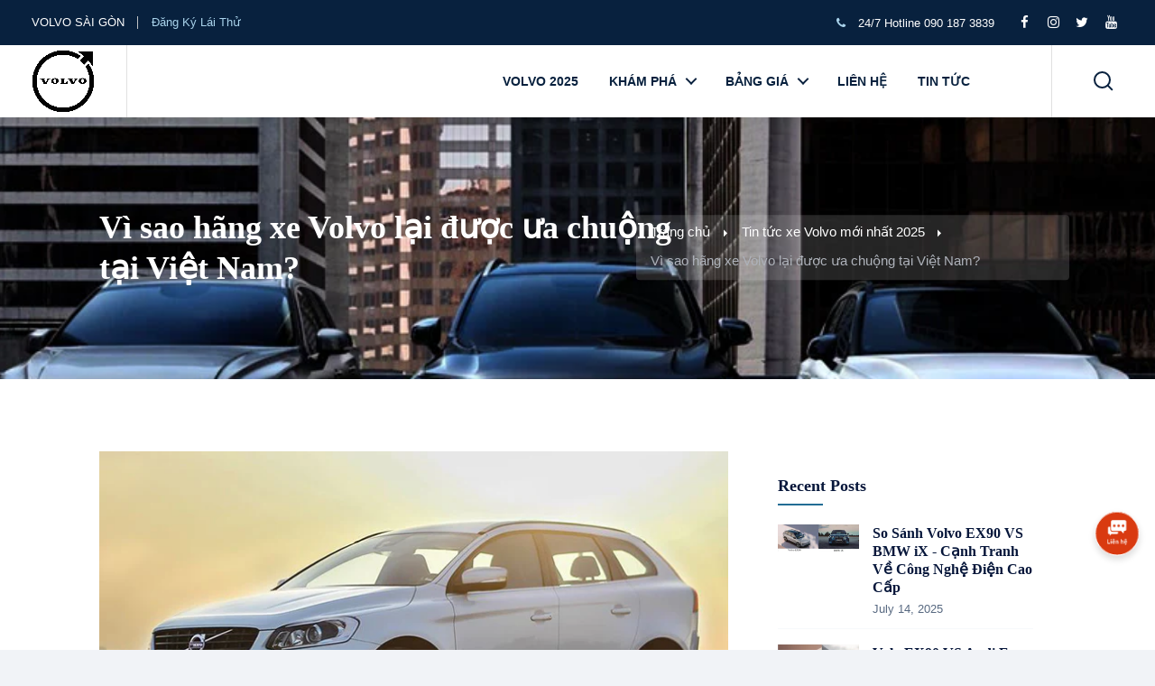

--- FILE ---
content_type: text/html; charset=utf-8
request_url: https://volvo-saigon.vn/blogs/xe-volvo/volvo-sai-gon-t%E1%BB%B1-hao-mang-d%E1%BA%BFn-th%C6%B0%C6%A1ng-hi%E1%BB%87u-xe-h%C6%A1i-90-nam-an-toan
body_size: 24148
content:
<!doctype html>
<!--[if IE 8 ]><html class="ie" xmlns="http://www.w3.org/1999/xhtml" xml:lang="en-US" lang="en-US"> <![endif]-->
<!--[if (gte IE 9)|!(IE)]><!--><html xmlns="http://www.w3.org/1999/xhtml" xml:lang="en-US" lang="en-US"><!--<![endif]-->
<html class="no-js" lang="en">
<head>
<!-- Google tag (gtag.js) -->
<!-- Google tag (gtag.js) -->
<script async src="https://www.googletagmanager.com/gtag/js?id=AW-17182583388"></script>
<script>
  window.dataLayer = window.dataLayer || [];
  function gtag(){dataLayer.push(arguments);}
  gtag('js', new Date());

  gtag('config', 'AW-17182583388');
</script>

<!-- Google Tag Manager -->
<script>(function(w,d,s,l,i){w[l]=w[l]||[];w[l].push({'gtm.start':
new Date().getTime(),event:'gtm.js'});var f=d.getElementsByTagName(s)[0],
j=d.createElement(s),dl=l!='dataLayer'?'&l='+l:'';j.async=true;j.src=
'https://www.googletagmanager.com/gtm.js?id='+i+dl;f.parentNode.insertBefore(j,f);
})(window,document,'script','dataLayer','GTM-W3PQ6BS6');</script>
<!-- End Google Tag Manager -->


<!-- Google Tag Manager -->
<script>(function(w,d,s,l,i){w[l]=w[l]||[];w[l].push({'gtm.start':
new Date().getTime(),event:'gtm.js'});var f=d.getElementsByTagName(s)[0],
j=d.createElement(s),dl=l!='dataLayer'?'&l='+l:'';j.async=true;j.src=
'https://www.googletagmanager.com/gtm.js?id='+i+dl;f.parentNode.insertBefore(j,f);
})(window,document,'script','dataLayer','GTM-TF7W7C5F');</script>
<!-- End Google Tag Manager -->


  
  
  
  
  <meta charset="utf-8">
  <meta http-equiv="X-UA-Compatible" content="IE=edge,chrome=1">
  <meta name="viewport" content="width=device-width,initial-scale=1">
  <meta name="theme-color" content="#557b97"><link rel="canonical" href="https://volvo-saigon.vn/blogs/xe-volvo/volvo-sai-gon-t%e1%bb%b1-hao-mang-d%e1%ba%bfn-th%c6%b0%c6%a1ng-hi%e1%bb%87u-xe-h%c6%a1i-90-nam-an-toan"><meta name="google-site-verification" content="XtuXjsHb2oARC6FttqZdUA2ZARGwW4O_YCSi_Yk5kww" /><link rel="shortcut icon" href="//volvo-saigon.vn/cdn/shop/files/Volvo_Iron_Mark_-_black_32x32.png?v=1639209653" type="image/png"><title>Vì sao hãng xe Volvo lại được ưa chuộng tại Việt Nam?
&ndash; Volvo Sài Gòn</title><meta name="description" content="Vì sao giữa hàng trăm thương hiệu ô tô với thế mạnh về thiết kế, kiểu dáng,... chúng tôi lại lựa chọn thương hiệu Volvo, với bề dày 90 năm chiếc xe an toàn?"><!-- /snippets/social-meta-tags.liquid -->




<meta property="og:site_name" content="Volvo Sài Gòn ">
<meta property="og:url" content="https://volvo-saigon.vn/blogs/xe-volvo/volvo-sai-gon-t%e1%bb%b1-hao-mang-d%e1%ba%bfn-th%c6%b0%c6%a1ng-hi%e1%bb%87u-xe-h%c6%a1i-90-nam-an-toan">
<meta property="og:title" content="Vì sao hãng xe Volvo lại được ưa chuộng tại Việt Nam?">
<meta property="og:type" content="article">
<meta property="og:description" content="Vì sao giữa hàng trăm thương hiệu ô tô với thế mạnh về thiết kế, kiểu dáng,... chúng tôi lại lựa chọn thương hiệu Volvo, với bề dày 90 năm chiếc xe an toàn?">

<meta property="og:image" content="http://volvo-saigon.vn/cdn/shop/articles/Volvo-XC60-R-Design-2017-vietnam-tuvanmuaxe_vn-1-min_1200x1200.jpg?v=1598845361">
<meta property="og:image:secure_url" content="https://volvo-saigon.vn/cdn/shop/articles/Volvo-XC60-R-Design-2017-vietnam-tuvanmuaxe_vn-1-min_1200x1200.jpg?v=1598845361">


<meta name="twitter:card" content="summary_large_image">
<meta name="twitter:title" content="Vì sao hãng xe Volvo lại được ưa chuộng tại Việt Nam?">
<meta name="twitter:description" content="Vì sao giữa hàng trăm thương hiệu ô tô với thế mạnh về thiết kế, kiểu dáng,... chúng tôi lại lựa chọn thương hiệu Volvo, với bề dày 90 năm chiếc xe an toàn?">


  <link href="//volvo-saigon.vn/cdn/shop/t/1/assets/style.css?v=91185815290273471751730099425" rel="stylesheet" type="text/css" media="all" />

  <script>
    var theme = {
      strings: {
        addToCart: "Add to cart",
        soldOut: "Sold out",
        unavailable: "Unavailable",
        regularPrice: "Regular price",
        sale: "Sale",
        showMore: "Show More",
        showLess: "Show Less",
        addressError: "Error looking up that address",
        addressNoResults: "No results for that address",
        addressQueryLimit: "You have exceeded the Google API usage limit. Consider upgrading to a \u003ca href=\"https:\/\/developers.google.com\/maps\/premium\/usage-limits\"\u003ePremium Plan\u003c\/a\u003e.",
        authError: "There was a problem authenticating your Google Maps account.",
        newWindow: "Opens in a new window.",
        external: "Opens external website.",
        newWindowExternal: "Opens external website in a new window."
      },
      moneyFormat: "{{amount_no_decimals_with_comma_separator}}₫"
    }

    document.documentElement.className = document.documentElement.className.replace('no-js', 'js');
  </script><script>window.performance && window.performance.mark && window.performance.mark('shopify.content_for_header.start');</script><meta id="shopify-digital-wallet" name="shopify-digital-wallet" content="/2611740707/digital_wallets/dialog">
<link rel="alternate" type="application/atom+xml" title="Feed" href="/blogs/xe-volvo.atom" />
<script async="async" src="/checkouts/internal/preloads.js?locale=en-VN"></script>
<script id="shopify-features" type="application/json">{"accessToken":"89a9620105f9d092106e672d71b82dd0","betas":["rich-media-storefront-analytics"],"domain":"volvo-saigon.vn","predictiveSearch":true,"shopId":2611740707,"locale":"en"}</script>
<script>var Shopify = Shopify || {};
Shopify.shop = "volvosg.myshopify.com";
Shopify.locale = "en";
Shopify.currency = {"active":"VND","rate":"1.0"};
Shopify.country = "VN";
Shopify.theme = {"name":"Debut","id":38096896035,"schema_name":"Debut","schema_version":"11.2.4","theme_store_id":796,"role":"main"};
Shopify.theme.handle = "null";
Shopify.theme.style = {"id":null,"handle":null};
Shopify.cdnHost = "volvo-saigon.vn/cdn";
Shopify.routes = Shopify.routes || {};
Shopify.routes.root = "/";</script>
<script type="module">!function(o){(o.Shopify=o.Shopify||{}).modules=!0}(window);</script>
<script>!function(o){function n(){var o=[];function n(){o.push(Array.prototype.slice.apply(arguments))}return n.q=o,n}var t=o.Shopify=o.Shopify||{};t.loadFeatures=n(),t.autoloadFeatures=n()}(window);</script>
<script id="shop-js-analytics" type="application/json">{"pageType":"article"}</script>
<script defer="defer" async type="module" src="//volvo-saigon.vn/cdn/shopifycloud/shop-js/modules/v2/client.init-shop-cart-sync_BT-GjEfc.en.esm.js"></script>
<script defer="defer" async type="module" src="//volvo-saigon.vn/cdn/shopifycloud/shop-js/modules/v2/chunk.common_D58fp_Oc.esm.js"></script>
<script defer="defer" async type="module" src="//volvo-saigon.vn/cdn/shopifycloud/shop-js/modules/v2/chunk.modal_xMitdFEc.esm.js"></script>
<script type="module">
  await import("//volvo-saigon.vn/cdn/shopifycloud/shop-js/modules/v2/client.init-shop-cart-sync_BT-GjEfc.en.esm.js");
await import("//volvo-saigon.vn/cdn/shopifycloud/shop-js/modules/v2/chunk.common_D58fp_Oc.esm.js");
await import("//volvo-saigon.vn/cdn/shopifycloud/shop-js/modules/v2/chunk.modal_xMitdFEc.esm.js");

  window.Shopify.SignInWithShop?.initShopCartSync?.({"fedCMEnabled":true,"windoidEnabled":true});

</script>
<script id="__st">var __st={"a":2611740707,"offset":25200,"reqid":"a3a46437-140b-4593-8f24-1d41a8b7507c-1769123181","pageurl":"volvo-saigon.vn\/blogs\/xe-volvo\/volvo-sai-gon-t%E1%BB%B1-hao-mang-d%E1%BA%BFn-th%C6%B0%C6%A1ng-hi%E1%BB%87u-xe-h%C6%A1i-90-nam-an-toan","s":"articles-384844398627","u":"2c99b8ab8701","p":"article","rtyp":"article","rid":384844398627};</script>
<script>window.ShopifyPaypalV4VisibilityTracking = true;</script>
<script id="captcha-bootstrap">!function(){'use strict';const t='contact',e='account',n='new_comment',o=[[t,t],['blogs',n],['comments',n],[t,'customer']],c=[[e,'customer_login'],[e,'guest_login'],[e,'recover_customer_password'],[e,'create_customer']],r=t=>t.map((([t,e])=>`form[action*='/${t}']:not([data-nocaptcha='true']) input[name='form_type'][value='${e}']`)).join(','),a=t=>()=>t?[...document.querySelectorAll(t)].map((t=>t.form)):[];function s(){const t=[...o],e=r(t);return a(e)}const i='password',u='form_key',d=['recaptcha-v3-token','g-recaptcha-response','h-captcha-response',i],f=()=>{try{return window.sessionStorage}catch{return}},m='__shopify_v',_=t=>t.elements[u];function p(t,e,n=!1){try{const o=window.sessionStorage,c=JSON.parse(o.getItem(e)),{data:r}=function(t){const{data:e,action:n}=t;return t[m]||n?{data:e,action:n}:{data:t,action:n}}(c);for(const[e,n]of Object.entries(r))t.elements[e]&&(t.elements[e].value=n);n&&o.removeItem(e)}catch(o){console.error('form repopulation failed',{error:o})}}const l='form_type',E='cptcha';function T(t){t.dataset[E]=!0}const w=window,h=w.document,L='Shopify',v='ce_forms',y='captcha';let A=!1;((t,e)=>{const n=(g='f06e6c50-85a8-45c8-87d0-21a2b65856fe',I='https://cdn.shopify.com/shopifycloud/storefront-forms-hcaptcha/ce_storefront_forms_captcha_hcaptcha.v1.5.2.iife.js',D={infoText:'Protected by hCaptcha',privacyText:'Privacy',termsText:'Terms'},(t,e,n)=>{const o=w[L][v],c=o.bindForm;if(c)return c(t,g,e,D).then(n);var r;o.q.push([[t,g,e,D],n]),r=I,A||(h.body.append(Object.assign(h.createElement('script'),{id:'captcha-provider',async:!0,src:r})),A=!0)});var g,I,D;w[L]=w[L]||{},w[L][v]=w[L][v]||{},w[L][v].q=[],w[L][y]=w[L][y]||{},w[L][y].protect=function(t,e){n(t,void 0,e),T(t)},Object.freeze(w[L][y]),function(t,e,n,w,h,L){const[v,y,A,g]=function(t,e,n){const i=e?o:[],u=t?c:[],d=[...i,...u],f=r(d),m=r(i),_=r(d.filter((([t,e])=>n.includes(e))));return[a(f),a(m),a(_),s()]}(w,h,L),I=t=>{const e=t.target;return e instanceof HTMLFormElement?e:e&&e.form},D=t=>v().includes(t);t.addEventListener('submit',(t=>{const e=I(t);if(!e)return;const n=D(e)&&!e.dataset.hcaptchaBound&&!e.dataset.recaptchaBound,o=_(e),c=g().includes(e)&&(!o||!o.value);(n||c)&&t.preventDefault(),c&&!n&&(function(t){try{if(!f())return;!function(t){const e=f();if(!e)return;const n=_(t);if(!n)return;const o=n.value;o&&e.removeItem(o)}(t);const e=Array.from(Array(32),(()=>Math.random().toString(36)[2])).join('');!function(t,e){_(t)||t.append(Object.assign(document.createElement('input'),{type:'hidden',name:u})),t.elements[u].value=e}(t,e),function(t,e){const n=f();if(!n)return;const o=[...t.querySelectorAll(`input[type='${i}']`)].map((({name:t})=>t)),c=[...d,...o],r={};for(const[a,s]of new FormData(t).entries())c.includes(a)||(r[a]=s);n.setItem(e,JSON.stringify({[m]:1,action:t.action,data:r}))}(t,e)}catch(e){console.error('failed to persist form',e)}}(e),e.submit())}));const S=(t,e)=>{t&&!t.dataset[E]&&(n(t,e.some((e=>e===t))),T(t))};for(const o of['focusin','change'])t.addEventListener(o,(t=>{const e=I(t);D(e)&&S(e,y())}));const B=e.get('form_key'),M=e.get(l),P=B&&M;t.addEventListener('DOMContentLoaded',(()=>{const t=y();if(P)for(const e of t)e.elements[l].value===M&&p(e,B);[...new Set([...A(),...v().filter((t=>'true'===t.dataset.shopifyCaptcha))])].forEach((e=>S(e,t)))}))}(h,new URLSearchParams(w.location.search),n,t,e,['guest_login'])})(!0,!0)}();</script>
<script integrity="sha256-4kQ18oKyAcykRKYeNunJcIwy7WH5gtpwJnB7kiuLZ1E=" data-source-attribution="shopify.loadfeatures" defer="defer" src="//volvo-saigon.vn/cdn/shopifycloud/storefront/assets/storefront/load_feature-a0a9edcb.js" crossorigin="anonymous"></script>
<script data-source-attribution="shopify.dynamic_checkout.dynamic.init">var Shopify=Shopify||{};Shopify.PaymentButton=Shopify.PaymentButton||{isStorefrontPortableWallets:!0,init:function(){window.Shopify.PaymentButton.init=function(){};var t=document.createElement("script");t.src="https://volvo-saigon.vn/cdn/shopifycloud/portable-wallets/latest/portable-wallets.en.js",t.type="module",document.head.appendChild(t)}};
</script>
<script data-source-attribution="shopify.dynamic_checkout.buyer_consent">
  function portableWalletsHideBuyerConsent(e){var t=document.getElementById("shopify-buyer-consent"),n=document.getElementById("shopify-subscription-policy-button");t&&n&&(t.classList.add("hidden"),t.setAttribute("aria-hidden","true"),n.removeEventListener("click",e))}function portableWalletsShowBuyerConsent(e){var t=document.getElementById("shopify-buyer-consent"),n=document.getElementById("shopify-subscription-policy-button");t&&n&&(t.classList.remove("hidden"),t.removeAttribute("aria-hidden"),n.addEventListener("click",e))}window.Shopify?.PaymentButton&&(window.Shopify.PaymentButton.hideBuyerConsent=portableWalletsHideBuyerConsent,window.Shopify.PaymentButton.showBuyerConsent=portableWalletsShowBuyerConsent);
</script>
<script data-source-attribution="shopify.dynamic_checkout.cart.bootstrap">document.addEventListener("DOMContentLoaded",(function(){function t(){return document.querySelector("shopify-accelerated-checkout-cart, shopify-accelerated-checkout")}if(t())Shopify.PaymentButton.init();else{new MutationObserver((function(e,n){t()&&(Shopify.PaymentButton.init(),n.disconnect())})).observe(document.body,{childList:!0,subtree:!0})}}));
</script>

<script>window.performance && window.performance.mark && window.performance.mark('shopify.content_for_header.end');</script>

  <!-- HTML5 shim and Respond.js for IE8 support of HTML5 elements and media queries -->
  <!--[if lt IE 9]>
  <script src="https://oss.maxcdn.com/html5shiv/3.7.2/html5shiv.min.js"></script>
  <script src="https://oss.maxcdn.com/respond/1.4.2/respond.min.js"></script>
  <![endif]-->
<link href="https://monorail-edge.shopifysvc.com" rel="dns-prefetch">
<script>(function(){if ("sendBeacon" in navigator && "performance" in window) {try {var session_token_from_headers = performance.getEntriesByType('navigation')[0].serverTiming.find(x => x.name == '_s').description;} catch {var session_token_from_headers = undefined;}var session_cookie_matches = document.cookie.match(/_shopify_s=([^;]*)/);var session_token_from_cookie = session_cookie_matches && session_cookie_matches.length === 2 ? session_cookie_matches[1] : "";var session_token = session_token_from_headers || session_token_from_cookie || "";function handle_abandonment_event(e) {var entries = performance.getEntries().filter(function(entry) {return /monorail-edge.shopifysvc.com/.test(entry.name);});if (!window.abandonment_tracked && entries.length === 0) {window.abandonment_tracked = true;var currentMs = Date.now();var navigation_start = performance.timing.navigationStart;var payload = {shop_id: 2611740707,url: window.location.href,navigation_start,duration: currentMs - navigation_start,session_token,page_type: "article"};window.navigator.sendBeacon("https://monorail-edge.shopifysvc.com/v1/produce", JSON.stringify({schema_id: "online_store_buyer_site_abandonment/1.1",payload: payload,metadata: {event_created_at_ms: currentMs,event_sent_at_ms: currentMs}}));}}window.addEventListener('pagehide', handle_abandonment_event);}}());</script>
<script id="web-pixels-manager-setup">(function e(e,d,r,n,o){if(void 0===o&&(o={}),!Boolean(null===(a=null===(i=window.Shopify)||void 0===i?void 0:i.analytics)||void 0===a?void 0:a.replayQueue)){var i,a;window.Shopify=window.Shopify||{};var t=window.Shopify;t.analytics=t.analytics||{};var s=t.analytics;s.replayQueue=[],s.publish=function(e,d,r){return s.replayQueue.push([e,d,r]),!0};try{self.performance.mark("wpm:start")}catch(e){}var l=function(){var e={modern:/Edge?\/(1{2}[4-9]|1[2-9]\d|[2-9]\d{2}|\d{4,})\.\d+(\.\d+|)|Firefox\/(1{2}[4-9]|1[2-9]\d|[2-9]\d{2}|\d{4,})\.\d+(\.\d+|)|Chrom(ium|e)\/(9{2}|\d{3,})\.\d+(\.\d+|)|(Maci|X1{2}).+ Version\/(15\.\d+|(1[6-9]|[2-9]\d|\d{3,})\.\d+)([,.]\d+|)( \(\w+\)|)( Mobile\/\w+|) Safari\/|Chrome.+OPR\/(9{2}|\d{3,})\.\d+\.\d+|(CPU[ +]OS|iPhone[ +]OS|CPU[ +]iPhone|CPU IPhone OS|CPU iPad OS)[ +]+(15[._]\d+|(1[6-9]|[2-9]\d|\d{3,})[._]\d+)([._]\d+|)|Android:?[ /-](13[3-9]|1[4-9]\d|[2-9]\d{2}|\d{4,})(\.\d+|)(\.\d+|)|Android.+Firefox\/(13[5-9]|1[4-9]\d|[2-9]\d{2}|\d{4,})\.\d+(\.\d+|)|Android.+Chrom(ium|e)\/(13[3-9]|1[4-9]\d|[2-9]\d{2}|\d{4,})\.\d+(\.\d+|)|SamsungBrowser\/([2-9]\d|\d{3,})\.\d+/,legacy:/Edge?\/(1[6-9]|[2-9]\d|\d{3,})\.\d+(\.\d+|)|Firefox\/(5[4-9]|[6-9]\d|\d{3,})\.\d+(\.\d+|)|Chrom(ium|e)\/(5[1-9]|[6-9]\d|\d{3,})\.\d+(\.\d+|)([\d.]+$|.*Safari\/(?![\d.]+ Edge\/[\d.]+$))|(Maci|X1{2}).+ Version\/(10\.\d+|(1[1-9]|[2-9]\d|\d{3,})\.\d+)([,.]\d+|)( \(\w+\)|)( Mobile\/\w+|) Safari\/|Chrome.+OPR\/(3[89]|[4-9]\d|\d{3,})\.\d+\.\d+|(CPU[ +]OS|iPhone[ +]OS|CPU[ +]iPhone|CPU IPhone OS|CPU iPad OS)[ +]+(10[._]\d+|(1[1-9]|[2-9]\d|\d{3,})[._]\d+)([._]\d+|)|Android:?[ /-](13[3-9]|1[4-9]\d|[2-9]\d{2}|\d{4,})(\.\d+|)(\.\d+|)|Mobile Safari.+OPR\/([89]\d|\d{3,})\.\d+\.\d+|Android.+Firefox\/(13[5-9]|1[4-9]\d|[2-9]\d{2}|\d{4,})\.\d+(\.\d+|)|Android.+Chrom(ium|e)\/(13[3-9]|1[4-9]\d|[2-9]\d{2}|\d{4,})\.\d+(\.\d+|)|Android.+(UC? ?Browser|UCWEB|U3)[ /]?(15\.([5-9]|\d{2,})|(1[6-9]|[2-9]\d|\d{3,})\.\d+)\.\d+|SamsungBrowser\/(5\.\d+|([6-9]|\d{2,})\.\d+)|Android.+MQ{2}Browser\/(14(\.(9|\d{2,})|)|(1[5-9]|[2-9]\d|\d{3,})(\.\d+|))(\.\d+|)|K[Aa][Ii]OS\/(3\.\d+|([4-9]|\d{2,})\.\d+)(\.\d+|)/},d=e.modern,r=e.legacy,n=navigator.userAgent;return n.match(d)?"modern":n.match(r)?"legacy":"unknown"}(),u="modern"===l?"modern":"legacy",c=(null!=n?n:{modern:"",legacy:""})[u],f=function(e){return[e.baseUrl,"/wpm","/b",e.hashVersion,"modern"===e.buildTarget?"m":"l",".js"].join("")}({baseUrl:d,hashVersion:r,buildTarget:u}),m=function(e){var d=e.version,r=e.bundleTarget,n=e.surface,o=e.pageUrl,i=e.monorailEndpoint;return{emit:function(e){var a=e.status,t=e.errorMsg,s=(new Date).getTime(),l=JSON.stringify({metadata:{event_sent_at_ms:s},events:[{schema_id:"web_pixels_manager_load/3.1",payload:{version:d,bundle_target:r,page_url:o,status:a,surface:n,error_msg:t},metadata:{event_created_at_ms:s}}]});if(!i)return console&&console.warn&&console.warn("[Web Pixels Manager] No Monorail endpoint provided, skipping logging."),!1;try{return self.navigator.sendBeacon.bind(self.navigator)(i,l)}catch(e){}var u=new XMLHttpRequest;try{return u.open("POST",i,!0),u.setRequestHeader("Content-Type","text/plain"),u.send(l),!0}catch(e){return console&&console.warn&&console.warn("[Web Pixels Manager] Got an unhandled error while logging to Monorail."),!1}}}}({version:r,bundleTarget:l,surface:e.surface,pageUrl:self.location.href,monorailEndpoint:e.monorailEndpoint});try{o.browserTarget=l,function(e){var d=e.src,r=e.async,n=void 0===r||r,o=e.onload,i=e.onerror,a=e.sri,t=e.scriptDataAttributes,s=void 0===t?{}:t,l=document.createElement("script"),u=document.querySelector("head"),c=document.querySelector("body");if(l.async=n,l.src=d,a&&(l.integrity=a,l.crossOrigin="anonymous"),s)for(var f in s)if(Object.prototype.hasOwnProperty.call(s,f))try{l.dataset[f]=s[f]}catch(e){}if(o&&l.addEventListener("load",o),i&&l.addEventListener("error",i),u)u.appendChild(l);else{if(!c)throw new Error("Did not find a head or body element to append the script");c.appendChild(l)}}({src:f,async:!0,onload:function(){if(!function(){var e,d;return Boolean(null===(d=null===(e=window.Shopify)||void 0===e?void 0:e.analytics)||void 0===d?void 0:d.initialized)}()){var d=window.webPixelsManager.init(e)||void 0;if(d){var r=window.Shopify.analytics;r.replayQueue.forEach((function(e){var r=e[0],n=e[1],o=e[2];d.publishCustomEvent(r,n,o)})),r.replayQueue=[],r.publish=d.publishCustomEvent,r.visitor=d.visitor,r.initialized=!0}}},onerror:function(){return m.emit({status:"failed",errorMsg:"".concat(f," has failed to load")})},sri:function(e){var d=/^sha384-[A-Za-z0-9+/=]+$/;return"string"==typeof e&&d.test(e)}(c)?c:"",scriptDataAttributes:o}),m.emit({status:"loading"})}catch(e){m.emit({status:"failed",errorMsg:(null==e?void 0:e.message)||"Unknown error"})}}})({shopId: 2611740707,storefrontBaseUrl: "https://volvo-saigon.vn",extensionsBaseUrl: "https://extensions.shopifycdn.com/cdn/shopifycloud/web-pixels-manager",monorailEndpoint: "https://monorail-edge.shopifysvc.com/unstable/produce_batch",surface: "storefront-renderer",enabledBetaFlags: ["2dca8a86"],webPixelsConfigList: [{"id":"shopify-app-pixel","configuration":"{}","eventPayloadVersion":"v1","runtimeContext":"STRICT","scriptVersion":"0450","apiClientId":"shopify-pixel","type":"APP","privacyPurposes":["ANALYTICS","MARKETING"]},{"id":"shopify-custom-pixel","eventPayloadVersion":"v1","runtimeContext":"LAX","scriptVersion":"0450","apiClientId":"shopify-pixel","type":"CUSTOM","privacyPurposes":["ANALYTICS","MARKETING"]}],isMerchantRequest: false,initData: {"shop":{"name":"Volvo Sài Gòn ","paymentSettings":{"currencyCode":"VND"},"myshopifyDomain":"volvosg.myshopify.com","countryCode":"VN","storefrontUrl":"https:\/\/volvo-saigon.vn"},"customer":null,"cart":null,"checkout":null,"productVariants":[],"purchasingCompany":null},},"https://volvo-saigon.vn/cdn","fcfee988w5aeb613cpc8e4bc33m6693e112",{"modern":"","legacy":""},{"shopId":"2611740707","storefrontBaseUrl":"https:\/\/volvo-saigon.vn","extensionBaseUrl":"https:\/\/extensions.shopifycdn.com\/cdn\/shopifycloud\/web-pixels-manager","surface":"storefront-renderer","enabledBetaFlags":"[\"2dca8a86\"]","isMerchantRequest":"false","hashVersion":"fcfee988w5aeb613cpc8e4bc33m6693e112","publish":"custom","events":"[[\"page_viewed\",{}]]"});</script><script>
  window.ShopifyAnalytics = window.ShopifyAnalytics || {};
  window.ShopifyAnalytics.meta = window.ShopifyAnalytics.meta || {};
  window.ShopifyAnalytics.meta.currency = 'VND';
  var meta = {"page":{"pageType":"article","resourceType":"article","resourceId":384844398627,"requestId":"a3a46437-140b-4593-8f24-1d41a8b7507c-1769123181"}};
  for (var attr in meta) {
    window.ShopifyAnalytics.meta[attr] = meta[attr];
  }
</script>
<script class="analytics">
  (function () {
    var customDocumentWrite = function(content) {
      var jquery = null;

      if (window.jQuery) {
        jquery = window.jQuery;
      } else if (window.Checkout && window.Checkout.$) {
        jquery = window.Checkout.$;
      }

      if (jquery) {
        jquery('body').append(content);
      }
    };

    var hasLoggedConversion = function(token) {
      if (token) {
        return document.cookie.indexOf('loggedConversion=' + token) !== -1;
      }
      return false;
    }

    var setCookieIfConversion = function(token) {
      if (token) {
        var twoMonthsFromNow = new Date(Date.now());
        twoMonthsFromNow.setMonth(twoMonthsFromNow.getMonth() + 2);

        document.cookie = 'loggedConversion=' + token + '; expires=' + twoMonthsFromNow;
      }
    }

    var trekkie = window.ShopifyAnalytics.lib = window.trekkie = window.trekkie || [];
    if (trekkie.integrations) {
      return;
    }
    trekkie.methods = [
      'identify',
      'page',
      'ready',
      'track',
      'trackForm',
      'trackLink'
    ];
    trekkie.factory = function(method) {
      return function() {
        var args = Array.prototype.slice.call(arguments);
        args.unshift(method);
        trekkie.push(args);
        return trekkie;
      };
    };
    for (var i = 0; i < trekkie.methods.length; i++) {
      var key = trekkie.methods[i];
      trekkie[key] = trekkie.factory(key);
    }
    trekkie.load = function(config) {
      trekkie.config = config || {};
      trekkie.config.initialDocumentCookie = document.cookie;
      var first = document.getElementsByTagName('script')[0];
      var script = document.createElement('script');
      script.type = 'text/javascript';
      script.onerror = function(e) {
        var scriptFallback = document.createElement('script');
        scriptFallback.type = 'text/javascript';
        scriptFallback.onerror = function(error) {
                var Monorail = {
      produce: function produce(monorailDomain, schemaId, payload) {
        var currentMs = new Date().getTime();
        var event = {
          schema_id: schemaId,
          payload: payload,
          metadata: {
            event_created_at_ms: currentMs,
            event_sent_at_ms: currentMs
          }
        };
        return Monorail.sendRequest("https://" + monorailDomain + "/v1/produce", JSON.stringify(event));
      },
      sendRequest: function sendRequest(endpointUrl, payload) {
        // Try the sendBeacon API
        if (window && window.navigator && typeof window.navigator.sendBeacon === 'function' && typeof window.Blob === 'function' && !Monorail.isIos12()) {
          var blobData = new window.Blob([payload], {
            type: 'text/plain'
          });

          if (window.navigator.sendBeacon(endpointUrl, blobData)) {
            return true;
          } // sendBeacon was not successful

        } // XHR beacon

        var xhr = new XMLHttpRequest();

        try {
          xhr.open('POST', endpointUrl);
          xhr.setRequestHeader('Content-Type', 'text/plain');
          xhr.send(payload);
        } catch (e) {
          console.log(e);
        }

        return false;
      },
      isIos12: function isIos12() {
        return window.navigator.userAgent.lastIndexOf('iPhone; CPU iPhone OS 12_') !== -1 || window.navigator.userAgent.lastIndexOf('iPad; CPU OS 12_') !== -1;
      }
    };
    Monorail.produce('monorail-edge.shopifysvc.com',
      'trekkie_storefront_load_errors/1.1',
      {shop_id: 2611740707,
      theme_id: 38096896035,
      app_name: "storefront",
      context_url: window.location.href,
      source_url: "//volvo-saigon.vn/cdn/s/trekkie.storefront.8d95595f799fbf7e1d32231b9a28fd43b70c67d3.min.js"});

        };
        scriptFallback.async = true;
        scriptFallback.src = '//volvo-saigon.vn/cdn/s/trekkie.storefront.8d95595f799fbf7e1d32231b9a28fd43b70c67d3.min.js';
        first.parentNode.insertBefore(scriptFallback, first);
      };
      script.async = true;
      script.src = '//volvo-saigon.vn/cdn/s/trekkie.storefront.8d95595f799fbf7e1d32231b9a28fd43b70c67d3.min.js';
      first.parentNode.insertBefore(script, first);
    };
    trekkie.load(
      {"Trekkie":{"appName":"storefront","development":false,"defaultAttributes":{"shopId":2611740707,"isMerchantRequest":null,"themeId":38096896035,"themeCityHash":"11398219738218913579","contentLanguage":"en","currency":"VND","eventMetadataId":"d7198e5a-a76c-4104-8577-0faf6a8aabcd"},"isServerSideCookieWritingEnabled":true,"monorailRegion":"shop_domain","enabledBetaFlags":["65f19447"]},"Session Attribution":{},"S2S":{"facebookCapiEnabled":false,"source":"trekkie-storefront-renderer","apiClientId":580111}}
    );

    var loaded = false;
    trekkie.ready(function() {
      if (loaded) return;
      loaded = true;

      window.ShopifyAnalytics.lib = window.trekkie;

      var originalDocumentWrite = document.write;
      document.write = customDocumentWrite;
      try { window.ShopifyAnalytics.merchantGoogleAnalytics.call(this); } catch(error) {};
      document.write = originalDocumentWrite;

      window.ShopifyAnalytics.lib.page(null,{"pageType":"article","resourceType":"article","resourceId":384844398627,"requestId":"a3a46437-140b-4593-8f24-1d41a8b7507c-1769123181","shopifyEmitted":true});

      var match = window.location.pathname.match(/checkouts\/(.+)\/(thank_you|post_purchase)/)
      var token = match? match[1]: undefined;
      if (!hasLoggedConversion(token)) {
        setCookieIfConversion(token);
        
      }
    });


        var eventsListenerScript = document.createElement('script');
        eventsListenerScript.async = true;
        eventsListenerScript.src = "//volvo-saigon.vn/cdn/shopifycloud/storefront/assets/shop_events_listener-3da45d37.js";
        document.getElementsByTagName('head')[0].appendChild(eventsListenerScript);

})();</script>
<script
  defer
  src="https://volvo-saigon.vn/cdn/shopifycloud/perf-kit/shopify-perf-kit-3.0.4.min.js"
  data-application="storefront-renderer"
  data-shop-id="2611740707"
  data-render-region="gcp-us-central1"
  data-page-type="article"
  data-theme-instance-id="38096896035"
  data-theme-name="Debut"
  data-theme-version="11.2.4"
  data-monorail-region="shop_domain"
  data-resource-timing-sampling-rate="10"
  data-shs="true"
  data-shs-beacon="true"
  data-shs-export-with-fetch="true"
  data-shs-logs-sample-rate="1"
  data-shs-beacon-endpoint="https://volvo-saigon.vn/api/collect"
></script>
</head>

<body class=" template-article">
  <noscript><iframe src="https://www.googletagmanager.com/ns.html?id=GTM-WVZ68VC"
height="0" width="0" style="display:none;visibility:hidden"></iframe></noscript>
<!-- End Google Tag Manager (noscript) -->

  <div class="site-wrapper header-top-with">
    <!-- header-area -->
    <div id="shopify-section-vv-header" class="shopify-section"><header id="header" class="main-header fullwidth">
  <div class="header-top">
    <div class="container">         
      <div class="top-left">
        <ul class="clearfix">
          <li> VOLVO SÀI GÒN </li><li><a href="/pages/dang-ky-trai-nghiem-xe"> Đăng Ký Lái Thử <i class="fa fa-long-arrow-alt-right"></i></a></li></ul>
      </div>
      <div class="top-right clearfix">
        <p><i class="fa fa-phone"></i> 24/7 Hotline 090 187 3839</p>
        <div class="social">
          <a href="https://www.facebook.com/volvosaigon.vn/"><i class="fa fa-facebook"></i></a>
          <a href=""><i class="fa fa-instagram"></i></a>
          <a href=""><i class="fa fa-twitter"></i></a>
          <a href=""><i class="fa fa-youtube"></i></a>
        </div>
      </div>           
    </div>
  </div>
  <div class="container">
    <a class="main-logo" href="/"><img src="//volvo-saigon.vn/cdn/shop/t/1/assets/volvo-logo.png?v=44183978278229363751717468177" alt="autoshow"></a>
    <ul class="header-buttons">
      <li><a class="search-trigger">Search<span></span></a></li>
      <li><a class="nav-trigger">Menu<span></span></a></li>
    </ul>
    <nav class="nav">
      <ul id="primary-nav" class="primary-nav is-fixed">
        
        
        
        <li>
        	<a href="/" title="">Volvo 2025</a>
        </li>
        
        
        
        
        
        
        <li class="has-children">
          <a href="#"  >Khám Phá</a>
          <ul class="secondary-nav is-hidden">
            
            <li class="go-back"><a href="#0">Menu</a></li>
            
            
            
            
            	<li class="has-children">
                  <a href="/blogs/cong-nghe-an-toan-xe-volvo/eba-emergency-brake-assist-he-thong-ho-tro-phanh-khan-cap" title="">Khám phá Volvo</a>
                  <ul class="is-hidden">
                    <li class="go-back"><a href="#0"></a></li>
                    
                    <li>
                      <a href="/blogs/cong-nghe-an-toan-xe-volvo/cong-nghe-an-toan-volvo" title="">Những công nghệ an toàn trên xe Volvo</a>
                    </li>
                    
                    <li>
                      <a href="/blogs/cong-nghe-an-toan-xe-volvo/t%E1%BA%A7m-nhin-c%E1%BB%A7a-volvo" title="">Tầm nhìn bức phá của Volvo</a>
                    </li>
                    
                    <li>
                      <a href="https://volvo-saigon.vn/blogs/cong-nghe-an-toan-xe-volvo/he-thong-an-toan-duoc-phat-minh-boi-volvo" title="">Các phát minh an toàn của Volvo</a>
                    </li>
                    
                    <li>
                      <a href="#" title="">Công nghệ tương lai</a>
                    </li>
                    
                    <li>
                      <a href="/" title="">Bảng Thông Số Kỹ Thuật Các Dòng Xe Volvo</a>
                    </li>
                    
                  </ul>
            	</li>
            
            
            
            
            	<li class="has-children">
                  <a href="#" title="">Dịch vụ và hỗ trợ</a>
                  <ul class="is-hidden">
                    <li class="go-back"><a href="#0"></a></li>
                    
                    <li>
                      <a href="#" title="">Chính sách bảo hiểm</a>
                    </li>
                    
                    <li>
                      <a href="#" title="">Dịch vụ sau bán hàng</a>
                    </li>
                    
                    <li>
                      <a href="#" title="">Bảo hành - Bảo dưỡng</a>
                    </li>
                    
                  </ul>
            	</li>
            
            
            
            
            	<li class="has-children">
                  <a href="/pages/dang-ky-trai-nghiem-xe" title="">Đăng ký lái thử</a>
                  <ul class="is-hidden">
                    <li class="go-back"><a href="#0"></a></li>
                    
                    <li>
                      <a href="#" title="">24/7 Hotline 0901873839</a>
                    </li>
                    
                  </ul>
            	</li>
            
            
            
            
            	<li class="has-children">
                  <a href="#" title="">Tải Brochure quảng cáo</a>
                  <ul class="is-hidden">
                    <li class="go-back"><a href="#0"></a></li>
                    
                    <li>
                      <a href="https://cdn.shopify.com/s/files/1/0026/1174/0707/files/Catalouge_Volvo_XC90.pdf?2660" title="" rel="nofollow">Brochure XC90 Incription</a>
                    </li>
                    
                    <li>
                      <a href="https://cdn.shopify.com/s/files/1/0026/1174/0707/files/Catalouge_Volvo_XC90_Excellence.pdf?2354" title="" rel="nofollow">Brochure XC90 Exellent</a>
                    </li>
                    
                    <li>
                      <a href="https://cdn.shopify.com/s/files/1/0026/1174/0707/files/Catalouge_Volvo_XC60.pdf?2660" title="" rel="nofollow">Brochure XC60</a>
                    </li>
                    
                    <li>
                      <a href="https://cdn.shopify.com/s/files/1/0026/1174/0707/files/Catalouge_Volvo_XC40.pdf?2660" title="" rel="nofollow">Brochure XC40</a>
                    </li>
                    
                    <li>
                      <a href="https://cdn.shopify.com/s/files/1/0026/1174/0707/files/Catalouge_Volvo_V90_CC.pdf?2660" title="" rel="nofollow">Brochure V90</a>
                    </li>
                    
                    <li>
                      <a href="#" title="">Brochure V60</a>
                    </li>
                    
                    <li>
                      <a href="#" title="">Brochure S90</a>
                    </li>
                    
                    <li>
                      <a href="#" title="">Brochure S60</a>
                    </li>
                    
                  </ul>
            	</li>
            
            
          </ul>
        </li>
        
        
        
        
        
        
        <li class="has-children">
          <a href="/pages/bang-gia-volvo"  >Bảng Giá</a>
          <ul class="dropdown-nav is-hidden">
            
            <li class="go-back"><a href="#0">Menu</a></li>
            
            
            
            
            	<a href="/pages/bang-gia-volvo" title="">Bảng Giá Xe Volvo </a>
            
            
            
            
            	<a href="#" title="">Mua qua ngân hàng</a>
            
            
          </ul>
        </li>
        
        
        
        
        <li>
        	<a href="/pages/lien-he" title="">Liên Hệ</a>
        </li>
        
        
        
        
        <li>
        	<a href="/blogs/xe-volvo" title="">Tin Tức</a>
        </li>
        
        
      </ul>
    </nav>
	<div id="search" class="search">
      <form action="/search">
        <input type="search" placeholder="Tìm kiếm" name="q" value="">
      </form>
    </div>
  </div>
</header>





</div>
    <div class="overlay1" ></div>
    <div id="shopify-section-vv-banner-article" class="shopify-section"><!-- banner-area -->
<section class="banner-section">
  
  
  <div class="section-bg" style="background-image: url('//volvo-saigon.vn/cdn/shop/t/1/assets/parallax.jpg?v=118414325816226615431554820864');"></div>
  <div class="container">
    <div class="row">
      <div class="page-banner-content page-banner-content-article col">
        <h1 class="text-white">Vì sao hãng xe Volvo lại được ưa chuộng tại Việt Nam?</h1><!-- breadctumb -->
        
<ul class="page-breadcrumb">
  <li><a href="/">Trang chủ</a></li>
  
    
    <li><a href="/blogs/xe-volvo" title="">Tin tức xe Volvo mới nhất 2025</a></li>
    
    <li>Vì sao hãng xe Volvo lại được ưa chuộng tại Việt Nam?</li>
  
</ul>

      </div>
    </div>
  </div>
</section>





</div>
<!-- content-area -->
<div class="white-section section-block">
  <div class="container">
    <div class="section-space"></div>
    <div class="row">
      <div class="col-lg-8 blog-single">
        <div id="shopify-section-vv-article-template" class="shopify-section">
  <article class="post-entry">
    <div class="post-image wow fadeIn animated">
      <a href="#">
        <img width="600" height="430" src="//volvo-saigon.vn/cdn/shop/articles/Volvo-XC60-R-Design-2017-vietnam-tuvanmuaxe_vn-1-min_600x430@2x.jpg?v=1598845361" alt="Vì sao hãng xe Volvo lại được ưa chuộng tại Việt Nam?">
        <span class="filter-grayscale"></span>
      </a>
    </div>
    <div class="post-content">
      <h4 class="post-title"><a href="#">Vì sao hãng xe Volvo lại được ưa chuộng tại Việt Nam?</a></h4>
      <ul class="post-tags">
        
        <li> <time datetime="2020-11-18T02:30:00Z">November 18, 2020</time></li>
        
        
        <li class="pull-right"><a href="#">by Hang Dang</a></li>
        
      </ul>
      <hr/>
      <div class="description">
        <p>Trên thế giới có tới hàng trăm thương hiệu ô tô, giữa những thương hiệu có lợi thế về thiết kế, về lịch sử lâu đời, về những công nghệ tiện lợi,... Chúng tôi lựa chọn một thương hiệu mang lại lợi thế riêng biệt về độ an toàn, về sự tinh xảo mang đến sự chau chuốt trong từng chi tiết - Chiếc <strong>xe Volvo</strong>, dòng xe hơi tự hào với 90 năm luôn là những mẫu xe an toàn nhất trên thế giới. Volvo Sài Gòn mong muốn mang đến cho quý khách hàng những chiếc xe chất lượng nhất, yên tâm trên mọi cung đường, chắc chắn và tỉ mỉ.</p>
<h2><strong>1. Việt Nam nằm trong nhóm nguy hiểm tai nạn thứ 2 trên thế giới:</strong></h2>
<p><span style="font-weight: 400;">Căn cứ theo tỷ lệ người tử vong vì tai nạn giao thông trên 100.000 dân, một báo cáo gần đây của Tổ chức Y tế Thế giới (WHO) đã chia các quốc gia nằm trong danh sách thống kê làm 4 nhóm: dưới 10, từ 10,1 - 20, từ 20,1 - 30, và trên 30.</span></p>
<p><span style="font-weight: 400;"><img src="//cdn.shopify.com/s/files/1/0026/1174/0707/files/photo-1-1546603850887245245705-min_grande.jpg?v=1598844522" alt="ty-le-tai-nan"></span></p>
<p><span style="font-weight: 400;">Theo đó, Thái Lan dẫn đầu nhóm có giao thông nguy hiểm nhất thế giới, với tỷ lệ này là 32,6. Nhóm này chủ yếu gồm các quốc gia thu nhập thấp tại châu Phi, như Congo (33,2), Liberia (33,7), ngoài ra còn có Iran (32,1)...</span></p>
<p><span style="font-weight: 400;">Nhóm thứ 2 (tỷ lệ 20,1 - 30) cũng chủ yếu là các quốc gia châu Phi nghèo và các nước đang phát triển tại châu Á và Mỹ Latinh, trong đó có Việt Nam (26,1), Malaysia (23,3), Brazil (23,4),...</span></p>
<h2><strong>2. Vì sao Volvo lại là thương hiệu xe an toàn nhất thế giới?</strong></h2>
<p><span style="font-weight: 400;">Thực tế, Volvo không chỉ là chiếc xe an toàn nhất trên thế giới mà còn là chiếc xe vô cùng thông minh. Vậy nó thông minh ở điểm nào, chúng ta sẽ cùng tìm hiểu ngay bây giờ.</span></p>
<p><span style="font-weight: 400;"><img src="//cdn.shopify.com/s/files/1/0026/1174/0707/files/Volvo_XC90_phat_hien_nguoi_dap_xe-min_grande.jpg?v=1594517764" alt="xe-volvo"></span></p>
<p><b>Pilot Assist</b><span style="font-weight: 400;">: Công nghệ hỗ trợ lái xe tự động. </span><span style="font-weight: 400;">Khi đi xe ra đến đường trường, một tính năng mà chúng ta rất hay sử dụng nhưng ở trên Volvo nó còn thông minh hơn nữa đó là giữ khoảng cách với xe phía trước, nó còn có chức năng giữ làn đường. Và 2 tính năng này kết hợp lại với nhau nó trở thành chức năng gọi là </span><b>Pilot Assist </b><span style="font-weight: 400;">(hỗ trợ người lái hoàn toàn). </span></p>
<img src="//cdn.shopify.com/s/files/1/0026/1174/0707/files/maxresdefault_1_-min_grande.jpg?v=1594176024" alt="keep-landing"><br>
<p><span style="font-weight: 400;">Việc bỏ tay ra khỏi vô lăng thông thường là điều không được nhưng đối với những chiếc xe hiện đại ngày nay với Volvo thì lần đầu tiên chúng ta có thể bỏ tay ra khỏi vô lăng. </span><span style="font-weight: 400;">Cảnh báo chưa xi nhan, tránh trường hợp quên hay xảy ra những tính huống khẩn cấp. Tính năng giữ làn đường và giữ khoảng cách nó vẫn hoạt động kể cả xe phía trước có dừng đèn đỏ. Bạn cũng không cần phải phanh gì cả. Xe đến nơi cũng tự động dừng. Khi nào xe đằng trước đi, xe của chúng ta sẽ tự động đi.</span></p>
<h2><strong>3. Những chiếc xe an toàn và thông minh bậc nhất:</strong></h2>
<h3><strong><i>Xe Volvo XC90 - Xe an toàn của thế giới</i></strong></h3>
Trước đây những chiếc xe Volvo thường được coi là xe của người già vì thiết kế thiếu cá tính và điểm nhấn, tuy nhiên giám đốc thiết kế nội thất của Volvo đã thay đổi hoàn toàn điều đó với những dòng mới nhất trong 5 năm gần đây. Ông đã vinh dự nhận được giải thưởng thiết kế của năm 2015. Bản thân chiếc XC90 cũng nhận được giải thưởng nội thất xe thương mại đẹp nhất năm 2015. Hơn thế nữa Volvo là hãng xe tiên phong trong lĩnh vực an toàn. Đến năm 2020 không một ai bị thương nặng hay thiệt mạng trên xe Volvo XC90.<br>
<p> </p>
<img src="//cdn.shopify.com/s/files/1/0026/1174/0707/files/gia-xe-volvo-xc90-ex-5700-min_grande.jpg?v=1597631813" alt="volvo-xc90-excellence"><br>
<p><span style="font-weight: 400;">Volvo XC90 là dòng xe đã ẵm tới hơn 200 giải thưởng lớn trên thế giới, đánh bật những đối thủ nặng ký như </span><span style="font-weight: 400;">BMW X5, ML-Class và Land Rover Discovery. </span><span style="font-weight: 400;">Hiện nay Volvo Sài Gòn đang cung cấp hai dòng mới nhất, Volvo XC90 2020 Facelift và phiên bản Excellence - chiếc xe cao cấp nhất của thương hiệu Volvo. </span></p>
<p><b>&gt;&gt;<span style="color: #0000ff;"><a href="https://volvo-saigon.vn/products/volvo-xc90" target="_blank" title="volvo-xc90" style="color: #0000ff;" rel="noopener noreferrer">Thông số kỹ thuật Volvo XC90 2020 facelift</a></span></b></p>
<h3><em><b>Volvo XC60: SUV 5 chỗ hạng sang</b></em></h3>
<p><span style="font-weight: 400;">Một chiếc xe SUV hạng sang cỡ nhỏ mang đậm sự lịch lãm Châu Âu sẽ là lựa chọn tuyệt vời tôn lên sự lịch lãm cho những  doanh nhân thành đạt hay đây cũng là lựa chọn hoàn hảo cho những gia đình nhỏ đang tìm kiếm chiếc xe an toàn. </span></p>
<p><span style="font-weight: 400;"><img src="//cdn.shopify.com/s/files/1/0026/1174/0707/files/volvo-xc60-1590051069340396785180-min_b1770d14-5a70-4756-8ede-bea6d373ae5b_grande.jpg?v=1598844890" alt="volvo-xc60"></span></p>
<h3><em><b>Volvo XC40 R-Design: Vận hành êm ái, tiết kiệm nhiên liệu</b></em></h3>
<p><span style="font-weight: 400;">Nếu như bạn muốn sở hữu chiếc xe an toàn nhưng lại băn khoăn về giá thành thì XC40 chính là lựa chọn hàng đầu cho bạn. Vẫn là dòng xe SUV 5 chỗ hạng sang, Volvo XC40 mang lợi thế về giá thành chỉ 1,75 tỷ, tuy nhiên kích thước của xe có phần khiêm tốn hơn những người anh của mình, </span><span style="font-weight: 400;"> 4.425 x 1.863 x 1.652 mm, Chiều dài cơ sở : 2.702 mm, tuy nhiên các gia đình vẫn hoàn toàn có thể ngồi thoải mái trên chiếc xe thông minh này. </span></p>
<img src="//cdn.shopify.com/s/files/1/0026/1174/0707/files/40.3-min_grande.jpg?v=1598492842" alt="volvo-xc60"><br>
<p><b> </b></p>
<p><b>Để đăng ký lái thử hoặc sở hữu chiếc xe chính hãng an toàn nhất thế giới, quý khách hàng vui lòng liên hệ với chúng tôi theo thông tin dưới đây:</b></p>
<p><span style="font-weight: 400;">VOLVO SÀI GÒN - NHÀ PHÂN PHỐI CHÍNH THỨC XE VOLVO TẠI VIỆT NAM </span></p>
<p><span style="font-weight: 400;">Hotline: 𝟎𝟗𝟎.𝟏𝟖𝟕.𝟑𝟖𝟑𝟗</span></p>
<p><span style="font-weight: 400;">Email: huynhatvolvo@gmail.com</span></p>
<p><span style="font-weight: 400;">Địa chỉ: </span><a href="https://www.google.com/maps/place/340+Nguy%E1%BB%85n+V%C4%83n+Linh,+B%C3%ACnh+Thu%E1%BA%ADn,+Qu%E1%BA%ADn+7,+H%E1%BB%93+Ch%C3%AD+Minh/data=!4m2!3m1!1s0x31752f80cebaee23:0x161cd53111b9933d?sa=X&amp;ved=2ahUKEwjejbv0y7zqAhWHFogKHXDKCuMQ8gEwAHoECAsQAQ"><span style="font-weight: 400;">340 Nguyễn Văn Linh, Phường Bình Thuận, Quận 7, TP.HCM</span></a></p>
      </div>
      
      <div class="tagcloud">
        <span>Tags:</span>
        
        <a href="/blogs/xe-volvo/tagged/volvo">volvo</a>
        
        <a href="/blogs/xe-volvo/tagged/xe-volvo">xe volvo</a>
        
      </div>
      
      
    </div>
  </article>


</div>
      </div>
      <div class="col-lg-4 sidebar-blog">
        <div id="shopify-section-vv-recent-article" class="shopify-section">
<div class="widget">
  <h4 class="widget-title">Recent Posts</h4>
  <div class="sidebar-recent-post">
    <ul>
      
      <li>
        <div class="recent-post-thumb">
          <a href="/blogs/xe-volvo/so-sanh-volvo-ex90-vs-bmw-ix" title="So Sánh Volvo EX90 VS BMW iX  - Cạnh Tranh Về Công Nghệ Điện Cao Cấp">
            <img src="//volvo-saigon.vn/cdn/shop/articles/volvo-ex90_4bdfea20-2516-4642-b519-810df3e96459_90x70@2x.jpg?v=1752459782" alt="So Sánh Volvo EX90 VS BMW iX  - Cạnh Tranh Về Công Nghệ Điện Cao Cấp">
          </a>
        </div>
        <div class="recent-post-content">
          <h4>
            <a href="/blogs/xe-volvo/so-sanh-volvo-ex90-vs-bmw-ix" title="So Sánh Volvo EX90 VS BMW iX  - Cạnh Tranh Về Công Nghệ Điện Cao Cấp">So Sánh Volvo EX90 VS BMW iX  - Cạnh Tranh Về Công Nghệ Điện Cao Cấp</a>
          </h4>
          
          <div class="widget-date"><time datetime="2025-07-14T02:22:59Z">July 14, 2025</time></div>
          
          
        </div>
      </li>
      
      <li>
        <div class="recent-post-thumb">
          <a href="/blogs/xe-volvo/volo-ex90-vs-audi-e-tron" title="Volo EX90 VS Audi E-Tron - Đối Thủ Về Thiết Kế Và Tầm Hoạt Động">
            <img src="//volvo-saigon.vn/cdn/shop/articles/volvo-ex90-2_5104c509-b625-4de8-8d1f-2a571ae1ce94_90x70@2x.jpg?v=1752459563" alt="Volo EX90 VS Audi E-Tron - Đối Thủ Về Thiết Kế Và Tầm Hoạt Động">
          </a>
        </div>
        <div class="recent-post-content">
          <h4>
            <a href="/blogs/xe-volvo/volo-ex90-vs-audi-e-tron" title="Volo EX90 VS Audi E-Tron - Đối Thủ Về Thiết Kế Và Tầm Hoạt Động">Volo EX90 VS Audi E-Tron - Đối Thủ Về Thiết Kế Và Tầm Hoạt Động</a>
          </h4>
          
          <div class="widget-date"><time datetime="2025-07-14T02:19:20Z">July 14, 2025</time></div>
          
          
        </div>
      </li>
      
      <li>
        <div class="recent-post-thumb">
          <a href="/blogs/xe-volvo/chi-phi-bao-duong-volvo-bao-nhieu" title="Chi Phí Bảo Dưỡng Volvo Bao Nhiêu? Địa Chỉ Uy Tín Tại Sài Gòn">
            <img src="//volvo-saigon.vn/cdn/shop/articles/bao-duong-xe-volvo-3_35ebf7ab-025b-4050-81d4-6867a9d47a9f_90x70@2x.jpg?v=1752459520" alt="Chi Phí Bảo Dưỡng Volvo Bao Nhiêu? Địa Chỉ Uy Tín Tại Sài Gòn">
          </a>
        </div>
        <div class="recent-post-content">
          <h4>
            <a href="/blogs/xe-volvo/chi-phi-bao-duong-volvo-bao-nhieu" title="Chi Phí Bảo Dưỡng Volvo Bao Nhiêu? Địa Chỉ Uy Tín Tại Sài Gòn">Chi Phí Bảo Dưỡng Volvo Bao Nhiêu? Địa Chỉ Uy Tín Tại Sài Gòn</a>
          </h4>
          
          <div class="widget-date"><time datetime="2025-07-14T02:18:35Z">July 14, 2025</time></div>
          
          
        </div>
      </li>
      
      <li>
        <div class="recent-post-thumb">
          <a href="/blogs/xe-volvo/so-sanh-volvo-xc60-vs-audi-q5" title="So Sánh Volvo XC60 VS Audi Q5 Đâu Là Lựa Chọn Của Bạn?">
            <img src="//volvo-saigon.vn/cdn/shop/articles/volvo-xc60-9_a287caca-db1a-47b3-a5ca-b13a90a29661_90x70@2x.jpg?v=1752459327" alt="So Sánh Volvo XC60 VS Audi Q5 Đâu Là Lựa Chọn Của Bạn?">
          </a>
        </div>
        <div class="recent-post-content">
          <h4>
            <a href="/blogs/xe-volvo/so-sanh-volvo-xc60-vs-audi-q5" title="So Sánh Volvo XC60 VS Audi Q5 Đâu Là Lựa Chọn Của Bạn?">So Sánh Volvo XC60 VS Audi Q5 Đâu Là Lựa Chọn Của Bạn?</a>
          </h4>
          
          <div class="widget-date"><time datetime="2025-07-14T02:15:24Z">July 14, 2025</time></div>
          
          
        </div>
      </li>
      
    </ul>
  </div>
</div>





</div>
	  </div>
    </div>
    <div class="section-space"></div>
  </div>
</div>

<script type="application/ld+json">
{
  "@context": "http://schema.org",
  "@type": "Article",
  "articleBody": "Trên thế giới có tới hàng trăm thương hiệu ô tô, giữa những thương hiệu có lợi thế về thiết kế, về lịch sử lâu đời, về những công nghệ tiện lợi,... Chúng tôi lựa chọn một thương hiệu mang lại lợi thế riêng biệt về độ an toàn, về sự tinh xảo mang đến sự chau chuốt trong từng chi tiết - Chiếc xe Volvo, dòng xe hơi tự hào với 90 năm luôn là những mẫu xe an toàn nhất trên thế giới. Volvo Sài Gòn mong muốn mang đến cho quý khách hàng những chiếc xe chất lượng nhất, yên tâm trên mọi cung đường, chắc chắn và tỉ mỉ.\n1. Việt Nam nằm trong nhóm nguy hiểm tai nạn thứ 2 trên thế giới:\nCăn cứ theo tỷ lệ người tử vong vì tai nạn giao thông trên 100.000 dân, một báo cáo gần đây của Tổ chức Y tế Thế giới (WHO) đã chia các quốc gia nằm trong danh sách thống kê làm 4 nhóm: dưới 10, từ 10,1 - 20, từ 20,1 - 30, và trên 30.\n\nTheo đó, Thái Lan dẫn đầu nhóm có giao thông nguy hiểm nhất thế giới, với tỷ lệ này là 32,6. Nhóm này chủ yếu gồm các quốc gia thu nhập thấp tại châu Phi, như Congo (33,2), Liberia (33,7), ngoài ra còn có Iran (32,1)...\nNhóm thứ 2 (tỷ lệ 20,1 - 30) cũng chủ yếu là các quốc gia châu Phi nghèo và các nước đang phát triển tại châu Á và Mỹ Latinh, trong đó có Việt Nam (26,1), Malaysia (23,3), Brazil (23,4),...\n2. Vì sao Volvo lại là thương hiệu xe an toàn nhất thế giới?\nThực tế, Volvo không chỉ là chiếc xe an toàn nhất trên thế giới mà còn là chiếc xe vô cùng thông minh. Vậy nó thông minh ở điểm nào, chúng ta sẽ cùng tìm hiểu ngay bây giờ.\n\nPilot Assist: Công nghệ hỗ trợ lái xe tự động. Khi đi xe ra đến đường trường, một tính năng mà chúng ta rất hay sử dụng nhưng ở trên Volvo nó còn thông minh hơn nữa đó là giữ khoảng cách với xe phía trước, nó còn có chức năng giữ làn đường. Và 2 tính năng này kết hợp lại với nhau nó trở thành chức năng gọi là Pilot Assist (hỗ trợ người lái hoàn toàn). \n\nViệc bỏ tay ra khỏi vô lăng thông thường là điều không được nhưng đối với những chiếc xe hiện đại ngày nay với Volvo thì lần đầu tiên chúng ta có thể bỏ tay ra khỏi vô lăng. Cảnh báo chưa xi nhan, tránh trường hợp quên hay xảy ra những tính huống khẩn cấp. Tính năng giữ làn đường và giữ khoảng cách nó vẫn hoạt động kể cả xe phía trước có dừng đèn đỏ. Bạn cũng không cần phải phanh gì cả. Xe đến nơi cũng tự động dừng. Khi nào xe đằng trước đi, xe của chúng ta sẽ tự động đi.\n3. Những chiếc xe an toàn và thông minh bậc nhất:\nXe Volvo XC90 - Xe an toàn của thế giới\nTrước đây những chiếc xe Volvo thường được coi là xe của người già vì thiết kế thiếu cá tính và điểm nhấn, tuy nhiên giám đốc thiết kế nội thất của Volvo đã thay đổi hoàn toàn điều đó với những dòng mới nhất trong 5 năm gần đây. Ông đã vinh dự nhận được giải thưởng thiết kế của năm 2015. Bản thân chiếc XC90 cũng nhận được giải thưởng nội thất xe thương mại đẹp nhất năm 2015. Hơn thế nữa Volvo là hãng xe tiên phong trong lĩnh vực an toàn. Đến năm 2020 không một ai bị thương nặng hay thiệt mạng trên xe Volvo XC90.\n \n\nVolvo XC90 là dòng xe đã ẵm tới hơn 200 giải thưởng lớn trên thế giới, đánh bật những đối thủ nặng ký như BMW X5, ML-Class và Land Rover Discovery. Hiện nay Volvo Sài Gòn đang cung cấp hai dòng mới nhất, Volvo XC90 2020 Facelift và phiên bản Excellence - chiếc xe cao cấp nhất của thương hiệu Volvo. \n\u0026gt;\u0026gt;Thông số kỹ thuật Volvo XC90 2020 facelift\nVolvo XC60: SUV 5 chỗ hạng sang\nMột chiếc xe SUV hạng sang cỡ nhỏ mang đậm sự lịch lãm Châu Âu sẽ là lựa chọn tuyệt vời tôn lên sự lịch lãm cho những  doanh nhân thành đạt hay đây cũng là lựa chọn hoàn hảo cho những gia đình nhỏ đang tìm kiếm chiếc xe an toàn. \n\nVolvo XC40 R-Design: Vận hành êm ái, tiết kiệm nhiên liệu\nNếu như bạn muốn sở hữu chiếc xe an toàn nhưng lại băn khoăn về giá thành thì XC40 chính là lựa chọn hàng đầu cho bạn. Vẫn là dòng xe SUV 5 chỗ hạng sang, Volvo XC40 mang lợi thế về giá thành chỉ 1,75 tỷ, tuy nhiên kích thước của xe có phần khiêm tốn hơn những người anh của mình,  4.425 x 1.863 x 1.652 mm, Chiều dài cơ sở : 2.702 mm, tuy nhiên các gia đình vẫn hoàn toàn có thể ngồi thoải mái trên chiếc xe thông minh này. \n\n \nĐể đăng ký lái thử hoặc sở hữu chiếc xe chính hãng an toàn nhất thế giới, quý khách hàng vui lòng liên hệ với chúng tôi theo thông tin dưới đây:\nVOLVO SÀI GÒN - NHÀ PHÂN PHỐI CHÍNH THỨC XE VOLVO TẠI VIỆT NAM \nHotline: 𝟎𝟗𝟎.𝟏𝟖𝟕.𝟑𝟖𝟑𝟗\nEmail: huynhatvolvo@gmail.com\nĐịa chỉ: 340 Nguyễn Văn Linh, Phường Bình Thuận, Quận 7, TP.HCM",
  "mainEntityOfPage": {
    "@type": "WebPage",
    "@id": "https:\/\/volvo-saigon.vn"
  },
  "headline": "Vì sao hãng xe Volvo lại được ưa chuộng tại Việt Nam?",
  
    "description": "Vì sao giữa hàng trăm thương hiệu ô tô với thế mạnh về thiết kế, kiểu dáng,... chúng tôi lại lựa chọn thương hiệu Volvo, với bề dày 90 năm chiếc xe an toàn?",
  
  
    
    "image": [
      "https:\/\/volvo-saigon.vn\/cdn\/shop\/articles\/Volvo-XC60-R-Design-2017-vietnam-tuvanmuaxe_vn-1-min_690x.jpg?v=1598845361"
    ],
  
  "datePublished": "2020-11-18T09:30:00Z",
  "dateCreated": "2020-08-31T10:42:25Z",
  "author": {
    "@type": "Person",
    "name": "Hang Dang"
  },
  "publisher": {
    "@type": "Organization",
    
    "name": "Volvo Sài Gòn "
  }
}
</script>

    <!-- cta bar 
    <div class="cta-bar hide">
    <div id="shopify-section-vv-cta-bar" class="shopify-section">
  <ul><li><a href="tel:0901873839"><i class="fa fa-phone"></i>Liên hệ</a></li></ul>







</div>
    </div>-->
    <!-- footer-area -->
    <div id="shopify-section-vv-footer" class="shopify-section"><footer class="site-footer dark">
  <div class="footer-area">
    <div class="container">
      <div class="row">
        
        
  		
        <div class="col-xl-3 col-lg-3 col-md-3">
          <div class="widget">
            <h3 class="widget-title">XE VOLVO</h3>
            <div class="quick-links">
              <ul>
                
                	<li>	
                      <a href="/products/volvo-xc40" title="">Volvo XC40</a>
                	</li>
                
                	<li>	
                      <a href="#" title="">Volvo V60</a>
                	</li>
                
                	<li>	
                      <a href="#" title="">Volvo S90</a>
                	</li>
                
                	<li>	
                      <a href="#" title="">Volvo S60</a>
                	</li>
                
              </ul>
            </div>

          </div>
        </div>
        
        
        
  		
        <div class="col-xl-3 col-lg-3 col-md-3">
          <div class="widget">
            <h3 class="widget-title">Dịch Vụ Hỗ Trợ</h3>
            <div class="quick-links">
              <ul>
                
                	<li>	
                      <a href="/pages/chinh-sach-thanh-toan" title="">Chính sách thanh toán</a>
                	</li>
                
                	<li>	
                      <a href="/pages/chinh-sach-b%E1%BA%A3o-hanh" title="">Chính sách bảo hành</a>
                	</li>
                
                	<li>	
                      <a href="/pages/chinh-sach-b%E1%BA%A3o-m%E1%BA%ADt-thong-tin" title="">Chính sách bảo mật thông tin</a>
                	</li>
                
              </ul>
            </div>

          </div>
        </div>
        
        
        <div style="display:none" class="col-xl-3 col-lg-3 col-md-3">
          <div class="widget">
            <h3 class="widget-title">Account</h3>
            <div class="quick-links">
              <ul>
                <li><a href="#">Log In</a></li>
                <li><a href="#">My Account</a></li>
              </ul>
            </div>
          </div>
        </div>
        <div class="col-xl-4 col-lg-4 col-md-12">
          <div class="dealerfinder">
            <h3 class="section-title">CÔNG TY TNHH GREAT AUTO</h3>
            <p><strong>ĐKKD</strong> số 0318032349 do Sở KH và ĐT TP Hồ Chí Minh cấp ngày 07/09/2023.<br/><strong>Địa chỉ: </strong>Tầng 1, tòa nhà CII Tower, 152 Điện Biên Phủ, Phường 25, Quận Bình Thạnh, Tp HCM<br/><strong>Hotline:</strong> 090.187.3839 <br/><strong>Email:</strong> huynhatvolvo@gmail.com</p>
  		   </div>
          <a href="#" target="_blank"><img src="https://cdn.shopify.com/s/files/1/0026/1174/0707/files/dathongbaobct_150_480x480.png?v=1615257222"></a>
  	    </div>
	  </div> 
	</div>  
  </div>  

  <div class="copyright">
    <div class="container">
      <div class="row">
        <div class="col-sm-6">
          <div class="copyright-text">
            © Volvo Sài Gòn. All Rights Reserved.
          </div>
        </div>
        <div class="col-sm-6">
          <div class="social">
            <a href="https://www.facebook.com/volvosaigon.vn/"><i class="fa fa-facebook"></i></a>
            <a href=""><i class="fa fa-instagram"></i></a>
            <a href=""><i class="fa fa-twitter"></i></a>
            <a href=""><i class="fa fa-youtube"></i></a>
            </div>
        </div>
      </div>
    </div> 
  </div> 
</footer>





</div>
  </div>
  <!-- Javascript -->
  <script src="//volvo-saigon.vn/cdn/shop/t/1/assets/jquery.min.js?v=15022169476776306001554823492"></script>

<script src="//volvo-saigon.vn/cdn/shop/t/1/assets/bootstrap-select.min.js?v=100509606648547836181554823468"></script>
<script src="//volvo-saigon.vn/cdn/shop/t/1/assets/animsition.js?v=96045750261138721351554820992"></script>
<script src="//volvo-saigon.vn/cdn/shop/t/1/assets/jquery.appear.min.js?v=14312942637883485821554823484"></script>
<script src="//volvo-saigon.vn/cdn/shop/t/1/assets/countto.js?v=54480036873034079871554823477"></script>
<script src="//volvo-saigon.vn/cdn/shop/t/1/assets/slick.min.js?v=37070783844373256361554823543"></script>
<script src="//volvo-saigon.vn/cdn/shop/t/1/assets/jquery.stickit.min.js?v=124658728786321053461554823507"></script>
<script src="//volvo-saigon.vn/cdn/shop/t/1/assets/jquery.parallax-1.1.3.js?v=16362948865818371861554823500"></script>
<script src="//volvo-saigon.vn/cdn/shop/t/1/assets/owl.carousel.min.js?v=75813715580695946121554823530"></script>
<script src="//volvo-saigon.vn/cdn/shop/t/1/assets/masonry.pkgd.min.js?v=52946867241060388171554823525"></script>
<script src="//volvo-saigon.vn/cdn/shop/t/1/assets/magnific.popup.min.js?v=130266991297150798971554823512"></script>
<script src="//volvo-saigon.vn/cdn/shop/t/1/assets/wow.min.js?v=79287098333435626751554823550"></script>
<script  src="//volvo-saigon.vn/cdn/shop/t/1/assets/main.js?v=87637726286914839081554823518"></script>
<script defer src="//hstatic.net/0/0/global/design/js/bootstrap.min.js"></script>
  <div class="addThis_contact   toolbar-mobile-2 ">
	<div class="addThis_contact__dialog addThis_listSharing" style="display: none;">
		<div class="addThis_contact__lists">
			<button type="button" class="addThis_close" data-dismiss="modal">
				<svg xmlns="http://www.w3.org/2000/svg" xmlns:xlink="http://www.w3.org/1999/xlink"> <g stroke="none" stroke-width="1" fill-rule="evenodd"> <g transform="translate(-1341.000000, -90.000000)"> <g transform="translate(1341.000000, 90.000000)"> <polygon points="19 6.4 17.6 5 12 10.6 6.4 5 5 6.4 10.6 12 5 17.6 6.4 19 12 13.4 17.6 19 19 17.6 13.4 12"></polygon> </g> </g> </g> </svg>
			</button>
			<ul class="addThis_listing">
				<li class="addThis_item">
					<a class="addThis_item--icon cta-clicktocall" href="tel:0901873839" rel="noopener" aria-label="phone">
						<svg viewBox="0 0 44 44" fill="none" xmlns="http://www.w3.org/2000/svg">
							<circle cx="22" cy="22" r="22" fill="url(#paint2_linear)"></circle>
							<path fill-rule="evenodd" clip-rule="evenodd" d="M14.0087 9.35552C14.1581 9.40663 14.3885 9.52591 14.5208 9.61114C15.3315 10.148 17.5888 13.0324 18.3271 14.4726C18.7495 15.2949 18.8903 15.9041 18.758 16.3558C18.6214 16.8415 18.3953 17.0971 17.384 17.9109C16.9786 18.239 16.5988 18.5756 16.5391 18.6651C16.3855 18.8866 16.2617 19.3212 16.2617 19.628C16.266 20.3395 16.7269 21.6305 17.3328 22.6232C17.8021 23.3944 18.6428 24.3828 19.4749 25.1413C20.452 26.0361 21.314 26.6453 22.2869 27.1268C23.5372 27.7488 24.301 27.9064 24.86 27.6466C25.0008 27.5826 25.1501 27.4974 25.1971 27.4591C25.2397 27.4208 25.5683 27.0202 25.9268 26.5772C26.618 25.7079 26.7759 25.5674 27.2496 25.4055C27.8513 25.201 28.4657 25.2563 29.0844 25.5716C29.5538 25.8145 30.5779 26.4493 31.2393 26.9095C32.1098 27.5187 33.9703 29.0355 34.2221 29.3381C34.6658 29.8834 34.7427 30.5821 34.4439 31.3534C34.1281 32.1671 32.8992 33.6925 32.0415 34.3444C31.2649 34.9323 30.7145 35.1581 29.9891 35.1922C29.3917 35.222 29.1442 35.1709 28.3804 34.8556C22.3893 32.3887 17.6059 28.7075 13.8081 23.65C11.8239 21.0084 10.3134 18.2688 9.28067 15.427C8.67905 13.7696 8.64921 13.0495 9.14413 12.2017C9.35753 11.8438 10.2664 10.9575 10.9278 10.4633C12.0288 9.64524 12.5365 9.34273 12.9419 9.25754C13.2193 9.19787 13.7014 9.24473 14.0087 9.35552Z" fill="white"></path>
							<defs>
								<linearGradient id="paint2_linear" x1="22" y1="-7.26346e-09" x2="22.1219" y2="40.5458" gradientUnits="userSpaceOnUse">
									<stop offset="50%" stop-color="#e8434c"></stop>
									<stop offset="100%" stop-color="#d61114"></stop>
								</linearGradient>
							</defs>
						</svg>
						<span class="tooltip-text">Gọi ngay 0901873839</span>
					</a>
				</li>
				<li class="addThis_item">
					<a class="addThis_item--icon cta-chatzalo" href="https://zalo.me/0901873839" target="_blank" rel="noopener" aria-label="zalo">
						<svg viewBox="0 0 44 44" fill="none" xmlns="http://www.w3.org/2000/svg">
							<circle cx="22" cy="22" r="22" fill="url(#paint4_linear)"></circle>
							<g clip-path="url(#clip0)">
								<path fill-rule="evenodd" clip-rule="evenodd" d="M15.274 34.0907C15.7773 34.0856 16.2805 34.0804 16.783 34.0804C16.7806 34.0636 16.7769 34.0479 16.7722 34.0333C16.777 34.0477 16.7808 34.0632 16.7832 34.0798C16.8978 34.0798 17.0124 34.0854 17.127 34.0965H25.4058C26.0934 34.0965 26.7809 34.0977 27.4684 34.0989C28.8434 34.1014 30.2185 34.1039 31.5935 34.0965H31.6222C33.5357 34.0798 35.0712 32.5722 35.0597 30.7209V27.4784C35.0597 27.4582 35.0612 27.4333 35.0628 27.4071C35.0676 27.3257 35.0731 27.2325 35.0368 27.2345C34.9337 27.2401 34.7711 27.2757 34.7138 27.3311C34.2744 27.6145 33.8483 27.924 33.4222 28.2335C32.57 28.8525 31.7179 29.4715 30.7592 29.8817C27.0284 31.0993 23.7287 31.157 20.2265 30.3385C20.0349 30.271 19.9436 30.2786 19.7816 30.292C19.6773 30.3007 19.5436 30.3118 19.3347 30.3068C19.3093 30.3077 19.2829 30.3085 19.2554 30.3093C18.9099 30.3197 18.4083 30.3348 17.8088 30.6877C16.4051 31.1034 14.5013 31.157 13.5175 31.0147C13.522 31.0245 13.5247 31.0329 13.5269 31.0407C13.5236 31.0341 13.5204 31.0275 13.5173 31.0208C13.5036 31.0059 13.4864 30.9927 13.4696 30.98C13.4163 30.9393 13.3684 30.9028 13.46 30.8268C13.4867 30.8102 13.5135 30.7929 13.5402 30.7757C13.5937 30.7412 13.6472 30.7067 13.7006 30.6771C14.4512 30.206 15.1559 29.6905 15.6199 28.9311C16.2508 28.1911 15.9584 27.9025 15.4009 27.3524L15.3799 27.3317C12.6639 24.6504 11.8647 21.8054 12.148 17.9785C12.486 15.8778 13.4829 14.0708 14.921 12.4967C15.7918 11.5433 16.8288 10.7729 17.9632 10.1299C17.9796 10.1198 17.9987 10.1116 18.0182 10.1032C18.0736 10.0793 18.1324 10.0541 18.1408 9.98023C18.1475 9.92191 18.0507 9.90264 18.0163 9.90264C17.3698 9.90264 16.7316 9.89705 16.0964 9.89148C14.8346 9.88043 13.5845 9.86947 12.3041 9.90265C10.465 9.95254 8.78889 11.1779 8.81925 13.3614C8.82689 17.2194 8.82435 21.0749 8.8218 24.9296C8.82053 26.8567 8.81925 28.7835 8.81925 30.7104C8.81925 32.5007 10.2344 34.0028 12.085 34.0749C13.1465 34.1125 14.2107 34.1016 15.274 34.0907ZM13.5888 31.1403C13.5935 31.1467 13.5983 31.153 13.6032 31.1594C13.7036 31.2455 13.8031 31.3325 13.9021 31.4202C13.8063 31.3312 13.7072 31.2423 13.6035 31.1533C13.5982 31.1487 13.5933 31.1444 13.5888 31.1403ZM16.5336 33.8108C16.4979 33.7885 16.4634 33.7649 16.4337 33.7362C16.4311 33.7358 16.4283 33.7352 16.4254 33.7345C16.4281 33.7371 16.4308 33.7397 16.4335 33.7423C16.4632 33.7683 16.4978 33.79 16.5336 33.8108Z" fill="white"></path>
								<path d="M17.6768 21.6754C18.5419 21.6754 19.3555 21.6698 20.1633 21.6754C20.6159 21.6809 20.8623 21.8638 20.9081 22.213C20.9597 22.6509 20.6961 22.9447 20.2034 22.9502C19.2753 22.9613 18.3528 22.9558 17.4247 22.9558C17.1554 22.9558 16.8919 22.9669 16.6226 22.9502C16.2903 22.9336 15.9637 22.8671 15.8033 22.5345C15.6429 22.2019 15.7575 21.9026 15.9752 21.631C16.8575 20.5447 17.7455 19.4527 18.6336 18.3663C18.6851 18.2998 18.7367 18.2333 18.7883 18.1723C18.731 18.0781 18.6508 18.1224 18.582 18.1169C17.9633 18.1114 17.3388 18.1169 16.72 18.1114C16.5768 18.1114 16.4335 18.0947 16.296 18.067C15.9695 17.995 15.7689 17.679 15.8434 17.3686C15.895 17.158 16.0669 16.9862 16.2846 16.9363C16.4221 16.903 16.5653 16.8864 16.7085 16.8864C17.7284 16.8809 18.7539 16.8809 19.7737 16.8864C19.9571 16.8809 20.1347 16.903 20.3123 16.9474C20.7019 17.0749 20.868 17.4241 20.7133 17.7899C20.5758 18.1058 20.3581 18.3774 20.1404 18.649C19.3899 19.5747 18.6393 20.4948 17.8888 21.4093C17.8258 21.4814 17.7685 21.5534 17.6768 21.6754Z" fill="white"></path>
								<path d="M24.3229 18.7604C24.4604 18.5886 24.6036 18.4279 24.8385 18.3835C25.2911 18.2948 25.7151 18.5775 25.7208 19.021C25.738 20.1295 25.7323 21.2381 25.7208 22.3467C25.7208 22.6349 25.526 22.8899 25.2453 22.973C24.9588 23.0783 24.6322 22.9952 24.4432 22.7568C24.3458 22.6404 24.3057 22.6183 24.1682 22.7236C23.6468 23.1338 23.0567 23.2058 22.4207 23.0063C21.4009 22.6848 20.9827 21.9143 20.8681 20.9776C20.7478 19.9632 21.0973 19.0986 22.0369 18.5664C22.816 18.1175 23.6067 18.1563 24.3229 18.7604ZM22.2947 20.7836C22.3061 21.0275 22.3863 21.2603 22.5353 21.4543C22.8447 21.8534 23.4348 21.9365 23.8531 21.6372C23.9218 21.5873 23.9848 21.5263 24.0421 21.4543C24.363 21.033 24.363 20.3402 24.0421 19.9189C23.8817 19.7027 23.6296 19.5752 23.3603 19.5697C22.7301 19.5309 22.289 20.002 22.2947 20.7836ZM28.2933 20.8168C28.2474 19.3923 29.2157 18.3281 30.5907 18.2893C32.0517 18.245 33.1174 19.1928 33.1632 20.5785C33.209 21.9808 32.321 22.973 30.9517 23.106C29.4563 23.2502 28.2704 22.2026 28.2933 20.8168ZM29.7313 20.6838C29.7199 20.961 29.8058 21.2326 29.9777 21.4598C30.2928 21.8589 30.8829 21.9365 31.2955 21.6261C31.3585 21.5818 31.41 21.5263 31.4616 21.4709C31.7939 21.0496 31.7939 20.3402 31.4673 19.9189C31.3069 19.7083 31.0548 19.5752 30.7855 19.5697C30.1668 19.5364 29.7313 19.991 29.7313 20.6838ZM27.7891 19.7138C27.7891 20.573 27.7948 21.4321 27.7891 22.2912C27.7948 22.6848 27.474 23.0118 27.0672 23.0229C26.9985 23.0229 26.924 23.0174 26.8552 23.0007C26.5688 22.9287 26.351 22.6349 26.351 22.2857V17.8791C26.351 17.6186 26.3453 17.3636 26.351 17.1031C26.3568 16.6763 26.6375 16.3992 27.0615 16.3992C27.4969 16.3936 27.7891 16.6708 27.7891 17.1142C27.7948 17.9789 27.7891 18.8491 27.7891 19.7138Z" fill="white"></path>
								<path d="M22.2947 20.7828C22.289 20.0013 22.7302 19.5302 23.3547 19.5634C23.6239 19.5745 23.876 19.702 24.0364 19.9181C24.3573 20.3339 24.3573 21.0322 24.0364 21.4535C23.7271 21.8526 23.1369 21.9357 22.7187 21.6364C22.65 21.5865 22.5869 21.5255 22.5296 21.4535C22.3864 21.2595 22.3062 21.0267 22.2947 20.7828ZM29.7314 20.683C29.7314 19.9957 30.1668 19.5357 30.7856 19.569C31.0549 19.5745 31.307 19.7075 31.4674 19.9181C31.794 20.3394 31.794 21.0544 31.4617 21.4701C31.1408 21.8636 30.545 21.9302 30.1382 21.6198C30.0752 21.5754 30.0236 21.52 29.9778 21.459C29.8059 21.2318 29.7257 20.9602 29.7314 20.683Z" fill="#0068FF"></path>
							</g>
							<defs>
								<linearGradient id="paint4_linear" x1="22" y1="0" x2="22" y2="44" gradientUnits="userSpaceOnUse">
									<stop offset="50%" stop-color="#3985f7"></stop>
									<stop offset="100%" stop-color="#1272e8"></stop>
								</linearGradient>
								<clipPath id="clip0">
									<rect width="26.3641" height="24.2" fill="white" transform="translate(8.78906 9.90234)"></rect>
								</clipPath>
							</defs>
						</svg>
						<span class="tooltip-text">Chat với Volvo qua Zalo</span>
					</a>
				</li>
			
				<li class="addThis_item">
					<a class="addThis_item--icon cta-submitform" href="https://volvo-saigon.vn/pages/dang-ky-trai-nghiem-xe" aria-label="Liên hệ">
						<svg width="44" height="44" viewBox="0 0 44 44" fill="none" xmlns="http://www.w3.org/2000/svg">
							<circle cx="22" cy="22" r="22" fill="url(#paint5_linear)"></circle>
							<path d="M22 10C17.0374 10 13 13.7367 13 18.3297C13 24.0297 21.0541 32.3978 21.397 32.7512C21.7191 33.0832 22.2815 33.0826 22.603 32.7512C22.9459 32.3978 31 24.0297 31 18.3297C30.9999 13.7367 26.9626 10 22 10ZM22 22.5206C19.5032 22.5206 17.4719 20.6406 17.4719 18.3297C17.4719 16.0188 19.5032 14.1388 22 14.1388C24.4968 14.1388 26.528 16.0189 26.528 18.3297C26.528 20.6406 24.4968 22.5206 22 22.5206Z" fill="white"></path>
							<defs>
								<linearGradient id="paint5_linear" x1="22" y1="0" x2="22" y2="44" gradientUnits="userSpaceOnUse">
									<stop offset="50%" stop-color="#fecf72"></stop>
									<stop offset="100%" stop-color="#ef9f00"></stop>
								</linearGradient>
							</defs>
						</svg>
						<span class="tooltip-text">Đăng ký lái thử</span>
					</a>
				</li>
			</ul>	
		</div>
	</div>

	<div class="addThis_contact__icons">
		<div class="box-item box-contact">
			<div class="svgico">
				<svg viewBox="0 0 34 35" xmlns="http://www.w3.org/2000/svg"> <path d="M4.35522 31V25.416H5.41122V30.064H7.61122V31H4.35522ZM8.97509 26.216C8.76176 26.216 8.60709 26.168 8.51109 26.072C8.42043 25.976 8.37509 25.8533 8.37509 25.704V25.544C8.37509 25.3947 8.42043 25.272 8.51109 25.176C8.60709 25.08 8.76176 25.032 8.97509 25.032C9.18309 25.032 9.33509 25.08 9.43109 25.176C9.52709 25.272 9.57509 25.3947 9.57509 25.544V25.704C9.57509 25.8533 9.52709 25.976 9.43109 26.072C9.33509 26.168 9.18309 26.216 8.97509 26.216ZM8.46309 26.824H9.48709V31H8.46309V26.824ZM12.834 24.712L13.842 25.944L13.33 26.344L12.37 25.424L11.41 26.344L10.898 25.944L11.906 24.712H12.834ZM12.362 31.096C12.0527 31.096 11.7754 31.0453 11.53 30.944C11.29 30.8373 11.0847 30.6907 10.914 30.504C10.7487 30.312 10.6207 30.0827 10.53 29.816C10.4394 29.544 10.394 29.24 10.394 28.904C10.394 28.5733 10.4367 28.2747 10.522 28.008C10.6127 27.7413 10.7407 27.5147 10.906 27.328C11.0714 27.136 11.274 26.9893 11.514 26.888C11.754 26.7813 12.026 26.728 12.33 26.728C12.6554 26.728 12.938 26.784 13.178 26.896C13.418 27.008 13.6154 27.16 13.77 27.352C13.9247 27.544 14.0394 27.768 14.114 28.024C14.194 28.2747 14.234 28.544 14.234 28.832V29.168H11.458V29.272C11.458 29.576 11.5434 29.8213 11.714 30.008C11.8847 30.1893 12.138 30.28 12.474 30.28C12.73 30.28 12.938 30.2267 13.098 30.12C13.2634 30.0133 13.41 29.8773 13.538 29.712L14.09 30.328C13.9194 30.568 13.6847 30.7573 13.386 30.896C13.0927 31.0293 12.7514 31.096 12.362 31.096ZM12.346 27.496C12.074 27.496 11.858 27.5867 11.698 27.768C11.538 27.9493 11.458 28.184 11.458 28.472V28.536H13.17V28.464C13.17 28.176 13.098 27.944 12.954 27.768C12.8154 27.5867 12.6127 27.496 12.346 27.496ZM15.135 31V26.824H16.159V27.52H16.199C16.2843 27.296 16.4176 27.1093 16.599 26.96C16.7856 26.8053 17.0416 26.728 17.367 26.728C17.799 26.728 18.1296 26.8693 18.359 27.152C18.5883 27.4347 18.703 27.8373 18.703 28.36V31H17.679V28.464C17.679 28.1653 17.6256 27.9413 17.519 27.792C17.4123 27.6427 17.2363 27.568 16.991 27.568C16.8843 27.568 16.7803 27.584 16.679 27.616C16.583 27.6427 16.495 27.6853 16.415 27.744C16.3403 27.7973 16.279 27.8667 16.231 27.952C16.183 28.032 16.159 28.128 16.159 28.24V31H15.135ZM21.7287 25.08H22.7527V27.52H22.7927C22.8781 27.296 23.0114 27.1093 23.1927 26.96C23.3794 26.8053 23.6354 26.728 23.9607 26.728C24.3927 26.728 24.7234 26.8693 24.9527 27.152C25.1821 27.4347 25.2967 27.8373 25.2967 28.36V31H24.2727V28.464C24.2727 28.1653 24.2194 27.9413 24.1127 27.792C24.0061 27.6427 23.8301 27.568 23.5847 27.568C23.4781 27.568 23.3741 27.584 23.2727 27.616C23.1767 27.6427 23.0887 27.6853 23.0087 27.744C22.9341 27.7973 22.8727 27.8667 22.8247 27.952C22.7767 28.032 22.7527 28.128 22.7527 28.24V31H21.7287V25.08ZM28.5918 24.712L29.5998 25.944L29.0878 26.344L28.1278 25.424L27.1678 26.344L26.6558 25.944L27.6638 24.712H28.5918ZM28.1198 31.096C27.8105 31.096 27.5332 31.0453 27.2878 30.944C27.0478 30.8373 26.8425 30.6907 26.6718 30.504C26.5065 30.312 26.3785 30.0827 26.2878 29.816C26.1972 29.544 26.1518 29.24 26.1518 28.904C26.1518 28.5733 26.1945 28.2747 26.2798 28.008C26.3705 27.7413 26.4985 27.5147 26.6638 27.328C26.8292 27.136 27.0318 26.9893 27.2718 26.888C27.5118 26.7813 27.7838 26.728 28.0878 26.728C28.4132 26.728 28.6958 26.784 28.9358 26.896C29.1758 27.008 29.3732 27.16 29.5278 27.352C29.6825 27.544 29.7972 27.768 29.8718 28.024C29.9518 28.2747 29.9918 28.544 29.9918 28.832V29.168H27.2158V29.272C27.2158 29.576 27.3012 29.8213 27.4718 30.008C27.6425 30.1893 27.8958 30.28 28.2318 30.28C28.4878 30.28 28.6958 30.2267 28.8558 30.12C29.0212 30.0133 29.1678 29.8773 29.2958 29.712L29.8478 30.328C29.6772 30.568 29.4425 30.7573 29.1438 30.896C28.8505 31.0293 28.5092 31.096 28.1198 31.096ZM28.1038 27.496C27.8318 27.496 27.6158 27.5867 27.4558 27.768C27.2958 27.9493 27.2158 28.184 27.2158 28.472V28.536H28.9278V28.464C28.9278 28.176 28.8558 27.944 28.7118 27.768C28.5732 27.5867 28.3705 27.496 28.1038 27.496ZM28.1038 32.552C27.8958 32.552 27.7465 32.5067 27.6558 32.416C27.5705 32.3307 27.5278 32.2213 27.5278 32.088V31.912C27.5278 31.7787 27.5705 31.6667 27.6558 31.576C27.7465 31.4907 27.8958 31.448 28.1038 31.448C28.3118 31.448 28.4585 31.4907 28.5438 31.576C28.6345 31.6667 28.6798 31.7787 28.6798 31.912V32.088C28.6798 32.2213 28.6345 32.3307 28.5438 32.416C28.4585 32.5067 28.3118 32.552 28.1038 32.552Z"></path> <path d="M27.2212 0H10.7532C9.76511 0 8.97461 0.834345 8.97461 1.82643V12.334C8.97461 13.3487 9.78701 14.1604 10.7532 14.1604H22.1051L24.6741 16.8211C24.7839 16.9338 24.9157 17.0015 25.0693 17.0015C25.3768 17.0015 25.6402 16.7535 25.6402 16.4153V14.1604H27.2212C28.2092 14.1604 28.9997 13.3261 28.9997 12.334V1.82643C28.9997 0.811779 28.1873 0 27.2212 0ZM13.2783 9.04195C12.378 9.04195 11.6315 8.2753 11.6315 7.35077C11.6315 6.42631 12.378 5.65966 13.2783 5.65966C14.1785 5.65966 14.925 6.42631 14.925 7.35077C14.925 8.2753 14.2005 9.04195 13.2783 9.04195ZM19.0531 9.04195C18.1528 9.04195 17.4062 8.2753 17.4062 7.35077C17.4062 6.42631 18.1528 5.65966 19.0531 5.65966C19.9533 5.65966 20.6998 6.42631 20.6998 7.35077C20.6998 8.2753 19.9533 9.04195 19.0531 9.04195ZM24.8059 9.04195C23.9056 9.04195 23.1591 8.2753 23.1591 7.35077C23.1591 6.42631 23.9056 5.65966 24.8059 5.65966C25.7061 5.65966 26.4526 6.42631 26.4526 7.35077C26.4526 8.2753 25.7061 9.04195 24.8059 9.04195Z"></path> <path d="M7.9649 12.3782V8.79297H6.16437C5.52762 8.79297 5.00066 9.33418 5.00066 9.98807V16.8878C4.97869 17.5868 5.50564 18.128 6.16437 18.128H7.19637V19.6162C7.19637 19.8192 7.37202 19.9995 7.56964 19.9995C7.67944 19.9995 7.76727 19.9544 7.83312 19.8868L9.52385 18.1505H16.9894C17.6261 18.1505 18.1531 17.6094 18.1531 16.9555V15.2418H10.7535C9.2165 15.2418 7.9649 13.9566 7.9649 12.3782Z"></path></svg>
				<span class="svgico--close">
					<svg viewBox="0 0 19 19" role="presentation"><path d="M9.1923882 8.39339828l7.7781745-7.7781746 1.4142136 1.41421357-7.7781746 7.77817459 7.7781746 7.77817456L16.9705627 19l-7.7781745-7.7781746L1.41421356 19 0 17.5857864l7.7781746-7.77817456L0 2.02943725 1.41421356.61522369 9.1923882 8.39339828z" fill-rule="evenodd"></path></svg>			
				</span>
			</div>
		</div>
	</div>
</div>
  
  

  <script>
    jQuery('.secondary-nav,.dropdown-nav').hover(
				
               function () {
                 
               }, 
				
               function () {
                  $(this).addClass("is-hidden");
               }
            ); 
  </script>
 
  <link href="https://db.onlinewebfonts.com/c/ba5ccffcd04561bfd40f24f63fc62b3d?family=Volvo+Novum+Light" rel="stylesheet">

<style>
 @font-face {
    font-family: "Volvo Novum Light";
    src: url("//volvo-saigon.vn/cdn/shop/t/1/assets/PT-VolvoNovum-Light.ttf?v=11402205143752359701717467088")format("truetype"),
   
}
   @font-face {
    font-family: "Volvo Novum";
    src: url("//volvo-saigon.vn/cdn/shop/t/1/assets/PT-VolvoNovum-Medium.ttf?v=137744773835408661741717467098")format("truetype"),
   
}
  
  *{font-family:Volvo Novum Light;}
   h1,h2,h3,h4,b,strong{font-family:Volvo Novum;}
  .addThis_contact__dialog {
	 position: fixed;
	 top: 0;
	 left: 0;
	 right: 0;
	 bottom: 0;
	 z-index: 1000;
	 background-color: transparent;
	 display: none;
	 opacity: 0;
	 visibility: hidden;
	 transition: background-color 0.1s cubic-bezier(0.645, 0.045, 0.355, 1), opacity 0.3s cubic-bezier(0.645, 0.045, 0.355, 1), visibility 0.3s cubic-bezier(0.645, 0.045, 0.355, 1);
}
 .addThis_contact__icons {
	 position: fixed;
	 top: auto !important;
	 bottom: 105px;
	 right: 18px;
	 margin: 0;
	 z-index: 1000;
	 cursor: pointer;
}
 .addThis_contact__icons .box-item {
	 position: relative;
}
 .addThis_contact__icons .box-item + .box-item {
	 margin-top: 18px;
}
 .addThis_contact__icons .box-item .svgico {
	 position: relative;
	 z-index: 4;
	 display: block;
	 height: 48px;
	 width: 48px;
	 text-align: center;
	 border-radius: 50%;
	 border: 1px solid #fff;
	 cursor: pointer;
	 background: #d93a10;
	 box-shadow: 0 4px 8px rgba(0, 0, 0, 0.15);
	 box-sizing: border-box;
	 -moz-box-sizing: border-box;
	 -webkit-box-sizing: border-box;
	 animation: pulse 2s infinite;
	 animation: pulse 2s infinite;
}
 .addThis_contact__icons .box-item .svgico svg {
	 fill: #fff;
	 width: 28px;
	 height: 100%;
	 transition: opacity 0.35s ease-in-out, -webkit-transform 0.35s ease-in-out;
	 transition: opacity 0.35s ease-in-out, transform 0.35s ease-in-out;
	 transition: opacity 0.35s ease-in-out, transform 0.35s ease-in-out, -webkit-transform 0.35s ease-in-out;
}
 .addThis_contact__icons .box-item:before, .addThis_contact__icons .box-item:after {
	 position: absolute;
	 content: '';
	 height: 48px;
	 width: 48px;
	 left: 0;
	 top: 0;
	 background: #d93a10;
	 border-radius: 50%;
}
 .addThis_contact__icons .box-item:before {
	 animation: euiBeaconPulseSmall 2s infinite ease-out;
}
 .addThis_contact__icons .box-item:after {
	 animation: euiBeaconPulseSmall 2s infinite ease-out 0.4s;
}
 .addThis_contact__icons .box-item.box-contact .svgico > svg {
	 animation: iconSkew 1s infinite ease-out;
}
 .addThis_contact__icons .box-item.box-contact .svgico .svgico--close {
	 position: absolute;
	 top: 0;
	 left: 0;
	 right: 0;
	 bottom: 0;
	 opacity: 0;
	 visibility: hidden;
	 transform: scale(0.3);
	 transition: opacity 0.35s ease-in-out, -webkit-transform 0.35s ease-in-out;
	 transition: opacity 0.35s ease-in-out, transform 0.35s ease-in-out;
	 transition: opacity 0.35s ease-in-out, transform 0.35s ease-in-out, -webkit-transform 0.35s ease-in-out;
}
 .addThis_contact__icons .box-item.box-contact .svgico .svgico--close svg {
	 fill: #fff;
	 width: 17px;
	 height: 100%;
}
 .addThis_contact__icons .box-item.box-live .svgico {
	 background: #f00;
}
 .addThis_contact__icons .box-item.box-live:before, .addThis_contact__icons .box-item.box-live:after {
	 background: #f00;
}
 .addThis_contact__icons .box-item.box-chatmsg:before, .addThis_contact__icons .box-item.box-chatmsg:after {
	 display: none;
}
 .addThis_contact__icons .box-item.box-chatmsg .svgico {
	 background: #fff;
	 padding: 3px;
	 box-shadow: 0 3px 12px rgba(0, 0, 0, 0.15);
	 transition: box-shadow 150ms linear;
}
 .addThis_contact__icons .box-item.box-chatmsg .svgico svg {
	 width: 100%;
	 height: 100%;
}
 .addThis_contact__lists {
	 position: absolute;
	 bottom: 145px;
	 border-radius: 12px;
	 right: 30px;
	 max-width: 300px;
	 overflow: hidden;
	 background-color: #f5f6fa;
	 box-shadow: 0 4px 20px rgba(0, 0, 0, 0.2);
	 -webkit-transform-origin: 100% bottom;
	 transform-origin: 100% bottom;
	 transform: scale(0);
	 -webkit-transform: scale(0);
	 -moz-transform: scale(0);
	 -webkit-transition: transform 0.35s cubic-bezier(0.165, 0.84, 0.44, 1);
	 -moz-transition: transform 0.35s cubic-bezier(0.165, 0.84, 0.44, 1);
	 -ms-transition: transform 0.35s cubic-bezier(0.165, 0.84, 0.44, 1);
	 transition: transform 0.35s cubic-bezier(0.165, 0.84, 0.44, 1);
}
 .addThis_contact__lists .addThis_close {
	 position: absolute;
	 z-index: 10;
	 right: 0;
	 top: 0;
	 border: 0;
	 outline: none;
	 padding: 6px;
	 background: transparent;
}
 .addThis_contact__lists .addThis_close svg {
	 opacity: 0.6;
	 width: 24px;
	 height: 24px;
	 display: block;
	 margin: auto;
}
 .addThis_contact__lists .addThis_listing {
	 padding: 0;
	 margin: 0;
}
 .addThis_contact__lists .addThis_listing .addThis_item {
	 margin: 0;
	 padding: 0;
	 margin: 0;
}
 .addThis_contact__lists .addThis_listing .addThis_item--icon {
	 padding: 10px 15px;
	 cursor: pointer;
	 width: 100%;
	 height: auto;
	 border-radius: 0;
	 box-shadow: none;
	 display: -webkit-flex;
	 display: -moz-flex;
	 display: flex;
	 -webkit-align-items: center;
	 align-items: center;
}
 .addThis_contact__lists .addThis_listing .addThis_item--icon svg {
	 display: block;
	 border-radius: 50%;
	 -ms-flex: 0 0 auto;
	 flex: 0 0 auto;
	 width: 32px;
	 height: 32px;
	 box-shadow: 0 2px 5px 0 rgba(0, 0, 0, 0.11);
}
 .addThis_contact__lists .addThis_listing .addThis_item--icon .tooltip-text {
	 opacity: 1;
	 visibility: visible;
	 position: initial;
	 width: calc(100% - 32px);
	 padding-left: 15px;
	 text-align: left;
	 background: transparent;
	 color: #1d243e;
	 font-size: 13px;
	 font-weight: 400;
}
 .addThis_contact__lists .addThis_listing .addThis_item:not(:last-of-type) {
	 border-bottom: 1px solid #ecedf1;
	 box-shadow: 0 1px 0 0 #fff;
}
 .addThis_contact__lists .addThis_listing .addThis_item.addThis_item__fbchat {
	 display: block;
}
 .addThis_contact__dialog.active {
	 opacity: 1;
	 visibility: visible;
}
 .addThis_contact__dialog.active .addThis_contact__lists {
	 -ms-transition-delay: 0.1s;
	 -webkit-transition-delay: 0.15s;
	 transition-delay: 0.1s;
	 transform: scale(1);
	 -webkit-transform: scale(1);
	 -moz-transform: scale(1);
	 -ms-transform: scale(1);
	 -o-transform: scale(1);
}
 .addThis_contact__dialog.active + .addThis_contact__icons .svgico .svgico--close {
	 opacity: 1;
	 visibility: visible;
	 -webkit-transform: scale(1);
	 transform: scale(1);
}
 .addThis_contact__dialog.active + .addThis_contact__icons .svgico > svg {
	 opacity: 0;
	 visibility: hidden;
	 transform: scale(0.3);
}
 .addThis_contact__dialog.active + .addThis_contact__icons .box-live {
	 opacity: 0;
	 visibility: hidden;
}
 @media (min-width: 992px) {
	 .addThis_contact__lists .addThis_listing .addThis_item--icon:hover {
		 background: #fff;
	}
	 .addThis_contact__lists .addThis_listing .addThis_item--icon:hover .tooltip-text {
		 color: #d93a10;
	}
	 .addThis_contact__lists .addThis_listing .addThis_item.addThis_item__fbchat {
		 display: none;
	}
}
 @media (max-width: 991px) {
	 .addThis_contact__dialog {
		 background-color: rgba(0, 0, 0, 0.5);
	}
	 .addThis_contact__icons {
		 right: 12px;
		 bottom: 80px;
	}
	 .addThis_contact__icons .box-item .svgico {
		 height: 45px;
		 width: 45px;
	}
	 .addThis_contact__icons .box-item .svgico svg {
		 width: 24px;
	}
	 .addThis_contact__icons .box-item .svgico .svgico--close svg {
		 width: 16px;
	}
	 .addThis_contact__icons .box-item:before, .addThis_contact__icons .box-item:after {
		 height: 45px;
		 width: 45px;
	}
	 .addThis_contact__lists {
		 left: 15px;
		 right: 15px;
		 bottom: 110px;
		 max-width: 100%;
	}
	 .addThis_contact__lists .addThis_listing .addThis_item.addThis_item__fbchat {
		 display: block;
	}
	 .addThis_contact.toolbar-mobile-1 .addThis_contact__icons {
		 bottom: 90px;
	}
	 .addThis_contact.toolbar-mobile-1 .addThis_contact__icons .box-item.box-contact {
		 display: none;
	}
	 .addThis_contact.toolbar-mobile-1 .addThis_contact__lists {
		 bottom: 80px;
		 -webkit-transform-origin: center bottom;
		 transform-origin: center bottom;
	}
	 .addThis_contact.toolbar-mobile-2 .addThis_contact__icons {
		 bottom: 140px;
	}
	 .addThis_contact.toolbar-mobile-2 .addThis_contact__icons .box-item.box-contact, .addThis_contact.toolbar-mobile-2 .addThis_contact__icons .box-item.box-chatmsg {
		
	}
	 .addThis_contact.toolbar-mobile-2 .addThis_contact__dialog {
		
	}
}
 
</style>
  <script>
			$('.addThis_contact__icons .box-contact,.addThis_contact__lists .addThis_close').on('click', function(e){
				if($('.addThis_listSharing').hasClass('active')){
					$('body').removeClass('locked-scroll');
					$('.addThis_listSharing').removeClass('active');
					$('.addThis_listSharing').fadeOut(150);				
				}
				else{		
					$('.addThis_listSharing').fadeIn(100);
					$('.addThis_listSharing').addClass('active');
				}
			});
			$("body").on('click', function(event) {
				if ($(event.target).is('.addThis_contact__dialog') || $(event.target).is('.addThiclose')) {
					event.preventDefault();
					$('body').removeClass('locked-scroll');
					$('.addThis_listSharing').removeClass('active');
					$('.addThis_listSharing').fadeOut(150);			
				}
			});
			
		
		</script>
</body>
</html>


--- FILE ---
content_type: text/css
request_url: https://volvo-saigon.vn/cdn/shop/t/1/assets/style.css?v=91185815290273471751730099425
body_size: 21377
content:
/** Shopify CDN: Minification failed

Line 201:116 Unexpected "}"
Line 2131:19 Expected ":"

**/
/**
 * Theme Name: AutoShow - Car Shoowroom
 * Version: 1.0
 * Description: AutoShow is a full responsive template. The template has been Created especially for automotive dealers, car showroom and auto motor retailers.
 * Author: Quartz Lab
 * Author URI: https://themeforest.net/user/quartzlab
 */

@import "animate.css";
@import "animsition.css";
@import "bootstrap-grid.css"; /* Default Reset, Responsive Grid*/
@import "font-awesome.css";
@import "owl.carousel.css";
@import "magnific-popup.css";
@import "slick.css";

/* Reset Browsers
-------------------------------------------------------------- */
html,body,div,span,applet,object,iframe,h1,h2,h3,h4,h5,h6,p,blockquote,pre,a,abbr,acronym,address,big,cite,code,del,dfn,em,img,ins,kbd,q,s,samp,small,strike,strong,sub,sup,tt,var,b,u,i,center,dl,dt,dd,ol,ul,li,fieldset,form,label,legend,table,caption,tbody,tfoot,thead,tr,th,td,article,aside,canvas,details,embed,figure,figcaption,footer,header,hgroup,menu,nav,output,ruby,section,summary,time,mark,audio,video{margin:0;padding:0;border:0;outline:0;font-size:100%;font:inherit;vertical-align:baseline;font-family:inherit;font-size:100%;font-style:inherit;font-weight:inherit;}article,aside,details,figcaption,figure,footer,header,hgroup,menu,nav,section{display:block}html{font-size:62.5%;overflow-y:scroll;-webkit-text-size-adjust:100%;-ms-text-size-adjust:100%;}*,*:before,*:after{-webkit-box-sizing:border-box;-moz-box-sizing:border-box;box-sizing:border-box;}body{background:#fff;line-height:1;}article,aside,details,figcaption,figure,footer,header,main,nav,section{display:block}ol,ul{list-style:none}table{border-collapse:collapse;border-spacing:0;}caption,th,td{font-weight:normal;text-align:left;}blockquote:before,blockquote:after,q:before,q:after{content:'';content:none;}blockquote,q{quotes:none}a:focus{outline:none}a:hover,a:active{outline:0}a img{border:0}img{max-width:100%;height:auto;}select{max-width:100%}

/* General
-------------------------------------------------------------- */
body,
button,
input,
select,
textarea { font-family:Verdana,Arial, sans-serif; font-weight: 400; color: #3f485d; font-size: 14px; line-height: 2; background-color: #fff; -webkit-font-smoothing: antialiased; -moz-osx-font-smoothing: grayscale; text-rendering: optimizeLegibility; overflow-x: hidden; overflow-y: auto; }
body { background-color: #f1f3f7; }
img { height: auto; max-width: 100%; vertical-align: middle; -ms-interpolation-mode: bicubic }
p { margin: 0 0 20px; line-height: 1.7; }
strong,
b,
cite { font-weight: bold; }
dfn,
cite,
em,
i,
blockquote { font-style: italic; }
blockquote { position: relative; background-color: #f7f9fb; margin: 40px 0 30px; padding: 30px; }
blockquote:before { content: ""; position: absolute; left: 0; top: 0; width: 4px; height: 100%; background-color: #226d95; }
blockquote > p:last-child { margin-bottom: 0; }
blockquote cite { position: absolute; right: 0; bottom: 0; }
blockquote em,
blockquote i { font-style: normal; }
abbr,
acronym { border-bottom: 1px dotted #e0e0e0; cursor: help; }
mark,
ins { text-decoration: none; }
sup,
sub { font-size: 75%; height: 0; line-height: 0; position: relative; vertical-align: baseline; }
sup { top: -6px; }
sub { bottom: -3px; }
small { font-size: 75%; }
big { font-size: 125%; }
address { font-style: italic; margin: 0 0 20px; }
code,
kbd,
tt,
var,
samp,
pre { margin: 20px 0; padding: 4px 12px; background: #f5f5f5; border: 1px solid #e0e0e0; overflow-x: auto; font-family: Inconsolata, monospace; -webkit-hyphens: none; -moz-hyphens: none; hyphens: none; border-radius: 0; height: auto; }

/* Elements
-------------------------------------------------------------- */
html { -webkit-box-sizing: border-box; -moz-box-sizing: border-box; box-sizing: border-box; }
*,
*:before,
*:after { -webkit-box-sizing: inherit; -moz-box-sizing: inherit; box-sizing: inherit; }
::-moz-selection { background: #5b7f95; color:#fff; }
::selection { background: #5b7f95; color:#fff; }

hr { background-color: #e0e0e0; border: 0; height: 1px; margin-bottom: 20px; }

/* List */
ul,
ol { padding: 0; margin: 0 0 20px 20px; }
ul { list-style: disc; }
ol { list-style: decimal; }
li > ul,
li > ol { margin-bottom: 0; }
ul li,
ol li { padding: 0.1em 0; }
dl,
dd { margin: 0 0 20px; }
dt { font-weight: bold; }
del { text-decoration: line-through; filter: alpha(opacity=50); opacity: 0.5;}

/* Table */
table,
th,
td { border: 1px solid #e0e0e0; }
table { border-collapse: separate; border-spacing: 0; border-width: 1px 0 0 1px; margin: 0 0 30px; table-layout: fixed; width: 100%; }
caption, th, td { font-weight: normal; text-align: left; }
th { border-width: 0 1px 1px 0; font-weight: bold; }
td { border-width: 0 1px 1px 0; }
th,
td { padding: 8px 12px; }

/* Media */
embed,
iframe,
object,
video { margin-bottom: 20px; max-width: 100%; vertical-align: middle; }

/* Forms
-------------------------------------------------------------- */
/* Fixes */
form { margin: 30px 0 0; }
button,
input { line-height: normal; }
button, input, select, textarea { font-size: 100%; line-height: inherit; margin: 0; vertical-align: baseline; }
input,
textarea { font-size: 1em; max-width: 100%; background-image: -webkit-linear-gradient(rgba(255, 255, 255, 0), rgba(255, 255, 255, 0)); /* Removing the inner shadow on iOS inputs */ }
textarea { overflow: auto; /* Removes default vertical scrollbar in IE6/7/8/9 */ vertical-align: top; /* Improves readability and alignment in all browsers */ }
input[type="checkbox"] { display: inline; }
button,
input[type="button"],
input[type="reset"],
input[type="submit"] { line-height: 1; cursor: pointer; -webkit-appearance: button; border: 0; }
input[type="checkbox"],
input[type="radio"] { padding: 0; /* Addresses excess padding in IE8/9 */ }
input[type="search"] { -webkit-appearance: textfield; /* Addresses appearance set to searchfield in S5, Chrome */ }
input[type="search"]::-webkit-search-decoration { /* Corrects inner padding displayed oddly in S5, Chrome on OSX */ -webkit-appearance: none; }
button::-moz-focus-inner,
input::-moz-focus-inner { border: 0; padding: 0; }

/* Remove chrome yellow autofill */
input:-webkit-autofill { -webkit-box-shadow: 0 0 0px 1000px #f7f7f7 inset }

/* Reset search styling */
input[type="search"] { outline: 0 }
input[type="search"]::-webkit-search-decoration,
input[type="search"]::-webkit-search-cancel-button,
input[type="search"]::-webkit-search-results-button,
input[type="search"]::-webkit-search-results-decoration { display: none }

/* Input normal */
select,
textarea,
input,
input[type="text"],
input[type="password"],
input[type="datetime"],
input[type="datetime-local"],
input[type="date"],
input[type="month"],
input[type="time"],
input[type="week"],
input[type="number"],
input[type="email"],
input[type="url"],
input[type="search"],
input[type="tel"],
input[type="color"] { color: #777; border: none; border-radius: 4px; padding: 9px 20px; background-color: #fff; font-size: 14px; line-height: inherit; width: 100%; margin-bottom: 14px; height: auto; text-shadow: none; -webkit-box-shadow: none; -moz-box-shadow: none; box-shadow: none; -webkit-box-sizing: border-box; -moz-box-sizing: border-box; box-sizing: border-box; -webkit-transition: border ease .238s; -moz-transition: border ease .238s; transition: border ease .238s; box-shadow: 0 1px 4px 0px rgba(0, 0, 0, 0.12); }

input.with-border, input[type="text"].with-border, input[type="password"].with-border, input[type="email"].with-border, input[type="number"].with-border, textarea.with-border, select.with-border {
    border: 1px solid #e0e0e0;
}

/* Input focus */
textarea:focus,
input[type="text"]:focus,
input[type="password"]:focus,
input[type="datetime"]:focus,
input[type="datetime-local"]:focus,
input[type="date"]:focus,
input[type="month"]:focus,
input[type="time"]:focus,
input[type="week"]:focus,
input[type="number"]:focus,
input[type="email"]:focus,
input[type="url"]:focus,
input[type="search"]:focus,
input[type="tel"]:focus,
input[type="color"]:focus { border-color: #ebebeb; outline: 0; -webkit-box-shadow: none; -moz-box-shadow: none; box-shadow: none; }

/* Button */
button,
input[type="button"],
input[type="reset"],
input[type="submit"] { font-size: 13px; border-radius: 3px; font-weight: 500; background-color: #333; color: #fff; padding: 17px 40px; display: inline-block; -webkit-appearance: none; -webkit-transition: all ease 0.3s; -moz-transition: all ease 0.3s; transition: all ease 0.3s; }

/* Button hover + focus */
button:hover,
input[type="button"]:hover,
input[type="reset"]:hover,
input[type="submit"]:hover,
button:focus,
input[type="button"]:focus,
input[type="reset"]:focus,
input[type="submit"]:focus { outline: 0; background-color: #226d95; }

/* Placeholder color */
::-webkit-input-placeholder { color: #acaeaf; }
::-moz-placeholder { color: #acaeaf; opacity: 1; }/* Since FF19 lowers the opacity of the placeholder by default */ }
:-ms-input-placeholder { color: #acaeaf; }
:-moz-placeholder { color: #acaeaf; }

/* Links */
a { color: #226d95; outline: 0; text-decoration: none; -webkit-transition: all ease 0.3s; -moz-transition: all ease 0.3s; transition: all ease 0.3s; }

a:hover,
a:focus,
a:active { outline: 0; color: #333; text-decoration: none }

/* Typography
-------------------------------------------------------------- */
h1,
h2,
h3,
h4,
h5,
h6 { font-family: 'Source Sans Pro', sans-serif; color: #06163a; font-weight: 500; line-height: 1.5; margin: 0 0 30px; text-rendering: optimizeLegibility; }

h1 { font-size: 2.428em; } /* 34px */
h2 { font-size: 2.142em; } /* 30px */
h3 { font-size: 1.714em; } /* 24px */
h4 { font-size: 1.428em; } /* 20px */
h5 { font-size: 1.285em; } /* 18px */
h6 { font-size: 1.142em; } /* 16px */

h1 a,
h2 a,
h3 a,
h4 a,
h5 a,
h6 a { color: inherit }

/* Extra classes
-------------------------------------------------------------- */
.display-none, .hidden { display: none !important; }
.display-block { display: block !important; }
.display-inline { display: inline !important; }

.text-accent-color { color: #4281a4 !important; }
.text-white { color: #fff !important; }
.text-dark { color: #333 !important; }
.text-light { color: #777 !important; }
.text-very-light { color: #dbdbdb !important; }

.bg-accent { background-color: #1c63b8; }
.bg-light-grey { background-color: #f7f7f7; }
.bg-dark { background-color: #333 !important; }

.text-center { text-align: center !important; }
.text-right { text-align: right !important; }
.text-left { text-align: left !important; }
.text-del { text-decoration: line-through !important; }

.letter-spacing-n05px { letter-spacing: -0.5px !important; }
.letter-spacing-n1px { letter-spacing: -1px !important; }
.letter-spacing-n2px { letter-spacing: -2px !important; }
.letter-spacing-n3px { letter-spacing: -3px !important; }

.letter-spacing-05px { letter-spacing: 0.5px !important; }
.letter-spacing-1px { letter-spacing: 1px !important; }
.letter-spacing-2px { letter-spacing: 2px !important; }
.letter-spacing-3px { letter-spacing: 3px !important; }
.letter-spacing-4px { letter-spacing: 4px !important; }
.letter-spacing-5px { letter-spacing: 5px !important; }
.letter-spacing-6px { letter-spacing: 6px !important; }
.letter-spacing-7px { letter-spacing: 7px !important; }
.letter-spacing-8px { letter-spacing: 8px !important; }
.letter-spacing-9px { letter-spacing: 9px !important; }
.letter-spacing-10px { letter-spacing: 10px !important; }

.small, small { font-size: 85%; }

.font-size-6 { font-size: 6px !important; }
.font-size-7 { font-size: 7px !important; }
.font-size-8 { font-size: 8px !important; }
.font-size-9 { font-size: 9px !important; }
.font-size-10 { font-size: 10px !important; }
.font-size-11 { font-size: 11px !important; }
.font-size-12 { font-size: 12px !important; }
.font-size-13 { font-size: 13px !important; }
.font-size-14 { font-size: 14px !important; }
.font-size-15 { font-size: 15px !important; }
.font-size-16 { font-size: 16px !important; }
.font-size-17 { font-size: 17px !important; }
.font-size-18 { font-size: 18px !important; }
.font-size-19 { font-size: 19px !important; }
.font-size-20 { font-size: 20px !important; }
.font-size-22 { font-size: 22px !important; }
.font-size-24 { font-size: 24px !important; }
.font-size-26 { font-size: 26px !important; }
.font-size-28 { font-size: 28px !important; }
.font-size-30 { font-size: 30px !important; }
.font-size-32 { font-size: 32px !important; }
.font-size-34 { font-size: 34px !important; }
.font-size-36 { font-size: 36px !important; }
.font-size-38 { font-size: 38px !important; }
.font-size-40 { font-size: 40px !important; }
.font-size-42 { font-size: 42px !important; }

.font-weight-100 { font-weight: 100 !important; }
.font-weight-200 { font-weight: 200 !important; }
.font-weight-300 { font-weight: 300 !important; }
.font-weight-400 { font-weight: 400 !important; }
.font-weight-500 { font-weight: 500 !important; }
.font-weight-600 { font-weight: 600 !important; }
.font-weight-700 { font-weight: 700 !important; }
.font-weight-800 { font-weight: 800 !important; }
.font-weight-900 { font-weight: 900 !important; }

.margin-top-0 { margin-top: 0px !important; }
.margin-top-5 { margin-top: 5px !important; }
.margin-top-10 { margin-top: 10px !important; }
.margin-top-15 { margin-top: 15px !important; }
.margin-top-20 { margin-top: 20px !important; }
.margin-top-25 { margin-top: 25px !important; }
.margin-top-30 { margin-top: 30px !important; }
.margin-top-35 { margin-top: 35px !important; }
.margin-top-40 { margin-top: 40px !important; }
.margin-top-45 { margin-top: 45px !important; }
.margin-top-50 { margin-top: 50px !important; }
.margin-top-55 { margin-top: 55px !important; }
.margin-top-60 { margin-top: 60px !important; }
.margin-top-65 { margin-top: 65px !important; }
.margin-top-70 { margin-top: 70px !important; }
.margin-top-75 { margin-top: 75px !important; }
.margin-top-80 { margin-top: 80px !important; }
.margin-top-85 { margin-top: 85px !important; }
.margin-top-90 { margin-top: 90px !important; }
.margin-top-95 { margin-top: 95px !important; }
.margin-top-100 { margin-top: 100px !important; }

.margin-right-0 { margin-right: 0px !important; }
.margin-right-5 { margin-right: 5px !important; }
.margin-right-10 { margin-right: 10px !important; }
.margin-right-15 { margin-right: 15px !important; }
.margin-right-20 { margin-right: 20px !important; }
.margin-right-25 { margin-right: 25px !important; }
.margin-right-30 { margin-right: 30px !important; }
.margin-right-35 { margin-right: 35px !important; }
.margin-right-40 { margin-right: 40px !important; }
.margin-right-45 { margin-right: 45px !important; }
.margin-right-50 { margin-right: 50px !important; }
.margin-right-55 { margin-right: 55px !important; }
.margin-right-60 { margin-right: 60px !important; }
.margin-right-65 { margin-right: 65px !important; }
.margin-right-70 { margin-right: 70px !important; }
.margin-right-75 { margin-right: 75px !important; }
.margin-right-80 { margin-right: 80px !important; }
.margin-right-85 { margin-right: 85px !important; }
.margin-right-90 { margin-right: 90px !important; }
.margin-right-95 { margin-right: 95px !important; }
.margin-right-100 { margin-right: 100px !important; }

.margin-bottom-0 { margin-bottom: 0px !important; }
.margin-bottom-5 { margin-bottom: 5px !important; }
.margin-bottom-10 { margin-bottom: 10px !important; }
.margin-bottom-15 { margin-bottom: 15px !important; }
.margin-bottom-20 { margin-bottom: 20px !important; }
.margin-bottom-25 { margin-bottom: 25px !important; }
.margin-bottom-30 { margin-bottom: 30px !important; }
.margin-bottom-35 { margin-bottom: 35px !important; }
.margin-bottom-40 { margin-bottom: 40px !important; }
.margin-bottom-45 { margin-bottom: 45px !important; }
.margin-bottom-50 { margin-bottom: 50px !important; }
.margin-bottom-55 { margin-bottom: 55px !important; }
.margin-bottom-60 { margin-bottom: 60px !important; }
.margin-bottom-65 { margin-bottom: 65px !important; }
.margin-bottom-70 { margin-bottom: 70px !important; }
.margin-bottom-75 { margin-bottom: 75px !important; }
.margin-bottom-80 { margin-bottom: 80px !important; }
.margin-bottom-85 { margin-bottom: 85px !important; }
.margin-bottom-90 { margin-bottom: 90px !important; }
.margin-bottom-95 { margin-bottom: 95px !important; }
.margin-bottom-100 { margin-bottom: 100px !important; }

.margin-left-0 { margin-left: 0px !important; }
.margin-left-5 { margin-left: 5px !important; }
.margin-left-10 { margin-left: 10px !important; }
.margin-left-15 { margin-left: 15px !important; }
.margin-left-20 { margin-left: 20px !important; }
.margin-left-25 { margin-left: 25px !important; }
.margin-left-30 { margin-left: 30px !important; }
.margin-left-35 { margin-left: 35px !important; }
.margin-left-40 { margin-left: 40px !important; }
.margin-left-45 { margin-left: 45px !important; }
.margin-left-50 { margin-left: 50px !important; }
.margin-left-55 { margin-left: 55px !important; }
.margin-left-60 { margin-left: 60px !important; }
.margin-left-65 { margin-left: 65px !important; }
.margin-left-70 { margin-left: 70px !important; }
.margin-left-75 { margin-left: 75px !important; }
.margin-left-80 { margin-left: 80px !important; }
.margin-left-85 { margin-left: 85px !important; }
.margin-left-90 { margin-left: 90px !important; }
.margin-left-95 { margin-left: 95px !important; }
.margin-left-100 { margin-left: 100px !important; }

.padding-top-5 { padding-top: 5px !important; }
.padding-top-15 { padding-top: 15px !important; }
.padding-top-25 { padding-top: 25px !important; }
.padding-top-35 { padding-top: 35px !important; }
.padding-top-45 { padding-top: 45px !important; }
.padding-top-55 { padding-top: 55px !important; }

.padding { padding: 30px !important; }

.border-radius-1 { border-radius: 1px !important; }
.border-radius-2 { border-radius: 2px !important; }
.border-radius-3 { border-radius: 3px !important; }
.border-radius-10 { border-radius: 10px !important; }
.border-radius-20 { border-radius: 20px !important; }
.border-radius-30 { border-radius: 30px !important; }

.no-padding { padding: 0 !important; }
.no-margin { margin: 0 !important; }


/* Buttons
------------------------------------- */
button { vertical-align: middle; }

span.button,
button.button,
input[type="button"],
input[type="submit"],
a.button {
	background-color: #226d95;
	top: 0;
	padding: 17px 40px;
    line-height: 14px;
	color: #fff;
	position: relative;
	font-size: 16px;
	font-weight: 500;
	display: inline-block;
	transition: all 0.2s ease-in-out;
	cursor: pointer;
	overflow: hidden;
	border: none;
	border-radius: 4px;
    box-shadow: 0 4px 12px rgba(102,103,107,0.15);
}

/* Icons Aligment*/
.button i[class^="fa-"],
button.button i[class^="fa-"],
input[type="button"] i[class^="fa-"],
input[type="submit"] i[class^="fa-"],
a.button i[class^="fa-"] {
	font-size: 18px;
	height: 0;
	width: 18px;
	line-height: 0;
	top: 2px;
	position: relative;
	display: inline-block;
	margin-left: 3px;
}

/* Secondary Style */
button.button.secondary,
input[type="button"].secondary,
input[type="submit"].secondary,
a.button.secondary {
	background-color: #E64A19;
	color: #fff;
	box-shadow: 0 4px 12px rgba(0,0,0,0.1);
}

/* Dark Style */
button.button.dark,
input[type="button"].dark,
input[type="submit"].dark,
a.button.dark {
	background-color: #586a81;
	color: #fff;
	box-shadow: 0 4px 12px rgba(0,0,0,0.1);
}

/* Dark Style */
button.button.gray,
input[type="button"].gray,
input[type="submit"].gray,
a.button.gray {
	background-color: #f1f3f7;
	color: #666;
	box-shadow: none;
}

button.button.gray:hover,
input[type="button"].gray:hover,
input[type="submit"].gray:hover,
a.button.gray:hover {
	background-color: #f7f9fb;
}

.button.full-width {
	max-width: 100%;
	width: 100%;
	text-align: center;
	display: block;
}

.button.medium {
    font-size: 15px;
    padding: 13px 24px;
}

body .button.medium i {
	font-size: 22px;
	top: 3px;
	position: relative;
	
}

.button.big {
	font-size: 18px;
    padding: 22px 44px;
}

body .button.big i {
	font-size: 22px;
	top: 3px;
	position: relative;
	
}

/* Button with sliding icon
------------------------------------- */
.button-sliding-icon { text-align: center; }
.button-sliding-icon i {
  opacity: 0;
  max-width: 0;
  transition: 0.25s;
  display: inline-block;
  transform: translateX(-20px);
}

.button-sliding-icon:hover i {
  max-width: 20px;
  opacity: 1;
  transform: translateX(0);
}

/* For buttons */
.button.button-sliding-icon {
  padding-left: 20px;
  padding-right: 10px;
}

.button.button-sliding-icon:hover {
  padding-right: 20px;
}

.button.button-sliding-icon i {
  padding-right: 5px;
}

.button.button-sliding-icon:hover i {
  max-width: 20px;
  opacity: 1;
  transform: translateX(5px);
}
/* Checkbox
------------------------------------- */
.checkbox {
  display: inline-block;
  margin-bottom: 0;
}

.checkbox input {
  padding: 0;
  height: initial;
  width: initial;
  margin-bottom: 0;
  display: none;
  cursor: pointer;
}

.checkbox label {
  position: relative;
  cursor: pointer;
  padding-left: 30px;
  line-height: 22px;
  margin-bottom: 8px;
}
.checkbox label span.checkbox-icon {
  content:'';
  -webkit-appearance: none;
  background-color: transparent;
  border: 2px solid rgba(63, 72, 93, 0.55);
  height: 20px;
  width: 20px;
  display: inline-block;
  vertical-align: middle;
  cursor: pointer;
  margin-right: 5px;
  border-radius: 4px;
  transition: 0.3s;
  position: absolute;
  left: 0;
  top: 1px;
}

.checkbox input + label span.checkbox-icon:after {
  position: absolute;
  top: 2px;
  left: 0;
  right: 0;
  margin: 0 auto;
  opacity: 0;
  content: '';
  display: block;
  width: 6px;
  height: 10px;
  border: solid #fff;
  border-width: 0 2px 2px 0;
  transform: scale(0.5) rotate(45deg);
  transition: all 0.35s cubic-bezier(0.3,-.41,.19,2), opacity 0.3s;
}

.checkbox input:checked + label span.checkbox-icon {
  border-color: #586a81;
  background-color: #586a81;
}

.checkbox input:checked + label span.checkbox-icon:after {
  transform: scale(1) rotate(45deg);
  opacity: 1;
}

/* Radio Button
------------------------------------- */

.radio {
  display: inline-block;
  vertical-align: top;
}

.radio label {
  margin: 3px 0;
  cursor: pointer;
  position: relative;
  padding-left: 29px;
  line-height: 22px;
  margin-bottom: 8px;
}

.radio input[type="radio"] {
  position: absolute;
  opacity: 0;
}

.radio input[type="radio"] + label .radio-label {
  content: '';
  border-radius: 100%;
  border: 2px solid #b4b4b4;
  display: inline-block;
  width: 18px;
  height: 18px;
  margin-right: 5px;
  vertical-align: top;
  cursor: pointer;
  text-align: center;
  transition: all 250ms ease;
  background-color: #fff;
  z-index: 100;
  position: absolute;
  top: 2px;
  left: 0;
}

.radio input[type="radio"] + label .radio-label:after {
  background-color: #66676b;
  content: "";
  top: 3px;
  left: 0;
  right: 0;
  margin: 0 auto;
  position: absolute;
  opacity: 1;
  transition: 0.3s;
  border-radius: 50%;
  transform: scale(0);
  position: absolute;
  top: 0;
  left: 0;
  box-sizing: border-box;
  width: 100%;
  height: 100%;
  z-index: 99;
}

.radio input[type="radio"]:checked + label .radio-label {
  background-color: #586a81;
  border-color: #586a81;
}
.radio-label:before {
  content: "";
  position: absolute;
  top: 4px;
  left: 4px;
  right: 4px;
  bottom: 4px;  
  border-radius: 50%;
  background-color: #fff;
  display: block;
  opacity: 0;
  transform: scale(0.5) rotate(45deg);
  transition: all 0.35s cubic-bezier(0.3,-.41,.19,2), opacity 0.3s;
}
.radio input[type="radio"]:checked + label .radio-label:before {
  transform: scale(1) rotate(45deg);
  opacity: 1;
}

.interactive-effect label .radio-label:before {
  animation: radius-shadow 0.4s;
}

@keyframes radius-shadow {
  0% { box-shadow: 0 0 0 0 rgba(102,103,107,0.4); }
  100% { box-shadow: 0 0 0 10px rgba(0,0,0,0); }
}

/* Bootstrap-select
------------------------------------- */
.bootstrap-select.dropdown button {
    position: relative;
    display: inline-block;
    height: 48px;
    line-height: 48px;
    padding: 0 20px;
    margin: 0;
    outline: none;
    font-size: 16px;
    color: #808080;
    max-width: 100%;
    width: 100%;
    box-sizing: border-box;
    display: block;
    background-color: #fff;
    font-weight: 500;
    opacity: 1;
    border-radius: 4px;
    border: none;
    box-shadow: 0 1px 4px 0px rgba(0, 0, 0, 0.12);
}
.bootstrap-select.dropdown.with-border button {
	line-height: 46px;
    border: 1px solid #e0e0e0;
}
.bootstrap-select:not([class*="col-"]):not([class*="form-control"]):not(.input-group-btn) {
	width: 100%;
}

select.bs-select-hidden,
.bootstrap-select > select.bs-select-hidden,
select.selectpicker {
  display: none !important;
}
.bootstrap-select {
  width: 220px \0;
  /*IE9 and below*/
  vertical-align: middle;
}
.bootstrap-select > .dropdown-toggle {
  position: relative;
  width: 100%;
  z-index: 1;
  text-align: right;
  white-space: nowrap;
}
.bootstrap-select > .dropdown-toggle.bs-placeholder,
.bootstrap-select > .dropdown-toggle.bs-placeholder:hover,
.bootstrap-select > .dropdown-toggle.bs-placeholder:focus,
.bootstrap-select > .dropdown-toggle.bs-placeholder:active {
  color: #999;
}
.bootstrap-select > .dropdown-toggle.bs-placeholder.btn-primary,
.bootstrap-select > .dropdown-toggle.bs-placeholder.btn-secondary,
.bootstrap-select > .dropdown-toggle.bs-placeholder.btn-success,
.bootstrap-select > .dropdown-toggle.bs-placeholder.btn-danger,
.bootstrap-select > .dropdown-toggle.bs-placeholder.btn-info,
.bootstrap-select > .dropdown-toggle.bs-placeholder.btn-dark,
.bootstrap-select > .dropdown-toggle.bs-placeholder.btn-primary:hover,
.bootstrap-select > .dropdown-toggle.bs-placeholder.btn-secondary:hover,
.bootstrap-select > .dropdown-toggle.bs-placeholder.btn-success:hover,
.bootstrap-select > .dropdown-toggle.bs-placeholder.btn-danger:hover,
.bootstrap-select > .dropdown-toggle.bs-placeholder.btn-info:hover,
.bootstrap-select > .dropdown-toggle.bs-placeholder.btn-dark:hover,
.bootstrap-select > .dropdown-toggle.bs-placeholder.btn-primary:focus,
.bootstrap-select > .dropdown-toggle.bs-placeholder.btn-secondary:focus,
.bootstrap-select > .dropdown-toggle.bs-placeholder.btn-success:focus,
.bootstrap-select > .dropdown-toggle.bs-placeholder.btn-danger:focus,
.bootstrap-select > .dropdown-toggle.bs-placeholder.btn-info:focus,
.bootstrap-select > .dropdown-toggle.bs-placeholder.btn-dark:focus,
.bootstrap-select > .dropdown-toggle.bs-placeholder.btn-primary:active,
.bootstrap-select > .dropdown-toggle.bs-placeholder.btn-secondary:active,
.bootstrap-select > .dropdown-toggle.bs-placeholder.btn-success:active,
.bootstrap-select > .dropdown-toggle.bs-placeholder.btn-danger:active,
.bootstrap-select > .dropdown-toggle.bs-placeholder.btn-info:active,
.bootstrap-select > .dropdown-toggle.bs-placeholder.btn-dark:active {
  color: rgba(255, 255, 255, 0.5);
}
.bootstrap-select > select {
  position: absolute !important;
  bottom: 0;
  left: 50%;
  display: block !important;
  width: 0.5px !important;
  height: 100% !important;
  padding: 0 !important;
  opacity: 0 !important;
  border: none;
}
.bootstrap-select > select.mobile-device {
  top: 0;
  left: 0;
  display: block !important;
  width: 100% !important;
  z-index: 2;
}
.has-error .bootstrap-select .dropdown-toggle,
.error .bootstrap-select .dropdown-toggle,
.bootstrap-select.is-invalid .dropdown-toggle,
.was-validated .bootstrap-select .selectpicker:invalid + .dropdown-toggle {
  border-color: #b94a48;
}
.bootstrap-select.is-valid .dropdown-toggle,
.was-validated .bootstrap-select .selectpicker:valid + .dropdown-toggle {
  border-color: #28a745;
}
.bootstrap-select.fit-width {
  width: auto !important;
}

.bootstrap-select > select.mobile-device:focus + .dropdown-toggle,
.bootstrap-select .dropdown-toggle:focus {
  outline: none;
}
.bootstrap-select.form-control {
  margin-bottom: 0;
  padding: 0;
  border: none;
}
:not(.input-group) > .bootstrap-select.form-control:not([class*="col-"]) {
  width: 100%;
}
.bootstrap-select.form-control.input-group-btn {
  z-index: auto;
}
.bootstrap-select.form-control.input-group-btn:not(:first-child):not(:last-child) > .btn {
  border-radius: 0;
}
.bootstrap-select:not(.input-group-btn),
.bootstrap-select[class*="col-"] {
  float: none;
  display: inline-block;
  margin-left: 0;
}
.bootstrap-select.dropdown-menu-right,
.bootstrap-select[class*="col-"].dropdown-menu-right,
.row .bootstrap-select[class*="col-"].dropdown-menu-right {
  float: right;
}
.form-inline .bootstrap-select,
.form-horizontal .bootstrap-select,
.form-group .bootstrap-select {
  margin-bottom: 0;
}
.form-group-lg .bootstrap-select.form-control,
.form-group-sm .bootstrap-select.form-control {
  padding: 0;
}
.form-group-lg .bootstrap-select.form-control .dropdown-toggle,
.form-group-sm .bootstrap-select.form-control .dropdown-toggle {
  height: 100%;
  font-size: inherit;
  line-height: inherit;
  border-radius: inherit;
}
.bootstrap-select.form-control-sm .dropdown-toggle,
.bootstrap-select.form-control-lg .dropdown-toggle {
  font-size: inherit;
  line-height: inherit;
  border-radius: inherit;
}
.bootstrap-select.form-control-sm .dropdown-toggle {
  padding: 0.25rem 0.5rem;
}
.bootstrap-select.form-control-lg .dropdown-toggle {
  padding: 0.5rem 1rem;
}
.form-inline .bootstrap-select .form-control {
  width: 100%;
}
.bootstrap-select.disabled,
.bootstrap-select > .disabled {
  cursor: not-allowed;
}
.bootstrap-select.disabled:focus,
.bootstrap-select > .disabled:focus {
  outline: none !important;
}
.bootstrap-select.bs-container {
  position: absolute;
  top: 0;
  left: 0;
  height: 0 !important;
  padding: 0 !important;
}
.bootstrap-select.bs-container .dropdown-menu {
  z-index: 1060;
}
.bootstrap-select .dropdown-toggle:before {
  content: '';
  display: inline-block;
}
.bootstrap-select .dropdown-toggle .filter-option {
  position: absolute;
  top: 0;
  left: 0;
  padding-top: inherit;
  padding-right: inherit;
  padding-bottom: inherit;
  padding-left: inherit;
  height: 100%;
  width: 100%;
  text-align: left;
}
.bootstrap-select .dropdown-toggle .filter-option-inner {
  padding-right: inherit;
}
.bootstrap-select .dropdown-toggle .filter-option-inner-inner {
  overflow: hidden;
}
.bootstrap-select .dropdown-toggle .caret {
  position: absolute;
  top: 50%;
  right: 20px;
  margin-top: -2px;
  vertical-align: middle;
  display: inline-block;
  width: 0;
  height: 0;
  margin-left: 2px;
  vertical-align: middle;
  border-top: 4px dashed;
  border-top: 4px solid #aaa;
  border-right: 4px solid transparent;
  border-left: 4px solid transparent;
  transition: 0.35s;
}
.bootstrap-select.open .dropdown-toggle .caret {
    transform: rotate(180deg);
}
.input-group .bootstrap-select.form-control .dropdown-toggle {
  border-radius: inherit;
}
.bootstrap-select[class*="col-"] .dropdown-toggle {
  width: 100%;
}
.bootstrap-select .dropdown-menu {
  min-width: 100%;
  -webkit-box-sizing: border-box;
     -moz-box-sizing: border-box;
          box-sizing: border-box;
}
.bootstrap-select .dropdown-menu > .inner:focus {
  outline: none !important;
}
.bootstrap-select .dropdown-menu.inner {
  position: static;
  float: none;
  border: 0;
  padding: 0 5px;
  border-radius: 0;  
  margin: 0;
  border-radius: 0;
  -webkit-box-shadow: none;
          box-shadow: none;
}
.bootstrap-select .dropdown-menu li {
  position: relative;
}
.bootstrap-select .dropdown-menu li.active small {
  color: rgba(255, 255, 255, 0.5) !important;
}
.bootstrap-select .dropdown-menu li.disabled a {
  cursor: not-allowed;
}
.bootstrap-select .dropdown-menu li a {
  cursor: pointer;
  -webkit-user-select: none;
     -moz-user-select: none;
      -ms-user-select: none;
          user-select: none;
}
.bootstrap-select .dropdown-menu li a.opt {
  position: relative;
  padding-left: 2.25em;
}
.bootstrap-select .dropdown-menu li a span.check-mark {
  display: none;
}
.bootstrap-select .dropdown-menu li a span.text {
  display: inline-block;
}
.bootstrap-select .dropdown-menu li small {
  padding-left: 0.5em;
}
.bootstrap-select .dropdown-menu .notify {
  position: absolute;
  bottom: 5px;
  width: 96%;
  margin: 0 2%;
  min-height: 26px;
  padding: 3px 5px;
  background: #f5f5f5;
  border: 1px solid #e3e3e3;
  -webkit-box-shadow: inset 0 1px 1px rgba(0, 0, 0, 0.05);
          box-shadow: inset 0 1px 1px rgba(0, 0, 0, 0.05);
  pointer-events: none;
  opacity: 0.9;
  -webkit-box-sizing: border-box;
     -moz-box-sizing: border-box;
          box-sizing: border-box;
}
.bootstrap-select .no-results {
  padding: 3px;
  background: #f5f5f5;
  margin: 0 5px;
  white-space: nowrap;
}
.bootstrap-select.fit-width .dropdown-toggle .filter-option {
  position: static;
  display: inline;
  padding: 0;
}
.bootstrap-select.fit-width .dropdown-toggle .filter-option-inner,
.bootstrap-select.fit-width .dropdown-toggle .filter-option-inner-inner {
  display: inline;
}
.bootstrap-select.fit-width .dropdown-toggle .caret {
  position: static;
  top: auto;
  margin-top: -1px;
}
.bootstrap-select.show-tick .dropdown-menu .selected span.check-mark {
  position: absolute;
  display: inline-block;
  right: 15px;
  top: 5px;
}
.bootstrap-select.show-tick .dropdown-menu li span.check-mark:before {
  position: absolute;
  top: 7px;
  left: 0;
  right: 0;
  margin: 0 auto;
  opacity: 0;
  content: '';
  display: block;
  width: 6px;
  height: 10px;
  border: solid #586a81;
  border-width: 0 2px 2px 0;
  transform: scale(0.5) rotate(45deg);
  transition: all 0.35s cubic-bezier(0.3,-.41,.19,2), opacity 0.3s;
}
.bootstrap-select.show-tick .dropdown-menu .selected span.check-mark:before {
  transform: scale(1) rotate(45deg);
  opacity: 1;
}
.bootstrap-select.show-tick .dropdown-menu li a span.text {
  margin-right: 34px;
}
.bootstrap-select .bs-ok-default:after {
  content: '';
  display: block;
  width: 0.5em;
  height: 1em;
  border-style: solid;
  border-width: 0 0.26em 0.26em 0;
  -webkit-transform: rotate(45deg);
      -ms-transform: rotate(45deg);
       -o-transform: rotate(45deg);
          transform: rotate(45deg);
}
.bootstrap-select.show-menu-arrow.open > .dropdown-toggle,
.bootstrap-select.show-menu-arrow.show > .dropdown-toggle {
  z-index: 1061;
}
.bootstrap-select.show-menu-arrow .dropdown-toggle .filter-option:before {
  content: '';
  border-left: 7px solid transparent;
  border-right: 7px solid transparent;
  border-bottom: 7px solid rgba(204, 204, 204, 0.2);
  position: absolute;
  bottom: -4px;
  left: 9px;
  display: none;
}
.bootstrap-select.show-menu-arrow .dropdown-toggle .filter-option:after {
  content: '';
  border-left: 6px solid transparent;
  border-right: 6px solid transparent;
  border-bottom: 6px solid white;
  position: absolute;
  bottom: -4px;
  left: 10px;
  display: none;
}
.bootstrap-select.show-menu-arrow.dropup .dropdown-toggle .filter-option:before {
  bottom: auto;
  top: -4px;
  border-top: 7px solid rgba(204, 204, 204, 0.2);
  border-bottom: 0;
}
.bootstrap-select.show-menu-arrow.dropup .dropdown-toggle .filter-option:after {
  bottom: auto;
  top: -4px;
  border-top: 6px solid white;
  border-bottom: 0;
}
.bootstrap-select.show-menu-arrow.pull-right .dropdown-toggle .filter-option:before {
  right: 12px;
  left: auto;
}
.bootstrap-select.show-menu-arrow.pull-right .dropdown-toggle .filter-option:after {
  right: 13px;
  left: auto;
}
.bootstrap-select.show-menu-arrow.open > .dropdown-toggle .filter-option:before,
.bootstrap-select.show-menu-arrow.show > .dropdown-toggle .filter-option:before,
.bootstrap-select.show-menu-arrow.open > .dropdown-toggle .filter-option:after,
.bootstrap-select.show-menu-arrow.show > .dropdown-toggle .filter-option:after {
  display: block;
}
.bs-searchbox,
.bs-actionsbox,
.bs-donebutton {
  padding: 4px 8px;
}
.bs-actionsbox {
  width: 100%;
  -webkit-box-sizing: border-box;
     -moz-box-sizing: border-box;
          box-sizing: border-box;
}
.bs-actionsbox .btn-group button {
  width: 50%;
}
.bs-donebutton {
  float: left;
  width: 100%;
  -webkit-box-sizing: border-box;
     -moz-box-sizing: border-box;
          box-sizing: border-box;
}
.bs-donebutton .btn-group button {
  width: 100%;
}
.bs-searchbox + .bs-actionsbox {
  padding: 0 8px 4px;
}
.bs-searchbox .form-control {
  margin-bottom: 0;
  width: 100%;
  float: none;
}


.bootstrap-select.dropup,
.bootstrap-select.dropdown {
  position: relative;
}

.dropdown-toggle:focus {
  outline: 0;
}

.dropdown-menu {
	position: absolute;
	top: 100%;
	left: 0;
	z-index: 1000; 
	float: left;
	padding: 10px 5px;
	margin: -4px 0 0 0;
	font-size: 15px;
	text-align: left;
	list-style: none;
	background-color: #fff;
	border: none;
	border-radius: 4px;
	box-shadow: 0 1px 4px 0px rgba(0, 0, 0, 0.12);
}

.bootstrap-select.dropdown.with-border > .dropdown-menu { 
    border: 1px solid #e0e0e0;
}

.dropdown-menu.pull-right {
	right: 0;
	left: auto;
}
.dropdown-menu .divider {
	display: none;
}
.dropdown-menu > li > a {
	display: block;
	padding: 7px 10px;
	padding-right: 35px;
	clear: both;
	font-weight: normal;
	line-height: 21px;
	color: #808080;
	border-radius: 4px;
}


.bootstrap-select:before {
	content: "";
	position: absolute;
	z-index: 2100;
	bottom: 0px;
	left: 0;
	height: 8px;
	width: 100%;
	background-color: #fff;
	display: block;
	opacity: 0;
	pointer-events: none;
	transition: 0.4s;
}

.with-border.bootstrap-select:before {
    left: 1px;
    right: 1px;
    width: auto;
}

.bootstrap-select.open:before {
	opacity: 1;
}


.dropdown-menu > li > a:hover,
.dropdown-menu > .active > a,
.dropdown-menu > .active > a:hover {
	color: #66676b;
	text-decoration: none;
	background-color: rgba(102,103,107,0.07);
}

.dropdown-menu > .disabled > a,
.dropdown-menu > .disabled > a:hover{
  color: #777;
}

.dropdown-menu > .disabled > a:hover {
	text-decoration: none;
	cursor: not-allowed;
	background-color: transparent;
	background-image: none;
}

/* Custom Scrollbar for -wekbit */
.dropdown-menu.inner::-webkit-scrollbar { width: 5px; }

.dropdown-menu.inner::-webkit-scrollbar-track {
    background-color: rgba(0,0,0,0.0);
    border-radius: 12px;
}

.dropdown-menu.inner::-webkit-scrollbar-thumb {
    border-radius: 12px;
    background-color: #d8d8d8;
}

.dropdown-menu.inner::-webkit-scrollbar-thumb:hover {
    border-radius: 12px;
    background-color: #c8c8c8;
}


.bootstrap-select .dropdown-menu {
	opacity: 0;
	transition: 0.4s;
	display: block;
	pointer-events: none;
	visibility: hidden;
	cursor: default;
}

.bootstrap-select.open .dropdown-menu {
	opacity: 1;
	pointer-events: all;
	visibility: visible;
}

.open > a {
	outline: 0;
}

.dropdown-menu-right {
  right: 0;
  left: auto;
}

.dropdown-menu-left {
	right: auto;
	left: 0;
}

.dropdown-header {
	display: block;
	padding: 7px 10px;
	line-height: 20px;
	white-space: nowrap;
	background: #f6f6f6;
	color: #777;
	border-radius: 4px;
	margin-bottom: 1px;
}

.dropdown-backdrop {
	position: fixed;
	top: 0;
	right: 0;
	bottom: 0;
	left: 0;
	z-index: 990;
}

.pull-right > .dropdown-menu {
	right: 0;
	left: auto;
}

.dropup .caret,
.navbar-fixed-bottom .dropdown .caret {
	content: "";
	border-top: 0;
	border-bottom: 4px dashed;
	border-bottom: 4px solid \9;
}

.dropup .dropdown-menu,
.navbar-fixed-bottom .dropdown .dropdown-menu {
  top: 100%;
  bottom: auto;
  margin-bottom: 2px;
}

/* Tables
------------------------------------- */
table.table {
  width: 100%;
  border-collapse: separate;
  border-spacing: 0;
  border:none;
  margin-bottom: 15px;
}

table.table th {
  background-color: #226d95;
  color: #fff;
  border-left: 1px solid;
  vertical-align: bottom;
  border-color: #226d95;
}

table.table th:first-child { border-radius: 4px 0 0 4px; }
table.table th:last-child { border-radius: 0 4px 4px 0; }

table.table th {
  padding: 8px 20px;
}

table.table td {
  padding: 14px 20px;
}

table.table tr { border-bottom: 1px solid #e7e7e7; }
table.table tr:last-child { border-bottom: none; }
table.table tr:nth-child(odd) {
  background-color: #f4f4f4;
}

table.table tr td:first-child, table.table tr th:first-child { padding-left: 50px; word-break: break-word; }

table.table tbody tr td { border: 1px solid #e7e7e7; border-top: none; border-right: none; }

table.table td:first-child, table.table th:first-child {border-left: none;}
table.table col:nth-child(odd) { background-color: #f8f8f8; }

/* Tabs
------------------------------------- */
.tabs {
  z-index: 15px;
  position: relative;
  background: #FFFFFF;
  width: 100%;
  box-sizing: border-box;
  margin: 0;
  overflow: hidden;
}

.tabs ul {
  padding: 0;
  list-style: none;
  margin: 0;
}

.tabs-header {
  position: relative; 
  overflow: hidden;
}

.tabs-header ul {
  display: flex;
  flex-direction: row;
  flex-wrap: wrap;
  position: relative;
  z-index: 100;
}

.tabs-header li { 
  padding: 0;
  transition: 0.3s ease; 
}

.tabs-header a {
  z-index: 1;
  display: block;
  box-sizing: border-box;
  line-height: 30px;
  height: 48px;
  background-color: #fff;
  color: #606164;
  text-transform: uppercase;
  padding: 10px 20px;
}

.tabs-header .active a {
  background-color: #226d95;
  color: #fff;
}

.tabs-content {
  position: relative;
  transition: 0.3s ease;
  overflow: hidden;
}

.tabs-content .tab-pane {
  padding: 25px;
}

.tabs-content .tab-pane p:last-child {
  margin-bottom: 0;
  padding-bottom: 0;
}

.tabs-content:after {
  content: '';
  position: absolute;
  bottom: -1px;
  left: 0;
  display: block;
  width: 100%;
  height: 1px;
  box-shadow: 0 0 20px 10px #FFFFFF;
}

.tabs-content .tab-pane { display: none; }
.tabs-content .tab-pane.active {  display: block; }

.tabs.primary {
  border-radius: 4px;
  box-shadow: 0 4px 18px rgba(0, 0, 0, 0.1);
}

.tabs.primary .tabs-header {
  background: #586981;
}

.tabs.primary .tabs-header a {
  background-color: transparent;
  color: #fff;
}

.tabs.primary .tabs-header .active a {
  background-color: #226d95;
  color: #fff;
}


@media (max-width: 992px) {
	.tabs-nav { display: none; }
	.tabs-header ul { flex-direction: column; width: 100%; }
	.tab-hover { display: none; }
	.tabs-header a { box-shadow: 0 -1px 0 rgba(255,255,255,0.15); }
	.tabs-header ul li.active a {
		background-color: rgba(255,255,255,0.07);
	}
}
/* Accordion
------------------------------------- */
.panel-group { position: relative; }
.panel-group.primary {
	background: #fff;
	border-radius: 4px;
	border: 1px solid #e6e6e6;
	box-shadow: 0 4px 18px rgba(0, 0, 0, 0.1);
}
.panel-group .panel-heading { padding: 0;}
.panel-group .panel-title { margin-bottom: 0 }
.panel-group .panel-title > a {	
  display: block;
  padding: 15px 30px;
  outline: none;
  font-size: 20px;
  font-weight: 600;
  text-decoration: none;
  line-height: 1;
}
.panel-group .panel-default { border: 0;background-color: #ffffff;box-shadow: none; border-radius: 0; }
.panel-group .panel-default>.panel-heading {
  color: #2e3233;
  background-color: transparent;
  border-radius: 0;
  border: 0; 
  border-bottom: 1px solid #e6e6e6;
}
.panel-group .panel-default:last-of-type>.panel-heading { border-bottom: none; }
.panel-group .panel + .panel { margin: 0 }
.panel-group .panel-title > a.accordion-toggle::before, .panel-group a[data-toggle="collapse"]::before  {
  content: "\f106";
  float: right;
  font: normal normal normal 14px/1 FontAwesome;
  margin-right: 0;
  font-size: 2rem;
  color: #003057;
}
.panel-group .panel-title > a.accordion-toggle.collapsed::before, .panel-group a.collapsed[data-toggle="collapse"]::before  {
  content: "\f107"; 
}
.panel-group .table>tbody>tr>td {
  padding: 8px;
  line-height: 1.42857143;
  vertical-align: top;
  border-top: none!important;
}
.panel-group .table tr>td:first-child, .panel-group .table tr>th:first-child {padding-left: 42px;}
.panel-group .table { font-size: .85em; } 

.fade {
  opacity: 0;
  -webkit-transition: opacity .15s linear;
       -o-transition: opacity .15s linear;
          transition: opacity .15s linear;
}
.fade.in {
  opacity: 1;
}
.collapse {
  display: none;
}
.collapse.in {
  display: block;
}
.collapsing {
  position: relative;
  height: 0;
  overflow: hidden;
  -webkit-transition-timing-function: ease;
       -o-transition-timing-function: ease;
          transition-timing-function: ease;
  -webkit-transition-duration: .35s;
       -o-transition-duration: .35s;
          transition-duration: .35s;
  -webkit-transition-property: height, visibility;
       -o-transition-property: height, visibility;
          transition-property: height, visibility;
}

/* Notification
------------------------------------- */
.alert {
	line-height: 24px;
	margin-bottom: 15px;
	position: relative;
	padding: 20px 26px;
	padding-right: 50px;
	border-radius: 3px;
}

.alert p { margin: 0; font-size: 15px; }

.alert.alert-success {
	background-color: #ecf9e0;
}

.alert.alert-success,
.alert.alert-success a,
.alert.alert-success strong {
	color: #5f9025;
}

.alert.alert-danger {
	background-color: #ffecec;
}
.alert.alert-danger,
.alert.alert-danger a,
.alert.alert-danger strong {
	color: #de5959;
}

.alert.alert-warning {
	background-color: #f7f6da;
}
.alert.alert-warning,
.alert.alert-warning a,
.alert.alert-warning strong {
	color: #8f872e;
}

.alert.alert-info h4 { font-size: 19px; margin: 3px 0 15px 0; }
.alert.alert-info h4,
.alert.alert-info,
.alert.alert-info a,
.alert.alert-info strong {
	color: #3184ae
}

.alert.alert-info {
	background-color: #e8f3f9;
}

.alert strong { font-weight: 700; }
.alert a { text-decoration: underline; }


body .alert strong { border: none; }

.alert.alert-success .close,
.alert.alert-danger .close,
.alert.alert-warning .close,
.alert.alert-info .close {
	position: relative;
	display: block;
    height: 8px;
    width: 8px;
    cursor: pointer;
    top: 0;
    right: -21px;
    color: inherit;
    float: right;
}

.alert.alert-info p span i { font-weight: 500; }
.alert a.button {
	float: right;
	color: #fff;
	margin-top: 3px;
}

.alert.alert-info a.button { background-color: #388fc5; }
.alert.alert-warning a.button { background-color: #dfbe51; }
.alert.alert-danger a.button { background-color: #d34c4c; }
.alert.alert-success a.button { background-color: #79ba38; }

.alert a.close {
	font-size: 21px;
    font-weight: 700;
    line-height: 1;
    text-decoration: none;
}


/* Sections
-------------------------------------------------------------- */
.site-wrapper {
  position: relative;
  top: 0;
  left: 0;
  right: 0;
  bottom: 0;
  width: 100%;
  padding-top: 80px;
  overflow: hidden;
  -webkit-transition: -webkit-transform 0.3s;
  -moz-transition: -moz-transform 0.3s;
  transition: transform 0.3s;
}
.site-wrapper.header-top-with {
  padding-top: 130px;	
}
.site-wrapper.transparent-header {
  padding-top: 0;
}

.section-block {
  position: relative;
  z-index: 2;
}
.section-bg {
  position: absolute;
  top: 0;
  left: 0;
  bottom: 0;
  width: 100%;
  background-size: cover;
  background-repeat: no-repeat;
  background-position: center center;
  background-attachment: fixed;
  opacity: .1;
}
.banner-section .section-bg { opacity: 1 }
.section-title {
  font-size: 35px;
  font-weight: 600;
  line-height: 40px;
  margin-bottom: 10px;
}
.section-title + p {
  font-size: 14px;
  margin: 10px 0 0 0;
  line-height: 24px;
  font-weight: 300;
  color: #696e77;
}
.section-title-wrapper .section-title {
  line-height: 24px;
}
.section-title-wrapper.text-center p {
  margin: 10px auto 15px auto;
  max-width: 700px;
}
.section-padding {
  padding: 20px 50px;
}

.gray-section {
  background: #e8ebf1;
}

.white-section {
  background: #fff;
}

.light-section {
  background: #f1f3f7;
}

.primary-section {
    background: #226d95;
}

.dark-section {
  background: #2E3237;
}

.dark-section .section-title, .primary-section .section-title {
  color: #ffffff;
}

.dark-section p, .dark-section label, .primary-section p, .primary-section label {
  color: rgba(255, 255, 255, 0.6);
  font-weight: 400;
}
.dark-section .form-block label, .primary-section .form-block label { color: #fff; }

.section-title-wrapper {
  margin: 0 0 30px 0;
}
.big-space {
  width: 100%;
  height: 110px;
  position: relative;
}
.section-space {
  width: 100%;
  height: 80px;
  position: relative;
}
.mid-space {
  width: 100%;
  height: 50px;
  position: relative;
}
.small-space {
  width: 100%;
  height: 30px;
  position: relative;
}
.shadow-gradient {
  position: absolute;
  bottom: -14px;
  left: 0;
  height: 14px;
  width: 100%;
  pointer-events: none;
  -webkit-user-select: none;
     -moz-user-select: none;
      -ms-user-select: none;
          user-select: none;
  background-size: 100%;
  background-image: -webkit-linear-gradient(top, rgba(2, 11, 34, 0.04) 0%, rgba(248, 248, 248, 0) 100%);
  background-image: linear-gradient(to bottom, rgba(2, 11, 34, 0.04) 0%, rgba(248, 248, 248, 0) 100%);
}

/* Top Header
-------------------------------------------------------------- */
.header-top {
    position: relative;
    background-color: #08213e;
}
.header-top .top-left {
	position: relative;
    float: left;
    margin-left: 0;
    padding-left: 0;
}
.header-top .top-right {
    position: relative;
    padding: 11px 0;
    float: right;
}
.header-top .top-left ul {
	margin: 0;
	padding: 0;
	list-style-type: none;
}
.header-top .top-left ul li {
    position: relative;
    font-size: 13px;
    line-height: 20px;
    color: #ffffff;
    font-weight: 400;
    padding: 15px 0;
    margin-left: 0;
    padding-right: 15px;
    margin-right: 15px;
    float: left;
}
.header-top .top-left ul li:not(:last-child):after {
    position: absolute;
    right: 0;
    top: 18px;
    height: 14px;
    width: 1px;
    background-color: #c0c2c4;
    content: "";
}
.header-top .top-left ul li a {
    color: #aad4ec;
    -webkit-transition: all 300ms ease;
    -moz-transition: all 300ms ease;
    -ms-transition: all 300ms ease;
    -o-transition: all 300ms ease;
    transition: all 300ms ease;
}
.header-top .top-left ul li a:hover {
    color: #ffffff;
}
.header-top .top-right p {
    position: relative;
    display: inline-block;
    font-size: 13px;
    line-height: 20px;
    color: #ffffff;
    font-weight: 400;
    margin: 0;
}
.header-top .top-right p i {
    display: inline-block;
    margin-right: 10px;
    color: #aad4ec;
}
.header-top .top-right .social { float: none; display: inline-block; margin-left: 15px; }
.header-top .top-right .social a {
    display: inline-block;
    color: #ffffff;
    font-size: 20px;
    width: 24px;
    height: 24px;
    border-radius: 18px;
    text-align: center;
    line-height: 24px;
    margin: 0 2px 0;
    font-size: 15px;
}
/* Header
-------------------------------------------------------------- */
.main-header {
  -webkit-transform: translateZ(0);
  -moz-transform: translateZ(0);
  -ms-transform: translateZ(0);
  -o-transform: translateZ(0);
  transform: translateZ(0);
  will-change: transform;
}
.main-header {
  position: relative;
  -webkit-transition: -webkit-transform 0.3s;
  -moz-transition: -moz-transform 0.3s;
  transition: transform 0.3s;
}
.main-header {
  position: absolute;
  top: 0;
  width: 100%;
  height: auto;
  z-index: 1000;
  background: #ffffff;
  box-shadow: 0px 0px 20px 0px rgba(0, 0, 0, 0.1);
}
.transparent-header .main-header {
	background-color: transparent;
	box-shadow: none;
	border-bottom: 1px solid rgba(255,255,255,0.2);
    -webkit-transition: background-color 0.3s;
  	-moz-transition: background-color 0.3s;
  	transition: background-color 0.3s;
}
.transparent-header .main-header.sticky,.transparent-header .main-header:hover, .transparent-header .main-header:focus {
	background-color: #fff;
	box-shadow: 0px 0px 20px 0px rgba(0, 0, 0, 0.1);
}
.main-header .container {
  position: relative;
  height: 100%;
}
.nav-is-fixed .main-header {
  position: fixed;
  top: 0;
  left: 0;
  width: 100%;
}
.main-header.fullwidth .container {
    max-width: 100%;
  width:100%;
    padding: 0 15px;
}
.main-logo {
    display: inline-block;
    height: 80px;
    vertical-align: top;
}
.main-logo img {
    height: 70px;
    width: auto;
    top: 50%;
    position: relative;
    transform: translate3d(0,-50%,0);
}

.header-buttons {
  position: relative;
  display: block;
  height: 80px;
  margin: 0;
  vertical-align: middle;
  padding-left: 35px;
  float: right;
}
.header-buttons li {
  display: inline-block;
  padding: 0;
  height: 100%;
  float: left;
  overflow: hidden; 
}
.search-trigger, .nav-trigger, a.search-trigger:not([href]):not([tabindex]), a.nav-trigger:not([href]):not([tabindex]), a.user-trigger:not([href]):not([tabindex]) {
  position: relative;
  display: block;
  width: 44px;
  height: 44px;
  overflow: hidden;
  white-space: nowrap;
  color: transparent;
  top: 50%;
  transform: translateY(-50%);
  cursor: pointer;
  z-index: 3;
}
.user-trigger, a.user-trigger:not([href]):not([tabindex]) {
  position: relative;
  display: block;
  width: 44px;
  height: 44px;
  line-height: 44px;
  font-size: 21px;
  text-align: center;
  overflow: hidden;
  white-space: nowrap;
  color: #08213e;
  top: 50%;
  transform: translateY(-50%);
  cursor: pointer;
  z-index: 3;
}
.search-trigger:hover, .search-trigger:focus, .nav-trigger:hover, .nav-trigger:focus {
    color: transparent;
}

.search-trigger::before, .search-trigger::after {
  content: '';
  position: absolute;
  -webkit-transition: opacity 0.3s;
  -moz-transition: opacity 0.3s;
  transition: opacity 0.3s;
  -webkit-transform: translateZ(0);
  -moz-transform: translateZ(0);
  -ms-transform: translateZ(0);
  -o-transform: translateZ(0);
  transform: translateZ(0);
  -webkit-backface-visibility: hidden;
  backface-visibility: hidden;
}
.search-trigger::before {
  top: 11px;
  left: 11px;
  width: 19px;
  height: 19px;
  border-radius: 50%;
  border: 2px solid #08213e;
}
.search-trigger::after {
  height: 2px;
  width: 8px;
  background: #08213e;
  bottom: 14px;
  right: 11px;
  -webkit-transform: rotate(45deg);
  -moz-transform: rotate(45deg);
  -ms-transform: rotate(45deg);
  -o-transform: rotate(45deg);
  transform: rotate(45deg);
}
.search-trigger span {
  position: absolute;
  height: 100%;
  width: 100%;
  top: 0;
  left: 0;
}
.search-trigger span::before, .search-trigger span::after {
  content: '';
  position: absolute;
  display: inline-block;
  height: 2px;
  width: 18px;
  top: 50%;
  margin-top: -2px;
  left: 50%;
  margin-left: -11px;
  background: #08213e;
  opacity: 0;
  -webkit-transform: translateZ(0);
  -moz-transform: translateZ(0);
  -ms-transform: translateZ(0);
  -o-transform: translateZ(0);
  transform: translateZ(0);
  -webkit-backface-visibility: hidden;
  backface-visibility: hidden;
  -webkit-transition: opacity 0.3s, -webkit-transform 0.3s;
  -moz-transition: opacity 0.3s, -moz-transform 0.3s;
  transition: opacity 0.3s, transform 0.3s;
}
.search-trigger span::before {
  -webkit-transform: rotate(45deg);
  -moz-transform: rotate(45deg);
  -ms-transform: rotate(45deg);
  -o-transform: rotate(45deg);
  transform: rotate(45deg);
}
.search-trigger span::after {
  -webkit-transform: rotate(-45deg);
  -moz-transform: rotate(-45deg);
  -ms-transform: rotate(-45deg);
  -o-transform: rotate(-45deg);
  transform: rotate(-45deg);
}
.search-trigger.search-is-visible::before, .search-trigger.search-is-visible::after {
  opacity: 0;
}
.search-trigger.search-is-visible span::before, .search-trigger.search-is-visible span::after {
  opacity: 1;
}
.search-trigger.search-is-visible span::before {
  -webkit-transform: rotate(135deg);
  -moz-transform: rotate(135deg);
  -ms-transform: rotate(135deg);
  -o-transform: rotate(135deg);
  transform: rotate(135deg);
}
.search-trigger.search-is-visible span::after {
  -webkit-transform: rotate(45deg);
  -moz-transform: rotate(45deg);
  -ms-transform: rotate(45deg);
  -o-transform: rotate(45deg);
  transform: rotate(45deg);
}

.nav-trigger span, .nav-trigger span::before, .nav-trigger span::after {
  position: absolute;
  display: inline-block;
  height: 2px;
  width: 24px;
  background: #08213e;
}
.nav-trigger span {
  position: absolute;
  top: 50%;
  right: 10px;
  margin-top: -2px;
  -webkit-transition: background 0.3s 0.3s;
  -moz-transition: background 0.3s 0.3s;
  transition: background 0.3s 0.3s;
}
.nav-trigger span::before, .nav-trigger span::after {
  content: '';
  right: 0;Hardware Acceleration in WebKit */
  -webkit-transform: translateZ(0);
  -moz-transform: translateZ(0);
  -ms-transform: translateZ(0);
  -o-transform: translateZ(0);
  transform: translateZ(0);
  -webkit-backface-visibility: hidden;
  backface-visibility: hidden;
  -webkit-transform-origin: 0% 50%;
  -moz-transform-origin: 0% 50%;
  -ms-transform-origin: 0% 50%;
  -o-transform-origin: 0% 50%;
  transform-origin: 0% 50%;
  -webkit-transition: -webkit-transform 0.3s 0.3s;
  -moz-transition: -moz-transform 0.3s 0.3s;
  transition: transform 0.3s 0.3s;
}
.nav-trigger span::before {
  top: -6px;
}
.nav-trigger span::after {
  top: 6px;
}
.nav-trigger.nav-is-visible span {
  background: rgba(46, 50, 51, 0);
}
.nav-trigger.nav-is-visible span::before, .nav-trigger.nav-is-visible span::after {
  background: #08213e;
}
.nav-trigger.nav-is-visible span::before {
  -webkit-transform: translateX(4px) translateY(-3px) rotate(45deg);
  -moz-transform: translateX(4px) translateY(-3px) rotate(45deg);
  -ms-transform: translateX(4px) translateY(-3px) rotate(45deg);
  -o-transform: translateX(4px) translateY(-3px) rotate(45deg);
  transform: translateX(4px) translateY(-3px) rotate(45deg);
}
.nav-trigger.nav-is-visible span::after {
  -webkit-transform: translateX(4px) translateY(2px) rotate(-45deg);
  -moz-transform: translateX(4px) translateY(2px) rotate(-45deg);
  -ms-transform: translateX(4px) translateY(2px) rotate(-45deg);
  -o-transform: translateX(4px) translateY(2px) rotate(-45deg);
  transform: translateX(4px) translateY(2px) rotate(-45deg);
}
.header-buttons .dropdown-menu {
	position: absolute;
    top: 100%;
    left: 0;
    z-index: 1000;
    visibility: hidden;
    opacity: 0;
    float: left;
    min-width: 160px;
    padding: 35px 0;
    margin: 0;
    font-size: 14px;
    text-align: left;
    list-style: none;
    background: #fff;
    -webkit-background-clip: padding-box;
    background-clip: padding-box;
    -webkit-box-shadow: 0 6px 12px rgba(0,0,0,.175);
    box-shadow: 0 6px 12px rgba(0,0,0,.175);
    transition: 0.3s;    
    pointer-events: none;
    border-radius: 0;
    -webkit-transform: translateY(-20px);
    -moz-transform: translateY(-20px);
    -ms-transform: translateY(-20px);
    -o-transform: translateY(-20px);
    transform: translateY(-20px);
}
.header-buttons .dropdown-menu li {
    width: 100%;
    line-height: 17px;
    list-style: outside none none;
    margin: 0;
    padding: 0;
}
.header-buttons .dropdown-menu>li>a {
    display: block;
    padding: 3px 25px;
    clear: both;
    font-weight: 600;
    line-height: 24px;
    color: #003057;
    font-size: 1.4rem;
    white-space: nowrap;
}
.header-buttons .open>.dropdown-menu {
    opacity: 1;
    visibility: visible;
    pointer-events: all;
    -webkit-transform: translateY(0);
    -moz-transform: translateY(0);
    -ms-transform: translateY(0);
    -o-transform: translateY(0);
    transform: translateY(0);
}
.nav { display: inline-block; float: right; }
.primary-nav, .primary-nav ul {
  position: fixed;
  top: 0;
  right: 0;
  height: 100%;
  width: 260px;
  background: #2e3233;
  overflow: auto;
  list-style: none;
  margin: 0;
  -webkit-overflow-scrolling: touch;
  z-index: 1001;
  -webkit-transform: translateZ(0);
  -moz-transform: translateZ(0);
  -ms-transform: translateZ(0);
  -o-transform: translateZ(0);
  transform: translateZ(0);
  -webkit-transform: translateX(0);
  -moz-transform: translateX(0);
  -ms-transform: translateX(0);
  -o-transform: translateX(0);
  transform: translateX(0);
  -webkit-transition: -webkit-transform 0.3s;
  -moz-transition: -moz-transform 0.3s;
  transition: transform 0.3s;
}
.primary-nav > li { padding: 0 }
.primary-nav a, .primary-nav ul a {
  display: block;
  height: 50px;
  line-height: 50px;
  padding: 0 20px;
  font-weight: 500;
  color: #ffffff;
  -webkit-font-smoothing: antialiased;
  -moz-osx-font-smoothing: grayscale;
  overflow: hidden;
  text-overflow: ellipsis;
  white-space: nowrap;
  border-bottom: 1px solid #3a3f40;
  -webkit-transform: translateZ(0);
  -moz-transform: translateZ(0);
  -ms-transform: translateZ(0);
  -o-transform: translateZ(0);
  transform: translateZ(0);
  will-change: transform, opacity;
  -webkit-transition: -webkit-transform 0.3s, opacity 0.3s;
  -moz-transition: -moz-transform 0.3s, opacity 0.3s;
  transition: transform 0.3s, opacity 0.3s;
}
.primary-nav a:not([href]):not([tabindex]) { color: #fff; }
.primary-nav.is-hidden, .primary-nav ul.is-hidden {
  -webkit-transform: translateX(100%);
  -moz-transform: translateX(100%);
  -ms-transform: translateX(100%);
  -o-transform: translateX(100%);
  transform: translateX(100%);
}
.primary-nav.moves-out > li > a, .primary-nav ul.moves-out > li > a {
  -webkit-transform: translateX(-100%);
  -moz-transform: translateX(-100%);
  -ms-transform: translateX(-100%);
  -o-transform: translateX(-100%);
  transform: translateX(-100%);
  opacity: 0;
}
.primary-nav .see-all a {
  color: #5b7f95;
}
.primary-nav .nav-gallery .nav-item {
  height: 85px;
  line-height: 80px;
}
.primary-nav .nav-gallery .nav-item h3 {
  margin: 20px 0;
  color: #fff;
  overflow: hidden;
  text-overflow: ellipsis;
}
.primary-nav .nav-gallery .nav-item {
  padding-left: 90px;
}
.primary-nav .nav-gallery .nav-item img {
  position: absolute;
  display: block;
  height: 40px;
  width: auto;
  left: 20px;
  top: 50%;
  margin-top: -20px;
}
.primary-nav .nav-gallery .nav-item p { display: none; }
.has-children > a, .go-back a {
  position: relative;
}
.has-children > a::before, .has-children > a::after, .go-back a::before, .go-back a::after {
  content: '';
  position: absolute;
  top: 50%;
  display: inline-block;
  height: 2px;
  width: 10px;
  background: #ffffff;
  margin-top: -1px;
  -webkit-backface-visibility: hidden;
  backface-visibility: hidden;
}
.has-children > a::before, .go-back a::before {
  -webkit-transform: rotate(45deg);
  -moz-transform: rotate(45deg);
  -ms-transform: rotate(45deg);
  -o-transform: rotate(45deg);
  transform: rotate(45deg);
}
.has-children > a::after, .go-back a::after {
  -webkit-transform: rotate(-45deg);
  -moz-transform: rotate(-45deg);
  -ms-transform: rotate(-45deg);
  -o-transform: rotate(-45deg);
  transform: rotate(-45deg);
}
.has-children > a {
  padding-right: 40px;
}
.has-children > a::before, .has-children > a::after {
  right: 20px;
  -webkit-transform-origin: 9px 50%;
  -moz-transform-origin: 9px 50%;
  -ms-transform-origin: 9px 50%;
  -o-transform-origin: 9px 50%;
  transform-origin: 9px 50%;
}

.primary-nav .go-back a {
  padding-left: 40px;
}
.primary-nav .go-back a::before, .primary-nav .go-back a::after {
  left: 20px;
  -webkit-transform-origin: 1px 50%;
  -moz-transform-origin: 1px 50%;
  -ms-transform-origin: 1px 50%;
  -o-transform-origin: 1px 50%;
  transform-origin: 1px 50%;
}
.transparent-header .main-header:not(.sticky) .primary-nav > .has-children > a, .transparent-header .main-header:not(.sticky) .primary-nav > li > a, .user-trigger, .transparent-header .main-header:not(.sticky) a.user-trigger:not([href]):not([tabindex]) {
  color: #fff;
}
.transparent-header .main-header:not(.sticky) .primary-nav > .has-children > a::before, .transparent-header .main-header:not(.sticky) .primary-nav > .has-children > a::after, .transparent-header .main-header:not(.sticky) .search-trigger span::before, .transparent-header .main-header:not(.sticky) .search-trigger::after, .transparent-header .main-header:not(.sticky) .nav-trigger span, .transparent-header .main-header:not(.sticky) .nav-trigger span::before, .transparent-header .main-header:not(.sticky) .nav-trigger span::after { background: #fff; }
.transparent-header .main-header:not(.sticky) .search-trigger::before { border: 2px solid #fff; }
.search {
  position: absolute;
  height: 50px;
  width: 100%;
  top: 80px;
  left: 0;
  z-index: 2;
  opacity: 0;
  visibility: hidden;
  -webkit-transition: opacity .3s 0s, visibility 0s .3s;
  -moz-transition: opacity .3s 0s, visibility 0s .3s;
  transition: opacity .3s 0s, visibility 0s .3s;
}
.search form {
  height: 100%;
  width: 100%;
  margin: 0;
}
.search input, .search input[type="search"]:focus {
  border-radius: 0;
  border: none;
  background: #ffffff;
  height: 100%;
  width: 100%;
  box-shadow: inset 0 1px 0 #e2e3df, 0 3px 6px rgba(0, 0, 0, 0.05);
  -webkit-appearance: none;
  -moz-appearance: none;
  -ms-appearance: none;
  -o-appearance: none;
  appearance: none;

  color: #4a63c6;
  text-shadow: 0px 0px 0px #000;
  -webkit-text-fill-color: transparent;
}
.search input::-webkit-input-placeholder{
    text-shadow: none;
    -webkit-text-fill-color: initial;
}
.search input::-webkit-input-placeholder {
  color: #c9cbc4;
}
.search input::-moz-placeholder {
  color: #c9cbc4;
}
.search input:-moz-placeholder {
  color: #c9cbc4;
}
.search input:-ms-input-placeholder {
  color: #c9cbc4;
}
.search input:focus {
  outline: none;
}
.search.is-visible {
  opacity: 1;
  visibility: visible;
  -webkit-transition: opacity .3s 0s, visibility 0s 0s;
  -moz-transition: opacity .3s 0s, visibility 0s 0s;
  transition: opacity .3s 0s, visibility 0s 0s;
}
.nav-is-fixed .search {
  position: fixed;
}
.overlay {
  position: fixed;
  z-index: 999;
  height: 100%;
  width: 100%;
  top: 0;
  left: 0;
  cursor: pointer;
  background-color: rgba(0,0,0,.8);
  filter: progid:DXImageTransform.Microsoft.gradient(startColorstr=#CC000000, endColorstr=#CC000000);
  visibility: hidden;
  opacity: 0;
  -webkit-backface-visibility: hidden;
  backface-visibility: hidden;
  -webkit-transition: opacity 0.3s 0s, visibility 0s 0.3s, -webkit-transform 0.3s 0s;
  -moz-transition: opacity 0.3s 0s, visibility 0s 0.3s, -moz-transform 0.3s 0s;
  transition: opacity 0.3s 0s, visibility 0s 0.3s, transform 0.3s 0s;
}
@keyframes events {
    0%   {pointer-events: none;}
    1% {pointer-events: auto;}
    100% {pointer-events: auto;}
}
.overlay.is-visible {
  opacity: 1;
  visibility: visible;
  -webkit-transition: opacity 0.3s 0s, visibility 0s 0s, -webkit-transform 0.3s 0s;
  -moz-transition: opacity 0.3s 0s, visibility 0s 0s, -moz-transform 0.3s 0s;
  transition: opacity 0.3s 0s, visibility 0s 0s, transform 0.3s 0s;
}
/* -------------------------------- 
support for no js
-------------------------------- */
.no-js .primary-nav {
  position: relative;
  height: auto;
  width: 100%;
  overflow: visible;
  visibility: visible;
  z-index: 2;
}

.no-js .search {
  position: relative;
  top: 0;
  opacity: 1;
  visibility: visible;
}

/* Banner Section
--------------------------------------------- */
.banner-section {
  padding: 100px 0;
  background-size: cover;
  background-position: center center;
  position: relative;
  z-index: 1; 
}
.banner-section::before {
  content: "";
  position: absolute;
  left: 0;
  top: 0;
  width: 100%;
  height: 100%;
  z-index: -1;
  background-color: #08213e;
  opacity: 0.8; 
}
.page-banner-content h1 {
  font-size: 36px;
  line-height: 1.25;
  margin-bottom: 0;
  font-weight: 600; }
.page-banner-content.page-banner-content-article h1 {
  width: 60%
}
.page-banner-content span {
    font-size: 20px;
    line-height: 1.7;
    color: #aeb2ba;
    margin-bottom: 3px;
    margin-top: 3px;
    display: block;
}
.page-banner-content .page-breadcrumb {
  position: absolute;
  right: 0px;
  top: 50%;
  display: inline-block;
  list-style: outside none none;
  margin: 0;
  padding: 4px 16px;
  color: #aeb2ba;
  background-color: rgba(240, 240, 240, 0.14901960784313725);
  /*white-space: nowrap;*/
  font-size: 14.7px;
  border-radius: 4px;
  transform: translateY(-51%);
  max-width: 44%;
}
.page-banner-content .page-breadcrumb li {
  position: relative;
  display: inline-block; 
  margin-right: 30px;
}
.page-banner-content .page-breadcrumb li::after {
  position: absolute;
  right: -18px;
  top: 12px; 
  content: "";
  display: inline-block;
  height: 0;
  width: 0;
  border-top: 4px solid transparent;
  border-bottom: 4px solid transparent;
  border-left: 4px solid #fff;
}
.page-banner-content .page-breadcrumb li:last-child {
   margin-right: 0; 
}
.page-banner-content .page-breadcrumb li:last-child::after {
   display: none; 
}
.page-banner-content .page-breadcrumb li a {
   color: #fff;
   font-weight: 500; 
}
.page-banner-content .page-breadcrumb li a:hover {
   color: #226d95; 
}

/* Slider
--------------------------------------------- */
.slider-area { position: relative; height: calc( 100vh - 81px ); }
.slider-bg {
	height: calc( 100vh - 81px );
	background-size: cover;
	background-position: center center;
	position: relative;
}
.site-wrapper.header-top-with .slider-area { position: relative; height: calc( 100vh - 131px ); }
.site-wrapper.header-top-with .slider-bg { height: calc( 100vh - 131px ); }
.site-wrapper.transparent-header .slider-bg {
    padding-top: 81px;
}
.site-wrapper.transparent-header.header-top-with .slider-bg {
    padding-top: 131px;
}
.slider-area .slider-bg:before {
	position: absolute;
	content: "";
	width: 100%;
	height: 20vh;
	bottom: 0;
    background: linear-gradient(to top,rgba(0, 0, 0, 0.65) 20%, rgba(0, 0, 0, 0.16) 50% ,rgba(0, 0, 0, 0.1) 80%,rgba(0, 0, 0, 0) 100%);
    opacity: .5;
}
.site-wrapper.transparent-header .slider-bg::before {
	position: absolute;
	content: "";
	width: 100%;
	height: 100%;
	background: #08213e;
    background: linear-gradient(to right,rgb(8, 33, 62) 20%, rgba(8, 33, 62, 0.68) 50% ,rgba(8, 33, 62, 0.3) 80%,rgba(8, 33, 62, 0.3) 100%);
	opacity: .7;
}
.slider-content h2 {
    font-size: 56px;
    font-weight: 300;
    color: #fff;
    line-height: 56px;
    margin-bottom: 20px;
}
.slider-content h2 span {
	font-weight: 800;
	color: #08213e;
}
.site-wrapper.transparent-header .slider-content h2 span { 
	color: #a4d7f3;
}
.slider-content p {
  font-size: 20px;
  color: #fff;
  margin-bottom: 0;
  line-height: 26px;
  word-break: break-word;
  max-width: 700px;
  font-weight: 600;
}
.slider-content .price-area{
  margin: 20px -20px 0;
  font-size: 0;
}

.slider-content .price-area .price-col{
  padding: 0 0 0 20px;
  font-size: 15px;
  display: inline-block;
}
.slider-content .price-area .per-time{
  text-transform: uppercase;
  color: #226d95;
  letter-spacing: 0.5px;
  line-height: 18px;
  text-align: center;
}
.slider-content .price-area h3{ 
  font-size: 36px;
  line-height: 45px;
  color: #08213e;
  font-weight: 900;
}
.slider-content .price-area h3 span{
  display: inline-block;
  font-size: 20px;
  vertical-align: 10px;
}
.slider-content .price-area h3:not(:last-child){
  margin-bottom: 0;
}
.slider-content .button { margin-top: 30px; }

/* slider next-prev button */
.slider-three-active .slick-arrow {
	position: absolute;
	top: 50%;
	background: no-repeat;
	padding: 0;
	border: 0;
	left: 50px;
	color: #fff;
	font-weight: 800;
	z-index: 99;
	transition: .5s;
	opacity: 0;
	border: 1px solid #ddd;
	height: 45px;
	width: 35px;
	transform: translateY(-50%);
	font-size: 18px;
}
.slider-three-active:hover .slick-arrow{
	opacity: 1;
}
.slick-arrow:hover {
	color: #ff5e14;
	border-color: #ff5e14;
}
.slider-three-active .slick-next {
	left: auto;
	right: 50px;
}
.slider-three-active .slick-arrow i {
	display: inline-block;
	position: relative;
}

/* slick dots */
.slider-active .slick-dots li {
	display: inline-block;
}
.slider-active .slick-dots {
	position: absolute;
	text-align: center;
	left: 0;
	right: 0;
	bottom: 25px;
}
.slider-active .slick-dots li button {
	text-indent: -9999px;
	font-size: 0;
	border: 0;
	margin: 0 5px;
	padding: 0;
	height: 2px;
	width: 80px;
	background: #999;
}
.slider-active .slick-dots li.slick-active button{
	background: #fff;
}

/* OWL Arrows
--------------------------------------------- */
.owl-theme .owl-nav { display: block; }
.owl-theme .owl-nav [class*="owl-"] { position: absolute; text-align: center; background-color: #333;  color: #fff; width: 40px; height: 40px; font-size: 0; display: inline-block; border-radius: 4px; -webkit-transition: all ease .3s; -moz-transition: all ease .3s; transition: all ease .3s; }
.owl-theme .owl-nav [class*="owl-"]:after { content: "\f104"; font-size: 18px; line-height: 40px; font-family: "FontAwesome"; position: absolute; left: 0; top: 0; text-indent: 0; width: 100%; height: 100%; }
.owl-theme .owl-nav .owl-next:after { content: "\f105"; }
.owl-theme .owl-nav [class*="owl-"].disabled { background-color: rgba(190, 196, 205, 0.55); color: #fff; cursor: default; }
.owl-theme .owl-nav [class*='owl-'] { top: 50%; margin-top: -20px; }
.owl-theme .owl-nav [class*='owl-'] { left: -70px; }
.owl-theme .owl-nav .owl-next { left: auto; right: -70px; }
.owl-theme .owl-nav [class*="owl-"]:not(.disabled):hover,.owl-theme .owl-nav [class*="owl-"]:not(.disabled):focus { background-color: #226d95; }

/* Numbers
--------------------------------------------- */
.numbers {
	border-style: solid;
    border-width: 0;
    border-color: #d8d8d8;
    border-color: #d8d8d8;
}
.number:not(:last-child) .numbers {
	border-right-width: 1px;
}
.numbers:after {
	content:"";
	display: flex;
    clear: both;
}
.numbers .num-icon {
    width: 100%;
    float: left;
    min-height: 1px;
    text-align: center;
}
.numbers .num-icon i {
	height: 70px;
    line-height: 70px;
    font-size: 52px;
}
.numbers .num-content {
    width: 100%;
    float: left;
    min-height: 1px;
    padding: 10px;
    text-align: center;
}
.numbers .num-content .num-heading {
    justify-content: flex-start;
    font-size: 50px;
    font-weight: 800;
    line-height: 1;
    margin-bottom: 15px;
}
.numbers .num-content .num-heading + h5 { margin-bottom: 0 }
.dark-section .numbers {
    border-color: #51565d;
}

/* CTA Bar
--------------------------------------------- */
.cta-bar {
  position: absolute;
  right: -150px;
  top: 142px;
  width: 200px;
  text-align: center;
  z-index: 100;

  transition: all 0.5s ease-in-out;
}
.cta-bar ul {
  width: auto;
  list-style-type: none;
  margin: 0px;
  padding: 0px;
}
.cta-bar ul li {
  position: relative;
  display: block; 
  clear: both;
  height: 50px;
  width: 100%;
  margin-top: 1px;
  left: 200px;
  text-align: left;
  
  transition: all 0.8s ease-in-out;
}
.cta-bar ul li a { 
  position: relative;
  left: 0;
  display: inline-block;
  height: 50px;
  margin: 0;
  padding: 0;
  text-align: left;
  width: 200px;
  font-size: 14px;
  font-weight: 600;
  text-transform: uppercase;
  background-color: #D9534F;
  color: #fefefe;
  border-radius: 4px;
  transition: all 0.5s ease-in-out;
}
.cta-bar ul li a.back-to-top {
  margin-top: 10px;
}
.cta-bar ul li:nth-child(1) {
  transition-delay: 0;
}
.cta-bar ul li:nth-child(2) {
  transition-delay: .1s;
}
.cta-bar ul li:nth-child(3) {
  transition-delay: .15s;
}
.cta-bar ul li:nth-child(4) {
  transition-delay: .15s;
}
.cta-bar ul li:nth-child(5) {
  transition-delay: .2s;
}
.cta-bar.stick ul li {
  left: 0; 
} 
.cta-bar ul li:hover a, .cta-bar ul li:focus a {
  background-color: #353638;
  color: #FFF;
}
.cta-bar ul li i {
  width: 50px;
  height: 50px;
  text-align: center;
  display: inline-block;
  margin: 15px auto;
  padding-left: 0px;
  font-size: 20px;
  line-height: 1;
}


/* Post
--------------------------------------------- */
.post-entry {
  position: relative;
  margin-bottom: 30px;
}
.post-entry .post-content {
  background: #fff;
  border-bottom: 1px solid #d8d8d8;
  box-shadow: 0 0 10px rgba(51, 51, 51, 0.12);
  padding: 40px 30px;
}
.post-entry h4.post-title {
  font-size: 26px;
  line-height: 1.2;
  margin-top: 0;
  font-weight: 600;
  margin-bottom: 5px;
}
.post-entry h5.post-title {
  font-size: 18px;
  line-height: 1.2;
  margin-top: 0;
  letter-spacing: 0;
  font-weight: 600;
  margin-bottom: 5px;
}
.post-entry .post-image {
  overflow: hidden;
  position: relative;
}
.post-entry .post-image img {
  width: 100%;
  height: auto;
}
.post-entry .description {
  font-size: 15px;
  line-height: 1.5;
  margin-top: 15px;
}
.post-entry .description p {
	margin-bottom: 0;
	color: #586981;
}
.blog-single .post-entry .description p {
	margin-bottom: 15px;
}
.blog-single .post-entry h1, .blog-single .post-entry h2, .blog-single .post-entry h3, .blog-single .post-entry h4, .blog-single .post-entry h5, .blog-single .post-entry h6 {
	margin-top: 10px;
	margin-bottom: 15px;
}
.post-entry .post-tags {
  list-style: none;
  padding: 0;
  margin: 0;
  font-size: 14px;
}
.post-entry .post-tags li {
  display: inline-block;
  color: #226d95;
  list-style: none;
  margin-right: 5px;
  padding: 0;
}
.post-entry .post-tags li a { font-weight: 600 }
.post-entry.grid .post-title a {
  color: #003158;
}
.post-entry.grid .post-title a:hover {
  color: #003158;
}
.post-entry .filter-grayscale {
  position: absolute;
  left: 0;
  top: 0;
  width: 100%;
  height: 100%;
  background: rgba(0, 0, 0, 0.3);
  opacity: 0;
  -webkit-transition: background .2s ease, opacity .5s ease;
  transition: background .2s ease, opacity .5s ease;
}
.post-entry:hover .filter-grayscale {
  opacity: 1;
}

/* Features Post
--------------------------------------------- */
.features-entry {
  position: relative;
  margin-bottom: 0;
}
.features-entry .image-holder {
  position: relative;
  z-index: 8;
  overflow: hidden;
}
.features-entry .image-holder img {
  width: 100%;
  height: auto;
  -webkit-transition: opacity 0.35s, -webkit-transform 0.35s;
  transition: opacity 0.35s, -webkit-transform 0.35s;
  transition: opacity 0.35s, transform 0.35s;
  transition: opacity 0.35s, transform 0.35s, -webkit-transform 0.35s;
  -webkit-transform: scale3d(1, 1, 1);
          transform: scale3d(1, 1, 1);
}
.features-entry .image-holder:hover img {
  opacity: .5;
  -webkit-transform: scale3d(1.05, 1.05, 1);
          transform: scale3d(1.05, 1.05, 1);
}
.features-entry .features-overlay {
  position: absolute;
  top: 0;
  left: 0;
  width: 100%;
  height: 100%;
  background: -moz-linear-gradient(top,  rgba(0,0,0,0) 0%, rgba(0,0,0,0.65) 100%);
  background: -webkit-linear-gradient(top,  rgba(0,0,0,0) 0%,rgba(0,0,0,0.65) 100%);
  background: linear-gradient(to bottom,  rgba(0,0,0,0) 0%,rgba(0,0,0,0.65) 100%);
  filter: progid:DXImageTransform.Microsoft.gradient( startColorstr='#00000000', endColorstr='#a6000000',GradientType=0 );

  opacity: 0;
  visibility: hidden;
  -webkit-transition: all 250ms ease-in-out;
  transition: all 250ms ease-in-out;
}
.features-entry .features-title {
  position: absolute;
  bottom: 20px;
  left: 20px;
  width: 100%;
  color: #ffffff;
  font-size: 22px;
  margin: 0;
  padding-right: 20px;
  padding-left: 10px;
  opacity: 0;
  z-index: 13;
  -webkit-transition: all 0.15s 75ms cubic-bezier(0.25, 0.46, 0.45, 0.94);
  transition: all 0.15s 75ms cubic-bezier(0.25, 0.46, 0.45, 0.94);
}
.features-entry:hover .features-title {
  opacity: 1;
  -webkit-transform: translateY(-50%);
          transform: translateY(-50%);
}
.features-entry:hover .features-overlay {
  opacity: .75;
  visibility: visible;
}


/* Model Page
--------------------------------------------- */
.page-title-wrapper {
  position: relative;
  background: #111111;
  overflow: hidden;
}

.page-title-wrapper .section-bg {
  opacity: 1;
}

.page-title-wrapper .page-title-inner {
  display: table;
  vertical-align: middle;
  width: 100%;
  height: calc( 100vh - 80px );
}

.page-title-wrapper .page-title-inner .page-title-content {
    padding: 40px 0;
    text-align: left;
    text-align: center;
    display: table-cell;
    vertical-align: middle;
    position: relative; 
    z-index: 2;
}

.page-title-wrapper .page-title-inner:before {
  content: "";
  position: absolute;
  background: rgba(29, 38, 49, 0.78);
  right: 0;
  top: 0;
  height: 100%;
  width: 200%;
}

.page-title-wrapper .page-title-inner .page-title-content h1 {
  font-size: 3em; 
  color: #fff;

  font-weight: 500;    
  padding-left: 10px;
  margin-bottom: 20px;
}

.page-title-wrapper .page-title-inner .page-title-content h1:before {
    content: ""; 
    margin-right: 10px;
    display: inline-block;
    width: 9px;
    height: 34px;
    background-color: #226d95;
}

.page-title-wrapper .page-title-inner .page-title-content p {
    font-size: 18px;
    line-height: 1.1;
    padding-top: 0;
    margin: 0 0 15px 0;
    color: #ffffff;
}

.page-title-wrapper .page-title-inner .page-title-content h5 {
    font-size: 30px; 
    color: #fff;
    line-height: 20px !important;
    font-weight: 500;
    margin-top: 15px; 
}

.page-title-wrapper .page-title-inner .page-title-content small {
    font-size: 16px;
   }

.page-title-2 {
  background: #f7f7f7;
  padding: 40px 0;
}

.page-title-2 h2 {
  font-size: 24px;
  margin-top: 0;
  margin-bottom: 8px;
}

.page-title-2 p {
  margin-bottom: 0;
}

.page-title-content .stats {
  display: inline-block;
  margin-top: 10px;
  margin-bottom: 10px;
}
.page-title-content .stats .stat {
  width: 33.333%;
  float: left;
  position: relative;
}
.page-title-content .stats .stat .value {
  font-size: 26px;
  color: #fff;
  letter-spacing: 0.025em;
  padding: 0px 10% 0 0;
  text-align: center;
  font-weight: 600;
  line-height: 20px;
  white-space: nowrap;
}
.page-title-content .stats .stat .label {
  width: 100%;
  display: inline-block;    
  text-transform: uppercase;
  font-weight: 300;
  font-size: 10px;
  letter-spacing: 0;
  margin-top: 0;
  padding: 0px 10% 0 0;
  text-align: center;
  color: rgba(255, 255, 255, 0.5);
  white-space: nowrap;
}
.page-title-content .stats .stat .divide {
  position: absolute;
  top: -2px;
  right: 0;
  width: 15px;
  height: 38px;
  border-right: 2px solid rgba(0, 0, 0, 0.31);
}
.page-title-content .button { 
  display: inline-block;
  color: #ffffff;
  background-color: transparent;
  border: 1px solid #ffffff;
  margin: 0 auto;
}
.page-title-content sup.disclaimer-counters {
  display: none;
}

.page-title-content .stats .stat:not(:first-child) .label {
  padding-left: 10%;
}

.page-title-content .stats .stat:not(:first-child) .value {
  padding-left: 10%;
}

/* Tag Cloud
-------------------------------------------------------------- */
.tagcloud{
  overflow: hidden;
  margin: -4px -2px 0;
}

.tagcloud a{
  display: inline-block;
  font-size: 13px;
  font-weight: 600;
  line-height: 1;
  padding: 10px 15px;
  text-transform: uppercase;
  background: #f7f9fb;
  margin: 4px 2px 0;
}

.tagcloud a:hover{
  background: #586a81;
  color: #fff;
}

.tagcloud:not(:last-child){
  margin-bottom: 15px;
}

.tagcloud > span{
  padding: 5px 0;
  margin: 4px 8px 0 0;
  color: #66676b;
  text-transform: uppercase;
  font-size: 12px;
  letter-spacing: 0.5px;
  font-weight: bold;
  float: left;
}

/* Comments
-------------------------------------------------------------- */
.comments-area{
  position:relative;
  margin-bottom:55px;
}
.comments-area .inner-box{
  position:relative;
}

.comments-area .comment-box{
  position:relative;
  padding:25px 25px 25px;
  -webkit-transition:all 300ms ease;
  -ms-transition:all 300ms ease;
  -o-transition:all 300ms ease;
  -moz-transition:all 300ms ease;
  transition:all 300ms ease;
  border-bottom: 1px solid #f1f3f7;
  background-color: #fff;
}

.comments-area .comment-box:nth-child(2n + 0){
  background-color:#fff;
}

.comments-area .comment-box:last-child{
  border-bottom:0px;
}

.comments-area .comment{
  position:relative;
  font-size:14px;
  min-height:98px;
  padding:0px 0px 0px 100px;
}

.comments-area .comment.reply-comment{
  margin-left:100px;
  margin-top:45px;
}

.comments-area .comment .comment-inner{
  position:relative;
}

.comments-area .comment .comment-reply{
  position:absolute;
  right:0px;
  top:0px;
  color:#9cc900;
  font-size:15px;
  font-weight:400;
  text-align:center;
  display:inline-block;
  text-transform:capitalize;
  -webkit-transition:all 300ms ease;
  -ms-transition:all 300ms ease;
  -o-transition:all 300ms ease;
  -moz-transition:all 300ms ease;
  transition:all 300ms ease;
}

.comments-area .comment .comment-reply span{
  font-size:14px;
  margin-right:4px;
}

.comments-area .comment-box .author-thumb{
  position:absolute;
  left:0px;
  top:0px;
  width:73px;
  overflow:hidden;
  margin-bottom:20px;
  border-radius: 50%;
} 

.comments-area .comment-box .author-thumb img{
  width:75px;
  display:block;
}

.comments-area .comment-info{
  color:#3e5773;
  line-height:24px;
  font-size:13px;	
}

.comments-area .comment-box strong{
  font-size:15px;
  font-weight:700; 
  line-height:16px;
  text-transform:capitalize;
}

.comments-area .comment-box .text{
  color: #66676b;
  font-size:16px;
  margin-top:5px;
  line-height: 1.7em;
  margin-bottom:8px;
}

.comments-area .comment-time{
  position:relative;
  font-size:13px;
  color:#f47a3c;
}

.comments-area .comment-box .theme-btn{
  padding:6px 27px;
}

.comments-area .comment-box .post-info{
  position:relative;
  margin: 0;
}

.comments-area .comment-box .post-info li{
  position:relative;
  padding-right:10px;
  font-size: 14px;
  font-weight: 600;
  line-height: 1;
  color: #586981;
  margin-right:10px;
  display:inline-block;
  border-right:1px solid #bebebe; 
}

.comments-area .comment-box .post-info li a{
  color:#226d95;
}

.comments-area .comment-box .post-info li:last-child{
  border:0px;
}

/* Comment Form
-------------------------------------------------------------- */
.comment-form{
  position:relative;
}

.comment-form .form-inner{
  position:relative;
  padding:50px 35px 30px;
  background-color: #f1f3f7;
}

.comment-form .form-group{
  position:relative;
  margin-bottom:20px;
}

.comment-form .form-group input[type="text"],
.comment-form .form-group input[type="email"],
.comment-form .form-group select{
  position:relative;
  display:block;
  width:100%;
  line-height:33px;
  padding:10px 20px;
  height:45px;
  color:#a5a5a5;
  font-size:15px;
  background-color:#ffffff;
  border:1px solid #eeeeee;
  -webkit-transition:all 300ms ease;
  -ms-transition:all 300ms ease;
  -o-transition:all 300ms ease;
  -moz-transition:all 300ms ease;
  transition:all 300ms ease;  
}

.comment-form .form-group textarea{
  position:relative;
  display:block;
  width:100%;
  line-height:24px;
  padding:20px 20px;
  color:#a5a5a5;
  height:170px;
  font-size:15px;
  resize:none;
  background-color:#ffffff;
  border:1px solid #eeeeee;
  -webkit-transition:all 300ms ease;
  -ms-transition:all 300ms ease;
  -o-transition:all 300ms ease;
  -moz-transition:all 300ms ease;
  transition:all 300ms ease;
}

.comment-form button{
  margin-top:10px;
  font-size:15px;
  padding:11px 35px 10px;
}

/* Sidebar
-------------------------------------------------------------- */
.widget {
  background: #fff;
  overflow: hidden;
  padding: 25px;
}
.widget-title {
  display: inline-block;
  font-size: 18px;
  line-height: 1.3;
  font-weight: bold;
  height: auto;
  margin-bottom: 20px;
  padding: 0 0 10px;
  position: relative;
}
.widget-title::before {
  background: #226d95 none repeat scroll 0 0;
  bottom: 0;
  content: "";
  height: 2px;
  position: absolute;
  width: 50px;
}
.sidebar-form{}
.sidebar-form form {
  position: relative;
}
.sidebar-form form .input-group {
  display: flex; 
  margin-bottom: 15px;
}
.sidebar-form form input, .sidebar-form form button {
  display: flex;
  flex-wrap: wrap;
  align-items: flex-start;
}
.sidebar-form form input {
  background: #fff;
  border: 2px solid #ffffff;
  box-shadow: none;
  margin-bottom: 0;
  border-radius: 4px;
  letter-spacing: 0;
}
.sidebar-form form input::-moz-placeholder {
  color: #999;
  font-size: 12px;
  opacity: .5;
}
.sidebar-form form button {	 
  position: absolute;
  right: 0;
  top: 0;
  transition: all 0.3s ease 0s;
  width: 50px;
  line-height: 50px;
  padding: 15px;
  background-color: #586981;
  border-radius: 4px;
  height: 48px;
  min-width: 48px;
  max-width: 48px;
  text-align: center;
  line-height: 48px;
  font-size: 18px;
  color: #fff;
  margin-left: 10px;
  transition: 0.3s;
}
.sidebar-form form button:hover {
  background-color: #226d95;
}
.sidebar-recent-post ul { margin: 0; }
.sidebar-recent-post ul li {
  border-bottom: 1px solid #f7f9fb;
  color: #000;
  display: block;
  font-size: 13px;
  margin-bottom: 15px;
  overflow: hidden;
  padding-bottom: 15px;
}
.sidebar-recent-post ul li:last-child{border:0;margin:0;padding:0;;}
.sidebar-recent-post .recent-post-thumb {
  display: inline-block;
  float: left;
  height: 70px;
  overflow: hidden;
  position: relative;
  width: 90px;
}
.sidebar-recent-post .recent-post-content {
  margin-left: 105px;
}
.sidebar-recent-post .recent-post-content h4 {
  display: block;
  font-size: 16px;
  font-weight: 600;
  line-height: 1.3;
  margin: 0;
  text-indent: 0;
  transition: all 0.2s ease 0s;
}
.widget-date {
  display: inline-block;
  float: left;
  font-size: 13px;
  line-height: 1;
  margin: 7px 5px 0 0;
  padding: 0 4px 0 0;
  text-decoration: none;
  text-indent: 0;
  color: #586981;
}

.sidebar-link{ margin: 0; }
.sidebar-link li {
  border-bottom: 1px solid #f8f9fa;
  color: #000;
  display: block;
  font-size: 13px;
  line-height: 20px;
  margin-bottom: 10px;
  padding-bottom: 10px;
}
.sidebar-link li:last-child{border:0;padding:0;margin:0;}
.sidebar-link li a {
  font-size: 14px;
  font-weight: 600;
  line-height: 1.3;
  padding-left: 5px;
}
.sidebar-link li span{float:right;}
.sidebar-tag{ margin: 0; }
.sidebar-tag li {
  float: left;
  margin-bottom: 5px;
  margin-right: 5px;
  list-style-type: none;
}
.sidebar-tag li a {
  display: inline-block;
  font-size: 13px;
  font-weight: 600;
  line-height: 1;
  padding: 10px 15px;
  text-transform: uppercase;
  background: #f7f9fb;
}
.sidebar-tag li a:hover{ background:#586a81; color:#fff }

/* Pagination
-------------------------------------------------------------- */
.pagination {
  display: block;
  margin: 0;
  overflow: hidden;
  border-radius: 0;
}
.pagination ul {
  -webkit-box-shadow: none;
  -moz-box-shadow: none;
  box-shadow: none;
  list-style: none;
  padding: 0;
  margin: 0;
}
.pagination ul > li {
  display: inline-block;
  margin-right: 2px;
}
.pagination ul > li > a,
.pagination ul > li > span {
  float: none
}
.pagination ul > li > a {
  background: #FFF;
  font-size: 14px;
  color: #3b3b3b;
  font-weight: 700;
  display: inline-block;
  padding: 9px 18px;
  border-radius: 4px;
}
.pagination ul > li:first-child > a,
.pagination ul > li:last-child > a {

}
.pagination ul > li > a:hover, .pagination ul > li > a:focus, .pagination ul > .active > a, .pagination ul > .active > span {
  color: #fff;
  background-color: #226d95;
  border-color: #226d95;
  box-shadow: 0 4px 12px rgba(102,103,107,0.15);
}

/* Testimonials
-------------------------------------------------------------- */
.review-item { padding: 30px 10px 10px 10px }
.review-item .thumb img { opacity: 0.4; -webkit-transition: all ease 0.3s; -moz-transition: all ease 0.3s; transition: all ease 0.3s; }
.review-item .thumb:hover img { opacity: 0.7 }
.testimonial-box {
  border-radius: 6px;
  padding: 45px;
  padding-top: 70px;
  position: relative;
  margin: 0;
  transition: 0.4s;
  cursor: grab;
  text-align: center;
  background: #fff;
}
.testimonial {
  position: relative;
}
.testimonial,
.testimonial p {
  font-size: 16px;
  font-style: italic;
  font-weight: 300;
  line-height: 30px;
  color: #3f485d;
  max-width: 440px;
  margin: 0 auto;
}
.testimonial:before {
  position: absolute;
  content: "\f10d";
  color: #4382a5;
  font-family: 'FontAwesome';
  font-size: 66px;
  left: 50%;
  top: -80px;
  text-shadow: 2px 3px 0px #e8ebf1;
  transform: translateX(-50%);
}
.testimonial-author {
  display: block;
  width: 100%;
  padding: 30px 0 0 0;
  text-align: center;
  margin: 0 auto;
}
.testimonial-author h4 {
  display: block;
  width: 100%;
  font-size: 18px;
  padding-top: 0;
  font-weight: 600;
  margin: 0 0 10px 0;
}
.testimonial-author span {
  position: relative;
  display: block;
  padding-top: 0;
  display: inline-block;
  border-radius: 4px;
  font-size: 14px;
  font-weight: 300;
  line-height: 23px;
  padding: 3px 12px;
  margin: 5px 0 10px 0;
  background-color: #586981;
  color: #fff;
  box-shadow: 0 2px 10px rgba(102,103,107,0.25);
}
.testimonial-author span:after {
  position: absolute;
  content: "";
  width: 0;
  height: 0;
  border-style: solid;
  border-width: 0 10px 10px 10px;
  border-color: transparent transparent #586a81 transparent;
  top: -5px;
  left: 50%;
  margin-left: -10px;
}

/* Partner
-------------------------------------------------------------- */
.partner-item { padding-bottom: 3px; padding-right: 3px; }
.partner-item .thumb img { opacity: 0.75; -webkit-transition: all ease 0.3s; -moz-transition: all ease 0.3s; transition: all ease 0.3s; }
.partner-item .thumb:hover img { opacity: 1 }

/* Car Carousel
-------------------------------------------------------------- */
.car-carousel .owl-carousel .owl-stage-outer {
  overflow: visible;
}
.car-carousel .owl-theme .owl-nav {
    position: absolute;
    margin: 0;
    right: 58px;
    top: -68px;
    z-index: 1000;
    display: block;
}
.car-carousel .owl-theme .owl-nav [class*='owl-'] {
    left: -42px;
}
.car-carousel .owl-theme .owl-nav .owl-next {
    left: auto;
    right: -42px;
}
.item-carousel {
  position: relative;
}
.car {
  position: relative;
  height: 100%;
  padding-top: 10px;
  transition: all .4s;
  background-color: #fff;
}
.car-carousel .owl-item:not(.active) { opacity: .6; }
.car-carousel .owl-item:not(.active) .car { background-color: #f1f3f7; }
.car::after {
  content: "";
  display: block;
  clear: both;
}
.car > a {
  display: block;
  margin: 0 10px 0;
  overflow: hidden;
}
.car img {
  width: 100%;
  -webkit-transition: opacity 0.35s, -webkit-transform 0.35s;
  transition: opacity 0.35s, -webkit-transform 0.35s;
  transition: opacity 0.35s, transform 0.35s;
  transition: opacity 0.35s, transform 0.35s, -webkit-transform 0.35s;
}
.car:hover img {
  width: 100%;
  -webkit-transform: scale3d(1.1, 1.1, 1.1);
  transform: scale3d(1.1, 1.1, 1.1);
}
.car-description {
  position: relative;
  padding: 20px;
}
.car .car-name {
  line-height: 24px;
  font-weight: 600;
  margin-bottom: 0;
}
.car .car-name > a {
  color: #31353c;
  border-bottom: 1px solid transparent;
}
.car-area {
  position: relative;
  display: flex;
  flex-wrap: wrap;
  align-content: center;
  justify-content: center;
  overflow: hidden;
}
.car-area .car-price {
  flex: 2;
  align-content: center;
  justify-content: center;
  display: flex;
  flex-direction: column;
  font-size: 18px;
  font-weight: 900;
  color: #226d95;
}
.car-area .tech {
  display: flex;
  flex: 3;
  flex-wrap: wrap;
  align-content: center;
  justify-content: center;
}

.car-area .tech span {
  flex: 1;
  align-content: center;
  justify-content: center;
  display: flex;
  flex-direction: column;
  text-align: center;
}

/* Content Area
-------------------------------------------------------------- */
.content-area { padding: 0 15px; }
.content-area > h2 {
  font-size: 25px;
  font-weight: 600;
  line-height: 40px;
}
.content-area span {
  color: #226d95;
}
.content-area .subtitle {
  font-size: 18px;
  font-weight: 600;
  line-height: 27px;
  margin: 0 0 30px;
}

/* Contact Area
-------------------------------------------------------------- */
.contact-map iframe {
  width: 100%;
}

/* Login & Register
-------------------------------------------------------------- */
.login-register-area {
  position: relative;
  padding: 30px 20px;
  background-color: #f1f3f7;
  border-radius: 4px;
}
.login-separator {
  width: 100%;
  display: block;
  text-align: center;
  position: relative;
  width: 100%;
  margin: 38px 0 15px 0;
  height: 1px;
}

.login-separator:before {
  width: 100%;
  content: "";
  height: 1px;
  display: block;
  background-color: #e0e0e0;
  position: absolute;
  top: 0;
}

.login-separator span {
  background-color: #f1f3f7;
  top: 0;
  position: absolute;
  line-height: 10px;
  top: -5px;
  margin-left: -15px;
  padding: 0px 10px;
  color: #808080;
}

/* Social Login Buttons */
.login-buttons {
  display: flex;
  width: calc(100% + 20px)
}

.login-buttons button {
  flex: 1;
  text-align: center;
  border: 1px solid #333;
  color: #333;
  border-radius: 4px;
  margin-top: 10px;
  margin-right: 20px;
  font-size: 14px;
  letter-spacing: 0;
  padding: 9px 5px;
  max-width: 50%;
  transition: 0.3s;
}

.login-buttons button:hover {
  background-color: #333;
  color: #fff;
}

.login-buttons button i {
  position: relative;
  top: 1px;
  margin-right: 7px;
  font-size: 15px;
}

.login-buttons .facebook-login {
  background-color: #3b5998;
  border-color: #3b5998;
  color: #fff;
}

.login-buttons .facebook-login:hover {
  background-color: #304c86;
  border-color: #304c86;
  color: #fff;
}

.login-buttons .google-login {
  background-color: #dd4b39;
  border-color: #dd4b39;
  color: #fff;
}

.login-buttons .google-login:hover {
  background-color: #c74231;
  border-color: #c74231;
  color: #fff;
}

/* Icons Cheatsheet
--------------------------------------------- */
.icon-cheat-container {
  display: block;
  width: calc(100% + 30px);
  left: -15px;
  position: relative;
  display: flex;
  flex-wrap: wrap;
  align-content: center;
  justify-content: center;
}
.icon-cheat-container .icon {
	position: relative;
	font-size: 20px;
	margin: 10px 15px;
	background-color: #fff;
	box-shadow: 0 2px 8px rgba(0,0,0,0.08);
	border-radius: 4px;
	flex: 1 1 calc(25% - 30px);
    align-content: center;
    justify-content: center;
    display: flex;
    flex-direction: column;
    padding: 15px 15px;
    transition: 0.3s;
}
.icon-cheat-container .icon:hover { 
	background-color: #586981;
	color: #fff;
	box-shadow: 0 2px 8px rgba(0,0,0,0.15);
}
.icon-cheat-container .icon span[class*="fa"] {
	vertical-align: middle;
    top: -4px;
    height: 40px;
    width: 40px;
    background: rgba(0,0,0,0.04);
    display: inline-block;
    line-height: 40px;
    text-align: center;
    border-radius: 4px;
    font-size: 24px;
    transition: 0.3s;
    position: relative;
    position: absolute;
    top: 50%;
    transform: translateY(-50%);
}
.icon-cheat-container .icon .title {
    max-width: 80%;
    display: inline-block;
    overflow: hidden;
    font-size: 14px;
    line-height: 20px;
    top: 0;
    vertical-align: middle;
    padding-left: 55px;
}

/* Section Gallery
-------------------------------------------------------------- */
.section-gallery {

}
.section-gallery .nav {
  display: block;
  text-align: center;
  background-color: transparent;
  border: none;
  margin: 0 auto;
  float: none;
}
.section-gallery .nav li {
  display: inline-block;
  margin-right: 6px;
  float: none;
  border-radius: 0;
}
.section-gallery .nav li a { 
  border-radius: 4px;
  line-height: 30px;
  height: 48px;
  background-color: #fff;
  color: #333;
  text-transform: uppercase;
  padding: 10px 20px;
}

.section-gallery .nav > li.active > a, .section-gallery .nav > li.active > a:hover, .section-gallery .nav > li.active > a:focus {
  cursor: default;
  background-color: #586981;
  color: #fff;
  box-shadow: 0 2px 10px rgba(102,103,107,0.25);
}

.section-gallery .tab-content > .tab-pane {
  padding: 30px 0 80px;
  visibility: hidden;
  height: 0;
  display: none;
}
.section-gallery .tab-content > .tab-pane.active { visibility: visible; height: auto; display: block; }

.section-gallery .tab-content > .tab-pane .row { position: relative; }

.section-gallery .grid-item {
  float: left;   
  padding: 2px;
  -webkit-box-sizing: inherit;
  -moz-box-sizing: inherit;
  box-sizing: inherit;
}

.image-holder {
  position: relative;
  margin-bottom: 30px;
}
.image-holder img {     width: 100%; max-width: inherit; }

.image-holder .car-overlay {
  background: rgba(26, 26, 26, 0.75);
  position: absolute;
  top: 0;
  left: 0;
  bottom: 0;
  right: 0;
  opacity: 0;
  -webkit-transition: opacity .2s ease-out;
  transition: opacity .2s ease-out;
}

.image-holder .link-holder {
  position: absolute;
  top: 50%;
  left: 0;
  width: 100%;
  text-align: center;
  -webkit-transform: translateY(-65%);
          transform: translateY(-65%);
  -webkit-transition: -webkit-transform .2s ease-out;
  transition: -webkit-transform .2s ease-out;
  transition: transform .2s ease-out;
  transition: transform .2s ease-out, -webkit-transform .2s ease-out;
}

.image-holder .link-holder {
  font-size: 1em;
  color: #ffffff;
}
.image-holder .link-holder i {
  font-size: 26px;
  color: #ffffff;
}

.image-holder:hover .car-overlay, .image-holder.active .car-overlay {
  opacity: 1;
}

.image-holder:hover .link-holder, .image-holder.active .link-holder {
  -webkit-transform: translateY(-50%);
          transform: translateY(-50%);
}

.section-gallery .tab-content .image-holder { margin-bottom: 0 }

/* Car Interest
-------------------------------------------------------------- */
.car-interest {
  text-align: center;
}
.car-img-replace {
  display: inline-block;
  overflow: hidden;
  text-indent: 100%;
  white-space: nowrap;
}
.car-interest-wrapper {
  display: inline-block;
  position: relative;
  margin: 0 auto;
}
.car-interest-wrapper ul {
	margin: 0;
	list-style-type: none;
}
.car-interest-wrapper > img {
  display: block;
  margin: 0 auto;
}
.interest-point {
  position: absolute;
  border-radius: 50%;
  width: 30px;
  height: 30px;
  padding: 0;
}
.interest-point > a {
  position: relative;
  z-index: 2;
  display: block;
  width: 30px;
  height: 30px;
  border-radius: inherit;
  background: #ce0700;
  box-shadow: 0 0 10px rgba(0, 0, 0, 0.3), inset 0 1px 0 rgba(255, 255, 255, 0.3);
  -webkit-transition: background-color 0.2s;
  -moz-transition: background-color 0.2s;
  transition: background-color 0.2s;
}
.interest-point > a::after, .interest-point > a:before {
  content: '';
  position: absolute;
  left: 50%;
  top: 50%;
  bottom: auto;
  right: auto;
  -webkit-transform: translateX(-50%) translateY(-50%);
  -moz-transform: translateX(-50%) translateY(-50%);
  -ms-transform: translateX(-50%) translateY(-50%);
  -o-transform: translateX(-50%) translateY(-50%);
  transform: translateX(-50%) translateY(-50%);
  background-color: #ffffff;
  -webkit-transition-property: -webkit-transform;
  -moz-transition-property: -moz-transform;
  transition-property: transform;
  -webkit-transition-duration: 0.2s;
  -moz-transition-duration: 0.2s;
  transition-duration: 0.2s;
}
.interest-point > a::after {
  height: 2px;
  width: 12px;
}
.interest-point > a::before {
  height: 12px;
  width: 2px;
}
.interest-point::after {
  content: '';
  position: absolute;
  z-index: 1;
  width: 100%;
  height: 100%;
  top: 0;
  left: 0;
  border-radius: inherit;
  background-color: transparent;
  -webkit-animation: car-pulse 2s infinite;
  -moz-animation: car-pulse 2s infinite;
  animation: car-pulse 2s infinite;
} 
.interest-point.is-open > a {
  background-color: #586a81;
}
.interest-point.is-open > a::after, .interest-point.is-open > a::before {
  -webkit-transform: translateX(-50%) translateY(-50%) rotate(135deg);
  -moz-transform: translateX(-50%) translateY(-50%) rotate(135deg);
  -ms-transform: translateX(-50%) translateY(-50%) rotate(135deg);
  -o-transform: translateX(-50%) translateY(-50%) rotate(135deg);
  transform: translateX(-50%) translateY(-50%) rotate(135deg);
}
.interest-point.is-open::after {
  display: none;
}
.interest-point.is-open .car-more-info {
  visibility: visible;
  opacity: 1;
  -webkit-transform: scale(1);
  -moz-transform: scale(1);
  -ms-transform: scale(1);
  -o-transform: scale(1);
  transform: scale(1);
  -webkit-transition: opacity 0.3s 0s, visibility 0s 0s, -webkit-transform 0.3s 0s, top 0.3s 0s, bottom 0.3s 0s, left 0.3s 0s, right 0.3s 0s;
  -moz-transition: opacity 0.3s 0s, visibility 0s 0s, -moz-transform 0.3s 0s, top 0.3s 0s, bottom 0.3s 0s, left 0.3s 0s, right 0.3s 0s;
  transition: opacity 0.3s 0s, visibility 0s 0s, transform 0.3s 0s, top 0.3s 0s, bottom 0.3s 0s, left 0.3s 0s, right 0.3s 0s;
}

.content-car-hot p strong {
	
}

@media only screen and (min-width: 600px) {
  .interest-point.is-open .car-more-info.car-left {
    right: 140%;
  }
  .interest-point.is-open .car-more-info.car-right {
    left: 140%;
  }
  .interest-point.is-open .car-more-info.car-top {
    bottom: 140%;
  }
  .interest-point.is-open .car-more-info.car-bottom {
    top: 140%;
  }
}

@-webkit-keyframes car-pulse {
  0% {
    -webkit-transform: scale(1);
    box-shadow: inset 0 0 1px 1px rgba(217, 83, 83, 0.8);
  }
  50% {
    box-shadow: inset 0 0 1px 1px rgba(217, 83, 83, 0.8);
  }
  100% {
    -webkit-transform: scale(1.6);
    box-shadow: inset 0 0 1px 1px rgba(217, 83, 83, 0);
  }
}
@-moz-keyframes car-pulse {
  0% {
    -moz-transform: scale(1);
    box-shadow: inset 0 0 1px 1px rgba(217, 83, 83, 0.8);
  }
  50% {
    box-shadow: inset 0 0 1px 1px rgba(217, 83, 83, 0.8);
  }
  100% {
    -moz-transform: scale(1.6);
    box-shadow: inset 0 0 1px 1px rgba(217, 83, 83, 0);
  }
}
@keyframes car-pulse {
  0% {
    -webkit-transform: scale(1);
    -moz-transform: scale(1);
    -ms-transform: scale(1);
    -o-transform: scale(1);
    transform: scale(1);
    box-shadow: inset 0 0 1px 1px rgba(217, 83, 83, 0.8);
  }
  50% {
    box-shadow: inset 0 0 1px 1px rgba(217, 83, 83, 0.8);
  }
  100% {
    -webkit-transform: scale(1.6);
    -moz-transform: scale(1.6);
    -ms-transform: scale(1.6);
    -o-transform: scale(1.6);
    transform: scale(1.6);
    box-shadow: inset 0 0 1px 1px rgba(217, 83, 83, 0);
  }
}

.interest-point .car-more-info {
  position: fixed;
  top: 80px;
  left: 0;
  z-index: 9;
  width: 100%;
  height: calc( 100vh - 80px );
  overflow-y: auto;
  -webkit-overflow-scrolling: touch;
  text-align: left;
  line-height: 1.5;
  background-color: rgba(255, 255, 255, 0.95);
  padding: 30px 50px 20px 20px;
  visibility: hidden;
  opacity: 0;
  -webkit-transform: scale(0.8);
  -moz-transform: scale(0.8);
  -ms-transform: scale(0.8);
  -o-transform: scale(0.8);
  transform: scale(0.8);
  -webkit-transition: opacity 0.3s 0s, visibility 0s 0.3s, -webkit-transform 0.3s 0s, top 0.3s 0s, bottom 0.3s 0s, left 0.3s 0s, right 0.3s 0s;
  -moz-transition: opacity 0.3s 0s, visibility 0s 0.3s, -moz-transform 0.3s 0s, top 0.3s 0s, bottom 0.3s 0s, left 0.3s 0s, right 0.3s 0s;
  transition: opacity 0.3s 0s, visibility 0s 0.3s, transform 0.3s 0s, top 0.3s 0s, bottom 0.3s 0s, left 0.3s 0s, right 0.3s 0s;
}
.interest-point .car-more-info::before {
  content: '';
  position: absolute;
  height: 0;
  width: 0;
  display: none;
  border: 8px solid transparent;
}
.interest-point .car-more-info h3 {
  font-size: 22px;
  letter-spacing: -0.5px;
  margin-bottom: 30px;
}
.interest-point .car-more-info p {
  color: #2a2a2a;
}
.interest-point .car-more-info .car-more-image {
  position: absolute;
  top: 50%;
  left: -226px;
  width: 220px;
  z-index: -1;
  border: 10px solid #fff;
  border-radius: 0.25em;
  margin-top: -120px;
  box-shadow: 0 0 14px 2px rgba(0, 0, 0, 0.23);
}
.interest-point.is-open .car-more-info.car-right .car-more-image {
  right: -226px;
  left: auto;
}

@media only screen and (min-width: 600px) {
  .interest-point .car-more-info {
    position: absolute;
    width: 220px;
    height: 240px;
    padding: 1em;
    overflow-y: visible;
    line-height: 1.4;
    border-radius: 0.25em;
    box-shadow: 0 0 20px rgba(0, 0, 0, 0.5);
  }
  .interest-point .car-more-info::before {
    display: block;
  }
  .interest-point .car-more-info.car-left, .interest-point .car-more-info.car-right {
    top: 50%;
    bottom: auto;
    -webkit-transform: translateY(-50%);
    -moz-transform: translateY(-50%);
    -ms-transform: translateY(-50%);
    -o-transform: translateY(-50%);
    transform: translateY(-50%);
  }
  .interest-point .car-more-info.car-left::before, .interest-point .car-more-info.car-right::before {
    top: 50%;
    bottom: auto;
    -webkit-transform: translateY(-50%);
    -moz-transform: translateY(-50%);
    -ms-transform: translateY(-50%);
    -o-transform: translateY(-50%);
    transform: translateY(-50%);
  }
  .interest-point .car-more-info.car-left {
    right: 160%;
    left: auto;
  }
  .interest-point .car-more-info.car-left::before {
    border-left-color: rgba(255, 255, 255, 0.95);
    left: 100%;
  }
  .interest-point .car-more-info.car-right {
    left: 160%;
  }
  .interest-point .car-more-info.car-right::before {
    border-right-color: rgba(255, 255, 255, 0.95);
    right: 100%;
  }
  .interest-point .car-more-info.car-top, .interest-point .car-more-info.car-bottom {
    left: 50%;
    right: auto;
    -webkit-transform: translateX(-50%);
    -moz-transform: translateX(-50%);
    -ms-transform: translateX(-50%);
    -o-transform: translateX(-50%);
    transform: translateX(-50%);
  }
  .interest-point .car-more-info.car-top::before, .interest-point .car-more-info.car-bottom::before {
    left: 50%;
    right: auto;
    -webkit-transform: translateX(-50%);
    -moz-transform: translateX(-50%);
    -ms-transform: translateX(-50%);
    -o-transform: translateX(-50%);
    transform: translateX(-50%);
  }
  .interest-point .car-more-info.car-top {
    bottom: 160%;
    top: auto;
  }
  .interest-point .car-more-info.car-top::before {
    border-top-color: rgba(255, 255, 255, 0.95);
    top: 100%;
  }
  .interest-point .car-more-info.car-bottom {
    top: 160%;
  }
  .interest-point .car-more-info.car-bottom::before {
    border-bottom-color: rgba(255, 255, 255, 0.95);
    bottom: 100%;
  }
  .interest-point .car-more-info h3 { 
    font-size: 2rem;
    margin-bottom: 10px;
  }
  .interest-point .car-more-info p {
    font-size: 14px;
  }
}

.interest-close-info {
  position: fixed;
  top: 0;
  right: 0;
  height: 44px;
  width: 44px;
}
.interest-close-info::after, .interest-close-info:before {
  content: '';
  position: absolute;
  left: 50%;
  top: 50%;
  bottom: auto;
  right: auto;
  -webkit-transform: translateX(-50%) translateY(-50%) rotate(45deg);
  -moz-transform: translateX(-50%) translateY(-50%) rotate(45deg);
  -ms-transform: translateX(-50%) translateY(-50%) rotate(45deg);
  -o-transform: translateX(-50%) translateY(-50%) rotate(45deg);
  transform: translateX(-50%) translateY(-50%) rotate(45deg);
  background-color: #475f74;
  -webkit-transition-property: -webkit-transform;
  -moz-transition-property: -moz-transform;
  transition-property: transform;
  -webkit-transition-duration: 0.2s;
  -moz-transition-duration: 0.2s;
  transition-duration: 0.2s;
}
.interest-close-info::after {
  height: 2px;
  width: 16px;
}
.interest-close-info::before {
  height: 16px;
  width: 2px;
}
@media only screen and (min-width: 600px) {
  .interest-close-info {
    display: none;
  }
}

/* Interior
-------------------------------------------------------------- */
.interior-container {
    position: relative;
}
.interior-container .car-interest-wrapper {
    width: 100%;
}
.interior-container .section-title-wrapper {
    position: absolute;
    z-index: 9;
    background-color: rgba(0, 0, 0, 1);
    padding: 20px 60px;
    bottom: 0;
    margin: 0;
    width: 100%;
}
.interior-container .section-title-wrapper .section-title {
    margin-bottom: 15px;
}
.interior-container .interior-bg {
    position: absolute;
    top: 0;
    left: 0;
    bottom: 0;
    width: 100%;
    background-size: cover;
    background-repeat: no-repeat;
    background-position: center center;
    opacity: 1;
}
.interior-container .section-title + p {
    font-size: 16px;
    margin: 0;
    line-height: 1.7;
    font-weight: 500;
    max-width: initial;
}
.interior-container .image-holder {
    margin-bottom: 0;
}


/* Footer
-------------------------------------------------------------- */
.site-footer .footer-area {
  border-top: 1px solid #eaebf0;
  background: #fff;
  padding: 80px 35px;
}

.site-footer .footer-area .widget {
  padding: 0;
  background: transparent;
}

.site-footer .footer-area .widget a {
  color: inherit;
}

.site-footer .footer-area .widget-title {
  font-size: 16px;
  font-weight: 800;
  text-transform: uppercase;
  margin-bottom: 20px;
}
.site-footer .footer-area .quick-links ul { margin:0; list-style-type: none; }
.site-footer .footer-area .quick-links ul li { 
  display: inline-block;
  overflow: hidden;
  width: 100%;
  padding: 0;
  white-space: nowrap;
  text-overflow: ellipsis;
  line-height: 1;
  margin-top: 10px;
}
.site-footer .footer-area .quick-links ul li:before {
  font-family: FontAwesome;
  margin-right: 5px;
  content: '\f105';
}

.site-footer .copyright {
  background: #ffffff;
  padding: 20px 35px;
  color: #586881;
  box-shadow: 0px 0px 20px 0px rgba(0, 0, 0, 0.1);
}

.site-footer .copyright-text {
  line-height: 34px;
}

.site-footer.dark .footer-area {
    background: #08213e;
    border-top: 1px solid #08213e;
}
.site-footer.dark .footer-area .widget a {
	color: #c8cfda;
}
.site-footer.dark .copyright {
    background: #0b2c51;
    color: #8694ac;
}
.site-footer.dark .footer-area .quick-links ul li:before { color: #c8cfda; }
/* Social */
.social {
    float: right;
}
.social a {
  display: inline-block;
  color: #586881;
  font-size: 20px;
  width: 34px;
  height: 34px;
  border-radius: 18px;
  text-align: center;
  line-height: 34px;
  margin: 0 2px 0;
}
.social a:hover {
  color: #111111; 
}
.social a:hover .fa-facebook {
    color: #28528d;
}
.social a:hover .fa-twitter {
    color: #00abd4;
}
.social a:hover .fa-linkedin {
    color: #0075b7;
}
.social a:hover .fa-youtube {
    color: #c20f05;
}
.social a:hover .fa-google {
    color: #dd4b39;
}
.social a:hover .fa-instagram {
    color: #df4c6c;
}
.site-footer.dark .social a:not(:hover) {
    color: #fff;
}

/* Dealer Finder */
.dealerfinder {
    display: inline-block;
}
.dealerfinder .section-title {
	font-size: 16px;
    font-weight: 800;
    text-transform: uppercase;
    margin-bottom: 20px;
}
.dealerfinder .input-group {
    display: flex;
    max-width: 300px;
    margin-bottom: 15px;
}
.dealerfinder .input-group .btn {
    background-color: #003158;
    border-color: #003158;
    padding-top: 10px;
    font-size: 16px;
    color: #fff;
}
.dealerfinder input[type="checkbox"] {
    vertical-align: -2px;
}
.dealerfinder input.search, .dealerfinder button {
    display: flex;
    flex-wrap: wrap;
    align-items: flex-start;
}
.dealerfinder .input-group input {
    background: #fff;
    border: 2px solid #989da8;
    box-shadow: none;
    margin-bottom: 0;
    border-radius: 4px;
    letter-spacing: 0;
}
.dealerfinder button {
    background-color: #586981;
    border-radius: 4px;
    height: 50px;
    min-width: 48px;
    max-width: 48px;
    text-align: center;
    line-height: 1;
    font-size: 18px;
    color: #fff;
    margin-left: 10px;
    transition: 0.3s;
    padding: 17px 22px;
}
.dealerfinder button:hover {
    background-color: #226d95;
}
.dealerfinder .checkbox {
    cursor: pointer;
    font-size: 14px;
    margin-right: 10px;
}
.dealerfinder p {
	max-width: 300px;
    font-size: 14px;
    padding: 0.1em 0;
    margin-bottom: 10px;
}
.site-footer.dark .dealerfinder button {
    background-color: #226d95;
}
.site-footer.dark .dealerfinder .input-group input {
    background: #fff;
    border: 2px solid #fff;
}
.site-footer.dark .footer-area .widget-title, .site-footer.dark .dealerfinder .section-title { color: #ebeef3; }
.site-footer.dark .dealerfinder p { color: #8998ae; }
.site-footer.dark .checkbox label { color: #8998ae; }
.site-footer.dark  .checkbox label span.checkbox-icon {    
    border: 2px solid #8998ae;
}

img.product-img {
  display: block;
  margin: auto;
  max-width: 429px;
  max-height: 287px;
}
.product-item {
    margin-top: 15px;
    margin-bottom: 15px;
}

.post-entry .post-image img.post-img {
  display: block;
  margin: auto;
  max-height: 287px;
  width: auto;
}
/* Media Queries
-------------------------------------------------------------- */
@media only screen and (min-width: 1200px) {
  .section-block, .main-header.fullwidth .container {
	padding: 0 35px;
   }
  .main-header::after {
    clear: both;
    content: "";
    display: table;
  }
  .header-buttons {
	position: absolute;
	right: 0;
	top: 0;
    padding-right: 35px;
    border-left: 1px solid #e0e0e0;
    margin-left: 20px;
  }
  .transparent-header .main-logo {
    border-right: 1px solid rgba(255,255,255,0.2);
  }
  .transparent-header .header-buttons {
    border-left: 1px solid rgba(255,255,255,0.2);
  }
  .primary-nav, .primary-nav ul {
    right: -35px;
  }
  .nav-trigger, a.nav-trigger:not([href]):not([tabindex]) {
    display: none;
  }
  .overlay.is-visible {
	opacity: 1;
	visibility: visible;
	-webkit-transition: opacity 0.3s 0s, visibility 0s 0s, -webkit-transform 0.3s 0s;
	-moz-transition: opacity 0.3s 0s, visibility 0s 0s, -moz-transform 0.3s 0s;
    transition: opacity 0.3s 0s, visibility 0s 0s, transform 0.3s 0s;
    transition-delay: .5s;
  }
  .primary-nav {
    position: static;
    padding: 0 160px 0 0;
    height: auto;
    width: auto;
	margin: 0;
    overflow: visible;
    background: transparent;
  }
  .primary-nav::after {
    clear: both;
    content: "";
    display: table;
  }
  .primary-nav.moves-out > li > a {
    -webkit-transform: translateX(0);
    -moz-transform: translateX(0);
    -ms-transform: translateX(0);
    -o-transform: translateX(0);
    transform: translateX(0);
    opacity: 1;
  }
  .primary-nav ul {
    position: static;
    height: auto;
    width: auto;
    background: transparent;
    overflow: visible;
    z-index: 3;
  }
  .primary-nav ul.is-hidden {
    -webkit-transform: translateX(0) translateY(-10%);
    -moz-transform: translateX(0) translateY(-10%);
    -ms-transform: translateX(0) translateY(-10%);
    -o-transform: translateX(0) translateY(-10%);
    transform: translateX(0) translateY(-10%);
  }
  .primary-nav ul.moves-out > li > a {
    -webkit-transform: translateX(0);
    -moz-transform: translateX(0);
    -ms-transform: translateX(0);
    -o-transform: translateX(0);
    transform: translateX(0);
    opacity: 1;
  }
  .primary-nav > li {
    float: left;
    margin-left: 1em;
  }
  .primary-nav > li > a {
    position: relative;
    display: inline-block;
    height: 80px;
    line-height: 80px;
    padding: 0 10px;
    text-transform: uppercase;
    font-weight: 600;
    color: #08213e;
    overflow: visible;
    border-bottom: none;
    -webkit-transition: color 0.3s, box-shadow 0.3s;
    -moz-transition: color 0.3s, box-shadow 0.3s;
    transition: color 0.3s, box-shadow 0.3s;
  }
  .primary-nav:hover > li > a, .primary-nav:hover > li > a:not([href]):not([tabindex]) {
    color: #b8c4d3;
  }
  .primary-nav > .has-children > a::before, .primary-nav > .has-children > a::after {
    width: 9px;
    -webkit-transform-origin: 50% 50%;
    -moz-transform-origin: 50% 50%;
    -ms-transform-origin: 50% 50%;
    -o-transform-origin: 50% 50%;
    transform-origin: 50% 50%;
    background: #08213e;
    -webkit-backface-visibility: hidden;
    backface-visibility: hidden;
    -webkit-transition: width 0.3s, -webkit-transform 0.3s;
    -moz-transition: width 0.3s, -moz-transform 0.3s;
    transition: width 0.3s, transform 0.3s;
  }
  .primary-nav > li > a:hover, .primary-nav > li > a:not([href]):not([tabindex]).selected, .primary-nav > li > a:not([href]):not([tabindex]):hover, .primary-nav > li > a:not([href]):not([tabindex]):focus {
    color: #08213e;
    cursor: pointer;
  }
  .primary-nav > li > a.selected {
    color: #08213e;
    box-shadow: inset 0 -3px 0 #08213e;
  }
  .primary-nav .go-back, .primary-nav .see-all {
    display: none;
  }
  .primary-nav .nav-drop-close {
    position: absolute;
    width: 32px !important;
    height: 32px;
    margin: 0!important;
    top: 2px;
    right: 2px;
    padding: 3px;
    cursor: pointer;
    border-bottom: none;
    font-size: 20px;
    background: #fff;
    color: #003057;
    z-index: 901;
   }
  .primary-nav .nav-drop-close::after, .primary-nav .nav-drop-close::before {
    content: '';
    position: absolute;
    top: 50%;
    margin-top: -1px;
    display: inline-block;
    height: 1px;
    width: 26px;
    background: #464c4e;
    -webkit-backface-visibility: hidden;
    backface-visibility: hidden;
   }
  .primary-nav .nav-drop-close::before {
    -webkit-transform: rotate(45deg);
    -moz-transform: rotate(45deg);
    -ms-transform: rotate(45deg);
    -o-transform: rotate(45deg);
    transform: rotate(45deg);
    }
  .primary-nav .nav-drop-close::after {
    -webkit-transform: rotate(-45deg);
    -moz-transform: rotate(-45deg);
    -ms-transform: rotate(-45deg);
    -o-transform: rotate(-45deg);
    transform: rotate(-45deg);
   }
  .primary-nav .secondary-nav, .primary-nav .nav-gallery {
    position: absolute;
    top: 80px;
    width: 1000px;
    background: #f1f3f7;
    padding: 35px 35px 60px;
    -webkit-transform: translateX(0) translateY(0);
    -moz-transform: translateX(0) translateY(0);
    -ms-transform: translateX(0) translateY(0);
    -o-transform: translateX(0) translateY(0);
    transform: translateX(0) translateY(0);

    -webkit-transition: all .3s 0s, visibility 0s 0s;
    -moz-transition: all .3s 0s, visibility 0s 0s;
    transition: all .3s 0s, visibility 0s 0s;

    -webkit-transition-delay: 0.5s;
    transition-delay: 0.5s;
  }
  .primary-nav .dropdown-nav {
    position: absolute;
    top: 80px;
    right: auto;
    width: auto;
    background: #f1f3f7;
    padding: 35px;
    -webkit-transform: translateX(0) translateY(0);
    -moz-transform: translateX(0) translateY(0);
    -ms-transform: translateX(0) translateY(0);
    -o-transform: translateX(0) translateY(0);
    transform: translateX(0) translateY(0);

    -webkit-transition: all .3s 0s, visibility 0s 0s;
    -moz-transition: all .3s 0s, visibility 0s 0s;
    transition: all .3s 0s, visibility 0s 0s;

    -webkit-transition-delay: 0.5s;
    transition-delay: 0.5s;
  }
  .main-header.fullwidth .primary-nav .secondary-nav, .main-header.fullwidth .primary-nav .nav-gallery { width: 100vw; width: calc( 100vw - 17px ); padding: 65px 80px 60px; }
  .main-header.fullwidth .primary-nav .nav-gallery { height: 480px; }
  .primary-nav .secondary-nav::after, .primary-nav .nav-gallery::after, .primary-nav  .dropdown-nav::after {
    clear: both;
    content: "";
    display: table;
  }
  .primary-nav .secondary-nav.is-hidden, .primary-nav .nav-gallery.is-hidden, .primary-nav .dropdown-nav.is-hidden {
    opacity: 0;
    visibility: hidden;
    -webkit-transition: all .3s 0s, visibility 0s .3s;
    -moz-transition: all .3s 0s, visibility 0s .3s;
    transition: all .3s 0s, visibility 0s .3s;
  }
  .primary-nav .secondary-nav > .see-all, .primary-nav .nav-gallery > .see-all {
    display: block;
    position: absolute;
    left: 0;
    bottom: 0;
    height: 80px;
    width: 100%;
    overflow: hidden;
    margin: 0;
    padding: 0;
  }
  .primary-nav .secondary-nav > .see-all a, .primary-nav .nav-gallery > .see-all a {
    position: absolute;
    width: 100%;
    height: 100%;
    top: 0;
    left: 0;
    font-size: 1.4rem;
    font-weight: bold;
    text-align: center;
    line-height: 80px;
    border-top: 1px solid #e2e3df;
    border-bottom: none;
    margin: 0;
    padding: 0;
    -webkit-transition: color 0.2s, background 0.2s, border 0.2s;
    -moz-transition: color 0.2s, background 0.2s, border 0.2s;
    transition: color 0.2s, background 0.2s, border 0.2s;
  }
  .primary-nav .secondary-nav > .see-all a:hover, .primary-nav .nav-gallery > .see-all a:hover {
    background: #08213e;
    border-color: #08213e;
    color: #ffffff;
  }
  .primary-nav .secondary-nav > li {
    height: 230px;
    width: 23%;
    float: left;
    margin-right: 2.66%;
    border-right: 1px solid #e2e3df;
    overflow: hidden;
    overflow-x: hidden;
    -webkit-overflow-scrolling: touch;
  }
  .primary-nav .secondary-nav > li:nth-child(5n) {
    margin-right: 0;
    border-right: none;
  }
  .primary-nav .secondary-nav > li > a {
	color: #4281a4;
    font-weight: 600;
    margin-bottom: .6em;
  }
  .primary-nav .secondary-nav a {
    height: 30px;
    line-height: 30px;
    padding: 0 18% 0 0;
    color: #003057;
    border-bottom: none;
	font-size: 1.4rem;
  }
  .primary-nav .dropdown-nav a {
    height: 30px;
    line-height: 30px;
    padding: 0;
    color: #003057;
    border-bottom: none;
	font-size: 1.4rem;
  }
  .primary-nav .secondary-nav a:hover, .primary-nav .dropdown-nav a:hover {
    color: #08213e;
  }
  .primary-nav .secondary-nav ul, .primary-nav .dropdown-nav ul {
    -webkit-transform: translateZ(0);
    -moz-transform: translateZ(0);
    -ms-transform: translateZ(0);
    -o-transform: translateZ(0);
    transform: translateZ(0);
  }
  .primary-nav .secondary-nav ul ul, .primary-nav .dropdown-nav ul ul {
    position: absolute;
    top: 0;
    left: 0;
    height: 100%;
    width: 100%;
  }
  .primary-nav .secondary-nav ul ul.is-hidden, .primary-nav .dropdown-nav ul ul.is-hidden {
    -webkit-transform: translateX(100%);
    -moz-transform: translateX(100%);
    -ms-transform: translateX(100%);
    -o-transform: translateX(100%);
    transform: translateX(100%);
  }
  .primary-nav .secondary-nav ul ul .go-back {
    display: block;
  }
  .primary-nav .secondary-nav ul ul .go-back a {
    color: transparent;
  }
  .primary-nav .secondary-nav ul ul .see-all {
    display: block;
  }
  .primary-nav .secondary-nav .moves-out > li > a, .primary-nav .dropdown-nav .moves-out > li > a {
    -webkit-transform: translateX(-100%);
    -moz-transform: translateX(-100%);
    -ms-transform: translateX(-100%);
    -o-transform: translateX(-100%);
    transform: translateX(-100%);
  }
  .primary-nav .nav-gallery li {
    width: 16%;
    float: left;
    margin: 0 5% 40px 0;
  }
  .primary-nav .nav-gallery li:not(:last-of-type) a.nav-item:after {
  	content: "";
  	width: 1px;
  	height: 100%;
  	position: absolute;
  	top:0;
  	right: -16%;
  	border-right: 1px solid #e2e3df;
  }
  .primary-nav .nav-gallery li:nth-child(6n+2) {
    margin-right: 0;
  }
  .primary-nav .nav-gallery .nav-item {
    border-bottom: none;
    padding: 0;
    height: auto;
    line-height: 1.2;
    text-align: center;
    min-height: 300px;
    overflow: visible;
    transition: 0.3s background-color cubic-bezier(.17,.67,.83,.67);
  }
  .primary-nav .nav-gallery .nav-item:hover {
    background-color: #fff;
    border-bottom: 1px solid #d8d8d8;
    box-shadow: 0 0 10px rgba(51, 51, 51, 0.12);
  }
  .primary-nav .nav-gallery .nav-item img {
    position: static;
    margin-top: 0;
    height: auto;
    width: 100%;
    margin-bottom: .8em;
  }
  .primary-nav .nav-gallery .nav-item h3 {
    font-size: 2em;
    font-weight: 600;
   	color: #06163a;
    padding: 0 15px;
    margin: 0 0 8px 0;
  }
  .primary-nav .nav-gallery .nav-item p {
  	display: block;
  	color: #226d95;
    font-weight: 600;
    font-size: 16px;
    padding: 0 15px;
    line-height: 18px;
    padding-bottom: 5px;
  }
  .primary-nav .nav-gallery .nav-item p small { color: #181819; }
  .primary-nav .nav-gallery .nav-item .tech {
    display: inline-block;
    width: 100%;
    opacity: 0;
    height: 0;
    margin: 0;
    overflow: hidden;
    border-top: 1px solid transparent;

    transition: all 0.5s ease-in-out; 
  }
  .primary-nav .nav-gallery .nav-item:hover .tech {
    opacity: 1;
    height: auto;
    color: #272b2d;
    border-color: #eee;
    padding-top: 15px;
    transition: all 0.5s ease-in-out;
    padding-bottom: 5px;
  }
  .primary-nav .nav-gallery .nav-item .tech span {
    display: inline-block; 
    width: 40px;
    text-align: center;
  }
  .primary-nav .nav-gallery .nav-item .tech span:not(:last-child) {
    margin-right: 15px;
  }
  .primary-nav .nav-gallery .nav-item .tech i {
    display: block;
    font-size: 14px;
    font-weight: 600;
    vertical-align: 0px;
    opacity: .75;
    color: #0c0d0f;
  }
  .primary-nav .nav-gallery .nav-item .tech small {
    font-size: 12px;
    font-weight: 600;
  }
  .primary-nav .nav-gallery .nav-item .price small {
    font-size: 12px;
    font-weight: 400;
  }
  .has-children > a::before, .has-children > a::after, .go-back a::before, .go-back a::after {
    background: #c9cbc4;
  }
  .has-children > a:hover::before, .has-children > a:hover::after, .go-back a:hover::before, .go-back a:hover::after {
    background: #08213e;
  }
  .has-children > a::before, .has-children > a::after {
    right: 15%;
  }

  .primary-nav > .has-children > a, .primary-nav > .has-children > a:not([href]):not([tabindex]) {
    padding-right: 30px !important;
    color: #08213e;
  }
  .primary-nav > .has-children > a::before, .primary-nav > .has-children > a::after {
    width: 9px;
    -webkit-transform-origin: 50% 50%;
    -moz-transform-origin: 50% 50%;
    -ms-transform-origin: 50% 50%;
    -o-transform-origin: 50% 50%;
    transform-origin: 50% 50%;
    background: #08213e;
    -webkit-backface-visibility: hidden;
    backface-visibility: hidden;
    -webkit-transition: width 0.3s, -webkit-transform 0.3s;
    -moz-transition: width 0.3s, -moz-transform 0.3s;
    transition: width 0.3s, transform 0.3s;
  }
  .primary-nav > .has-children > a::before {
    right: 12px;
  }
  .primary-nav > .has-children > a::after {
    right: 7px;
  }
  .primary-nav > .has-children > a.selected::before, .primary-nav > .has-children > a.selected::after {
    width: 9px;
  }
  .primary-nav > .has-children > a.selected::before {
    -webkit-transform: translateX(5px) rotate(-45deg);
    -moz-transform: translateX(5px) rotate(-45deg);
    -ms-transform: translateX(5px) rotate(-45deg);
    -o-transform: translateX(5px) rotate(-45deg);
    transform: translateX(5px) rotate(-45deg);
  }
  .primary-nav > .has-children > a.selected::after {
    -webkit-transform: rotate(45deg);
    -moz-transform: rotate(45deg);
    -ms-transform: rotate(45deg);
    -o-transform: rotate(45deg);
    transform: rotate(45deg);
  }

  .secondary-nav > .has-children > a::before, .secondary-nav > .has-children > a::after {
    display: none;
  }

  .primary-nav .go-back a {
    padding-left: 20px;
  }
  .primary-nav .go-back a::before, .primary-nav .go-back a::after {
    left: 1px;
  }
  .search {
    height: 80px;
    top: 80px;
  }
  .search input {
    padding: 1em 2.7em;
    font-size: 1.4rem;
    font-weight: 300;
  }
  .no-js .primary-nav {
    position: absolute;
    z-index: 3;
    display: inline-block;
    width: auto;
    top: 0;
    right: 150px;
    padding: 0;
  }

  .no-js .nav-is-fixed .primary-nav {
    position: fixed;
  }
  .cta-bar ul li:hover a, .cta-bar ul li:focus a {
    left: -140px;
  }
}

@media only screen and (min-width: 1200px) and (max-width: 1367px) {
  .primary-nav .nav-gallery li:nth-child(6n+2) {
    display: none;
  }
  .primary-nav .nav-gallery li:nth-child(6n+1) {
    margin-right: 0;
  }
  .primary-nav .nav-gallery li {
    width: 22%;
    margin: 0 4% 40px 0;
  }
  .primary-nav .nav-gallery li:not(:last-of-type) a.nav-item:after {
    right: -9%;
  }
  .primary-nav .nav-gallery li:nth-child(6n+1):not(:last-of-type) a.nav-item:after {
  	display: none;
  }
}

@media only screen and (min-width: 1240px) {
  .primary-nav .secondary-nav, .primary-nav .nav-gallery {
    width: 1130px;
  }
  .main-logo {
    border-right: 1px solid #e0e0e0;
    margin-right: 20px;
    padding-right: 35px;
  }
}
@media only screen and (min-width: 1367px) {
  .primary-nav .secondary-nav, .primary-nav .nav-gallery {
    width: 1250px;
  }
}

@media only screen and (max-width: 1200px) {
  .nav-on-left .main-logo {
    left: auto;
    right: 5%;
  }
  .nav-on-left .header-buttons {
    right: auto;
    left: 5%;
  }
  .nav-on-left .header-buttons li {
    float: right;
  }
  .nav-on-left .primary-nav, .nav-on-left .primary-nav ul {
    right: auto;
    left: 0;
  }
  .site-wrapper.nav-is-visible {
    -webkit-transform: translateX(-260px);
    -moz-transform: translateX(-260px);
    -ms-transform: translateX(-260px);
    -o-transform: translateX(-260px);
    transform: translateX(-260px);
  }
  .primary-nav {
    visibility: hidden;
    -webkit-transform: translateX(260px);
    -moz-transform: translateX(260px);
    -ms-transform: translateX(260px);
    -o-transform: translateX(260px);
    transform: translateX(260px);
    -webkit-transition: transform 0.3s, visibility 0s 0.3s;
    -moz-transition: transform 0.3s, visibility 0s 0.3s;
    transition: transform 0.3s, visibility 0s 0.3s;
    box-shadow: 0 0 20px rgba(0, 0, 0, 0.25);
  }
  .primary-nav.nav-is-visible {
    visibility: visible;
    -webkit-transform: translateX(0);
    -moz-transform: translateX(0);
    -ms-transform: translateX(0);
    -o-transform: translateX(0);
    transform: translateX(0);
    -webkit-transition: transform 0.3s, visibility 0s 0s;
    -moz-transition: transform 0.3s, visibility 0s 0s;
    transition: transform 0.3s, visibility 0s 0s;
  }
  .overlay.is-visible.search-is-visible, .nav-on-left .overlay.is-visible.search-is-visible {
    -webkit-transform: translateX(0);
    -moz-transform: translateX(0);
    -ms-transform: translateX(0);
    -o-transform: translateX(0);
    transform: translateX(0);
  }
  .slider-content h2 {
	font-size: 42px;
    line-height: 1.2;
    margin-bottom: 15px;
  }
  .car-description {
    text-align: center;
  }
  .car-area .tech {
    margin-top: 10px;
    flex: none;
    width: 100%;
  }
}

@media only screen and (max-width: 991px) {
	.top-left {
	  display: none;
	}
	.top-right {
      display: block;
      width: 100%;
      text-align: center;
	}
	.slider-content h2 {
	  line-height: 1.2;
      font-size: 38px;
      margin-bottom: 15px;
  	}
	.interior-container .section-title-wrapper {
	  position: relative;
	}
	.numbers .num-icon {
	    width: 100%;
	    text-align: center;
	}
	.numbers .num-content {
	    width: 100%;
	    text-align: center;
	}
	.numbers .num-content .num-heading {
	    text-align: center;
	}
	.number:not(:last-child) .numbers {
	    border-right-width: 0;
	}
	.page-title-wrapper .page-title-inner:before {
	    right: auto;
	    left: -10vw;
	    width: 110vw;
	}
	.page-title-content .button {
	    display: block;
	    margin: 0 auto;
	    max-width: 10em;
	}

}

@media only screen and (max-width: 767px) {
	.main-logo img {
	  height: 60px;
	}
	.header-buttons {
	  padding-left: 0;
	}
	.section-title {
	    font-size: 23px;
	    line-height: 29px;
	}
	.number:not(:last-child) .numbers {
	  border-right-width: 0;
	}
	.site-wrapper:not(.transparent-header) .slider-bg:after {
	  content: "";
	  position: absolute;
	  top: 0;
	  left: 0;
	  width: 100%;
	  height: 100%;
	  background: -moz-linear-gradient(-45deg, rgba(0,0,0,0) 0%, rgba(0,0,0,0) 100%); /* FF3.6-15 */
	  background: -webkit-linear-gradient(-45deg, rgba(0,0,0,0) 0%,rgba(0,0,0,0) 100%); /* Chrome10-25,Safari5.1-6 */
	  background: linear-gradient(135deg, rgba(0,0,0,0) 0%,rgba(0,0,0,0) 100%); /* W3C, IE10+, FF16+, Chrome26+, Opera12+, Safari7+ */
	  z-index: 2;
	}
	.slider-content {
	  position: relative;
	  z-index: 3;
	}
	.slider-content h2 {
      font-size: 34px;
      line-height: 1.2;
      margin-bottom: 15px;
  	}
	.slider-content p {
	  font-size: 16px;
	  padding-right: 4em;
	  line-height: 22px;
	}
	.slider-content .button {
	  padding: 15px 25px;
	}
	.slider-content .price-area h3 {
	  font-size: 30px;
	  line-height: 36px;
	}
	.slider-content .price-area .per-time {
	  font-size: 12px;
	  line-height: 14px;
	}
	.slider-content .price-area h3 span {
	  font-size: 16px;
	  vertical-align: 9px;
	}
	.banner-section {
	  padding: 50px 0; 
	}
	.page-banner-content h1 {
      font-size: 24px;
    }
    .page-banner-content .page-breadcrumb {
      right: 0;
	  position: relative;
	  top: 0;
	  transform: none;
	  margin-top: 30px;
	  max-width: 100%;
    }
    .page-banner-content .page-breadcrumb li a {
      font-size: 15px; 
  	}
  	.page-title-content .stats .stat .value {
  	  font-size: 16px;
  	}
	.page-title-wrapper .page-title-inner .page-title-content small {
	  font-size: 12px;
	}
	.page-title-content .stats .stat .label {
		white-space: normal;
		line-height: 14px;
	}
  	.car-area {
	  flex-direction: column;
	}
	.login-separator { margin-bottom: 25px; }
	.login-buttons,
	.login-buttons a { width: 100%; display: block; max-width: 100%; }
	.site-footer .footer-area {
	  padding: 40px 15px;
	}
	.copyright { text-align: center; }
	.social {
	  display: inline-block;
	  float: none;
	}
	.header-top .top-right .social { display: none }
	.interior-container .image-holder {
	    margin-top: 30px;
	}
	.comments-area .comment.reply-comment {
	    margin-left: 0px;
	    margin-top: 45px;
	}
	.owl-theme .owl-nav [class*='owl-'] {
	    left: -30px;
	}
	.owl-theme .owl-nav .owl-next {
	    left: auto;
	    right: -30px;
	}
	.car-carousel .owl-theme .owl-nav {
	    right: 0;
	    left: 0;
	    top: 40%;
	}
	.car-carousel .owl-theme .owl-nav [class*='owl-'] {
	    left: 0;
	}
	.car-carousel .owl-theme .owl-nav .owl-next {
	    left: auto;
	    right: 0;
	}
	.testimonials .owl-theme .owl-nav [class*='owl-'] {
	    left: -15px;
	}
	.testimonials .owl-theme .owl-nav .owl-next {
	    left: auto;
	    right: -15px;
	}
	.features-entry {
	  margin-bottom: 15px;
	}
	.counters .number {
	  margin-bottom: 15px;
	}
	.post-entry {
	  margin-bottom: 30px!important;
	}
	.pagination {
	  margin-bottom: 30px;
	}
	.review-item {
	  padding: 30px 0 0 0;
	}
	.cta-bar {
	  top: 60vh!important;
	}
	.site-footer .footer-area .widget {
	  margin-bottom: 30px;	
	}
}

@media (min-width: 576px) and (max-width: 767px) {
	.post-entry .post-content {
	    padding: 3em 4.5em;
	}
}

@media (max-width: 575px) {
	.post-entry .post-content {
	    padding: 1.5em 2em;
	}
}

@media only screen and (min-width: 325px) and (max-width: 590px) {

}
@media screen and (max-width: 325px) {
	.main-logo img {
    	height: 24px;
	}
	.page-title-content .stats .stat .value {
    	font-size: 15px;
    }
    .page-title-content .stats .stat .label {
    	font-size: 9px;
        white-space: normal;
        line-height: 14px;
    }

}
.nav.nav-tabs{
  float:none !important;
}
.bottom-phone {
    position: fixed;
    bottom: 0;
    z-index: 99;
    border: 1px solid #fff;    background: #D9534F;
}
.bottom-phone a {
    background: #D9534F;
    border-left: 1px solid #fff;
    padding: 10px;
}
@media (max-width: 575px) {
  .bottom-phone{width:100%}
	.bottom-phone a {
      width:calc(50% - 4px);
    }
}

.bottom-phone i {
    margin-right: 7px;
    padding: 7px;
    border-right: 1px solid #fff;
}
@-moz-keyframes blinker {  
	0% { opacity: 1.0; }
	50% { opacity: 0.0; }
	100% { opacity: 1.0; }
}

@-webkit-keyframes blinker {  
	0% { opacity: 1.0; }
	50% { opacity: 0.0; }
	100% { opacity: 1.0; }
}

@keyframes blinker {  
	0% { opacity: 1.0; }
	50% { opacity: 0.0; }
	100% { opacity: 1.0; }
}
.blink_me {
    -webkit-animation-name: blinker;
    -webkit-animation-duration: 1s;
    -webkit-animation-timing-function: linear;
    -webkit-animation-iteration-count: infinite;
    -moz-animation-name: blinker;
    -moz-animation-duration: 1s;
    -moz-animation-timing-function: linear;
    -moz-animation-iteration-count: infinite;
    animation-name: blinker;
    animation-duration: 1s;
    animation-timing-function: linear;
    animation-iteration-count: infinite;
}
.bottom-phone a, .bottom-phone a:hover {
    background: #D9534F;
    display: inline-block;
    color: #fff;
    padding-right: 7px;
}
.zalochat {
    position: fixed;
    bottom: 10px;
    z-index: 99;

    left:200px;
    width:80px;
    display:block;
}

--- FILE ---
content_type: text/css;charset=UTF-8
request_url: https://db.onlinewebfonts.com/c/ba5ccffcd04561bfd40f24f63fc62b3d?family=Volvo+Novum+Light
body_size: 197
content:
/*
      www.OnlineWebFonts.Com 
      You must credit the author Copy this link on your web 
      <div>Font made from <a href="http://www.onlinewebfonts.com/fonts">Web Fonts</a>is licensed by CC BY 4.0</div>
      OR
      <a href="http://www.onlinewebfonts.com/fonts">Web Fonts</a>

      CSS rules to specify fonts

      font-family: "Volvo Novum Light";;

*/

@font-face{
    font-family: "Volvo Novum Light";
    src: url("https://db.onlinewebfonts.com/t/ba5ccffcd04561bfd40f24f63fc62b3d.eot");
    src: url("https://db.onlinewebfonts.com/t/ba5ccffcd04561bfd40f24f63fc62b3d.eot?#iefix")format("embedded-opentype"),
        url("https://db.onlinewebfonts.com/t/ba5ccffcd04561bfd40f24f63fc62b3d.woff")format("woff"),
        url("https://db.onlinewebfonts.com/t/ba5ccffcd04561bfd40f24f63fc62b3d.woff2")format("woff2"),
        url("https://db.onlinewebfonts.com/t/ba5ccffcd04561bfd40f24f63fc62b3d.ttf")format("truetype"),
        url("https://db.onlinewebfonts.com/t/ba5ccffcd04561bfd40f24f63fc62b3d.svg#Volvo Novum Light")format("svg");
    font-weight:normal;
    font-style:normal;
    font-display:swap;
}
 


--- FILE ---
content_type: text/javascript
request_url: https://volvo-saigon.vn/cdn/shop/t/1/assets/main.js?v=87637726286914839081554823518
body_size: 1900
content:
(function($){"use strict";var MqL=1200,autoshowTheme={init:function(){this.config(),this.events()},config:function(){this.config={$window:$(window),$document:$(document)}},events:function(){var self=this;self.config.$document.on("ready",function(){self.preLoader(),self.wowSet(),self.menuNav(),self.searchIcon(),self.cta(),self.parallax(),self.testimonials(),self.counters(),self.partners(),self.carInterest(),self.carCarousel(),self.sticky(),self.slidingButton(),self.mainSlider(),self.gallery()}),self.config.$window.on("load",function(){})},sticky:function(){var transparentLogo=$("#header .main-logo img").attr("data-transparent-logo"),stickyLogo=$("#header .main-logo img").attr("data-sticky-logo");$(window).on("scroll load",function(){$("#header").css({position:"fixed"});var headerOffset=$("#header").height();$(window).scrollTop()>=headerOffset?($("#header").addClass("sticky"),$(".wrapper-with-transparent-header #header").addClass("sticky").removeClass("transparent-header unsticky")):($("#header").removeClass("sticky"),$(".wrapper-with-transparent-header #header").addClass("transparent-header unsticky").removeClass("sticky")),$(".transparent-header #header").hasClass("sticky")?$("#header.sticky .main-logo img").attr("src",stickyLogo):$("#header .main-logo img").attr("src",transparentLogo),$(window).on("load resize",function(){var headerOffset2=$("#header-container").height();$("#wrapper").css({"padding-top":headerOffset2})})}),$("#header").on("mouseenter",function(){var headerOffset=$("#header").height();$(window).scrollTop()<=headerOffset&&($("#header").css({position:"fixed"}),$(".transparent-header #header").addClass("sticky"),$("#header.sticky .main-logo img").attr("src",stickyLogo))}),$("#header").on("mouseleave",function(){var headerOffset=$("#header").height();$(window).scrollTop()<=headerOffset&&($(".transparent-header #header").removeClass("sticky"),$("#header .main-logo img").attr("src",transparentLogo))})},preLoader:function(){$().animsition&&$(".animsition").animsition({inClass:"fade-in",outClass:"fade-out",inDuration:1500,outDuration:800,loading:!0,loadingParentElement:"body",loadingClass:"animsition-loading",timeout:!1,timeoutCountdown:5e3,onLoadEvent:!0,browser:["-webkit-animation-duration","-moz-animation-duration","animation-duration"],overlay:!1,overlayClass:"animsition-overlay-slide",overlayParentElement:"body",transition:function(url){window.location.href=url}})},wowSet:function(){new WOW().init()},closeNav:function(){$(".nav-trigger").removeClass("nav-is-visible"),$(".primary-nav").removeClass("nav-is-visible"),$(".has-children ul").addClass("is-hidden"),$(".has-children a").removeClass("selected"),$(".moves-out").removeClass("moves-out"),$(".site-wrapper").removeClass("nav-is-visible").one("webkitTransitionEnd otransitionend oTransitionEnd msTransitionEnd transitionend",function(){$("body").removeClass("overflow-hidden")})},toggleSearch:function(type){type=="close"?($(".search").removeClass("is-visible"),$(".search-trigger").removeClass("search-is-visible"),$(".overlay").removeClass("search-is-visible")):($(".search").toggleClass("is-visible"),$(".search-trigger").toggleClass("search-is-visible"),$(".overlay").toggleClass("search-is-visible"),$(window).width()>MqL&&$(".search").hasClass("is-visible")&&$(".search").find('input[type="search"]').focus(),$(".search").hasClass("is-visible")?$(".overlay").addClass("is-visible"):$(".overlay").removeClass("is-visible"))},checkWindowWidth:function(){var e=window,a="inner";return"innerWidth"in window||(a="client",e=document.documentElement||document.body),e[a+"Width"]>=MqL},moveNavigation:function(){var navigation=$(".nav:not(.nav-tabs)"),desktop=autoshowTheme.checkWindowWidth();desktop?(navigation.detach(),navigation.insertAfter(".header-buttons")):(navigation.detach(),navigation.insertAfter(".site-wrapper"))},menuNav:function(){autoshowTheme.moveNavigation(),$(window).on("resize",function(){window.requestAnimationFrame?window.requestAnimationFrame(autoshowTheme.moveNavigation):setTimeout(autoshowTheme.moveNavigation,300)}),$(".nav-trigger").on("click",function(event){event.preventDefault(),$(".site-wrapper").hasClass("nav-is-visible")?(autoshowTheme.closeNav(),$(".overlay").removeClass("is-visible")):($(this).addClass("nav-is-visible"),$(".primary-nav").addClass("nav-is-visible"),$(".site-wrapper").addClass("nav-is-visible").one("webkitTransitionEnd otransitionend oTransitionEnd msTransitionEnd transitionend",function(){$("body").addClass("overflow-hidden")}),autoshowTheme.toggleSearch("close"),$(".overlay").addClass("is-visible"))}),$(".overlay").on("swiperight",function(){$(".primary-nav").hasClass("nav-is-visible")&&(autoshowTheme.closeNav(),$(".overlay").removeClass("is-visible"))}),$(".overlay").on("mouseenter",function(){autoshowTheme.closeNav(),autoshowTheme.toggleSearch("close"),$(".overlay").removeClass("is-visible")}),$(".primary-nav").children(".has-children").children("a").on("click",function(event){event.preventDefault()}),$(".primary-nav > .has-children").children("a").on("mouseenter",function(event){if(autoshowTheme.checkWindowWidth()){event.preventDefault();var selected=$(this);selected.next("ul").hasClass("is-hidden")&&(selected.addClass("selected").next("ul").removeClass("is-hidden").end().parent(".has-children").parent("ul").addClass("moves-out"),selected.parent(".has-children").siblings(".has-children").children("ul").addClass("is-hidden").end().children("a").removeClass("selected"),$(".overlay").addClass("is-visible"))}}),$(".has-children").children("a").on("click",function(event){autoshowTheme.checkWindowWidth()||event.preventDefault();var selected=$(this);selected.next("ul").hasClass("is-hidden")?(selected.addClass("selected").next("ul").removeClass("is-hidden").end().parent(".has-children").parent("ul").addClass("moves-out"),selected.parent(".has-children").siblings(".has-children").children("ul").addClass("is-hidden").end().children("a").removeClass("selected"),$(".overlay").addClass("is-visible")):(selected.removeClass("selected").next("ul").addClass("is-hidden").end().parent(".has-children").parent("ul").removeClass("moves-out"),$(".overlay").removeClass("is-visible")),autoshowTheme.toggleSearch("close")}),$(".go-back").on("click",function(){$(this).parent("ul").addClass("is-hidden").parent(".has-children").parent("ul").removeClass("moves-out")}),$(".nav-drop-close").on("click",function(){$(this).parent("ul").parent(".has-children").children("a").removeClass("selected").next("ul").addClass("is-hidden").end().parent(".has-children").parent("ul").removeClass("moves-out"),$(".overlay").removeClass("is-visible")})},searchIcon:function(){$(".search-trigger").on("click",function(event){event.preventDefault(),autoshowTheme.toggleSearch(),autoshowTheme.closeNav()})},cta:function(){if($(".cta-bar").length>0&&$(".cta-bar").stickit({scope:StickScope.Document,top:142,className:"stick"}),$(".cta-bar").length){var scrollTrigger=100,backToTop=function(){var scrollTop=$(window).scrollTop();scrollTop>scrollTrigger?$(".back-to-top").addClass("show"):$(".back-to-top").removeClass("show")};$(window).on("scroll",function(){backToTop()}),$(".back-to-top").on("click",function(e){e.preventDefault(),$("html,body").animate({scrollTop:0},700)})}},counters:function(){$().countTo&&$(".counters").appear(function(){$(this).find(".accent").each(function(){var to=$(this).data("to"),speed=$(this).data("speed");$(this).countTo({to:to,speed:speed})})})},partners:function(){$().owlCarousel&&$(".partners").each(function(){var $this=$(this),auto=$this.data("auto"),loop=$this.data("loop"),item=$this.data("column"),item2=$this.data("column2"),item3=$this.data("column3"),gap=Number($this.data("gap"));$this.find(".owl-carousel").owlCarousel({loop:loop,margin:gap,nav:!1,navigation:!1,pagination:!0,autoplay:auto,autoplayTimeout:5e3,responsive:{0:{items:item3},600:{items:item2},1e3:{items:item}}})})},parallax:function(){$(".section-bg").parallax("50%",.1)},testimonials:function(){$().owlCarousel&&$(".testimonials").each(function(){var $this=$(this),auto=$this.data("auto"),loop=$this.data("loop"),item=$this.data("column"),item2=$this.data("column2"),item3=$this.data("column3"),gap=Number($this.data("gap"));$this.find(".owl-carousel").owlCarousel({loop:loop,margin:gap,nav:!0,navigation:!0,pagination:!0,autoplay:auto,autoplayTimeout:5e3,responsive:{0:{items:item3},600:{items:item2},1e3:{items:item}}})})},carCarousel:function(){$().owlCarousel&&$(".car-carousel").each(function(){var $this=$(this),auto=$this.data("auto"),loop=$this.data("loop"),item=$this.data("column"),nav=$this.data("nav"),item2=$this.data("column2"),item3=$this.data("column3"),gap=Number($this.data("gap"));$this.find(".owl-carousel").owlCarousel({loop:loop,margin:gap,nav:nav,navigation:nav,pagination:!0,autoplay:auto,autoplayTimeout:5e3,responsive:{0:{items:item3},600:{items:item2},1e3:{items:item}}})})},slidingButton:function(){$(window).on("load",function(){$(".button.button-sliding-icon").each(function(){var buttonWidth=$(this).outerWidth()+30;$(this).css("width",buttonWidth)})})},mainSlider:function(){var startSlider=$(".slider-active");startSlider.on("init",function(e,slick){var $firstAnimatingElements=$(".single-slider:first-child").find("[data-animation]");doAnimations($firstAnimatingElements)}),startSlider.on("beforeChange",function(e,slick,currentSlide,nextSlide){var $animatingElements=$('.single-slider[data-slick-index="'+nextSlide+'"]').find("[data-animation]");doAnimations($animatingElements)}),startSlider.slick({autoplay:!0,autoplaySpeed:1e4,fade:!0,prevArrow:'<button type="button" class="slick-prev"><i class="icofont-long-arrow-left"></i>Prev</button>',nextArrow:'<button type="button" class="slick-next"><i class="icofont-long-arrow-right"></i>Next</button>',arrows:!1,dots:!0,responsive:[{breakpoint:767,settings:{dots:!1,arrows:!1}}]});function doAnimations(elements){var animationEndEvents="webkitAnimationEnd mozAnimationEnd MSAnimationEnd oanimationend animationend";elements.each(function(){var $this=$(this),$animationDelay=$this.data("delay"),$animationType="animated "+$this.data("animation");$this.css({"animation-delay":$animationDelay,"-webkit-animation-delay":$animationDelay}),$this.addClass($animationType).one(animationEndEvents,function(){$this.removeClass($animationType)})})}},gallery:function(){var $container;$(window).on("load",function(){$(".gallery").length&&($container=$(".mosaic").masonry({itemSelector:".grid-item",columnWidth:".grid-sizer"}))}),$(".nav li").click(function(){$(this).find("a").attr("data-action")=="gallery"&&window.setTimeout(function(){$container.masonry("layout")},200)}),$(".gallery").magnificPopup({type:"image",delegate:".image-link",gallery:{enabled:!0}})},carInterest:function(){$(".car-interest").length>0&&($(".interest-point").children("a").on("click",function(){var selectedPoint=$(this).parent("li");selectedPoint.hasClass("is-open")?selectedPoint.removeClass("is-open"):selectedPoint.addClass("is-open").siblings(".interest-point.is-open").removeClass("is-open")}),$(".interest-close-info").on("click",function(event){event.preventDefault(),$(this).parents(".interest-point").eq(0).removeClass("is-open")}))}};autoshowTheme.init()})(jQuery);
//# sourceMappingURL=/cdn/shop/t/1/assets/main.js.map?v=87637726286914839081554823518


--- FILE ---
content_type: text/javascript
request_url: https://volvo-saigon.vn/cdn/shop/t/1/assets/jquery.stickit.min.js?v=124658728786321053461554823507
body_size: 1842
content:
/**
 * [jQuery-stickit]{@link https://github.com/emn178/jquery-stickit}
 *
 * @version 0.2.9
 * @author Chen, Yi-Cyuan [emn178@gmail.com]
 * @copyright Chen, Yi-Cyuan 2014-2016
 * @license MIT
 */
(function(c,h,g){function v(a){var b=0,e;return function(){var c=this,d=arguments,f=function(){b=new Date;a.apply(c,d)};e&&(clearTimeout(e),e=null);var g=new Date-b;10<g?f():e=setTimeout(f,10-g)}}function d(a,b){this.element=c(a);this.lastValues={};c.isArray(b)||(b=[b||{}]);b.length||b.push({});this.optionList=b;var e=this.element.css("transform")||"";this.defaultZIndex=this.element.css("z-index")||100;"auto"==this.defaultZIndex?this.defaultZIndex=100:"0"==this.defaultZIndex&&"none"!=e&&(this.defaultZIndex=
100);this.updateOptions();this.lastY=this.offsetY=0;this.stick=f.None;this.spacer=c("<div />");this.spacer[0].id=a.id;this.spacer[0].className=a.className;this.spacer[0].style.cssText=a.style.cssText;this.spacer.addClass("jquery-stickit-spacer");this.spacer[0].style.cssText+=";visibility: hidden !important;display: none !important";this.spacer.insertAfter(this.element);"static"==this.element.parent().css("position")&&this.element.parent().css("position","relative");this.origWillChange=this.element.css("will-change");
"auto"==this.origWillChange&&this.element.css("will-change","transform");"none"==e?this.element.css("transform","translateZ(0)"):-1==e.indexOf("matrix3d")&&this.element.css("transform",this.element.css("transform")+" translateZ(0)");this.bound();this.precalculate();this.store()}function n(){p=h.innerHeight||g.documentElement.clientHeight;l=h.innerWidth||g.documentElement.clientWidth;m()}function m(){c(":jquery-stickit").each(function(){c(this).data("jquery-stickit").refresh()})}function q(){c(":jquery-stickit").each(function(){c(this).data("jquery-stickit").locate()})}
function w(){var a=!!(g.fullscreenElement||g.mozFullScreenElement||g.webkitFullscreenElement||g.msFullscreenElement);c(":jquery-stickit").each(function(){c(this).data("jquery-stickit").enableWillChange(!a)})}var r=-1!=navigator.userAgent.indexOf("MSIE 7.0"),t=r?-2:0,x=void 0!==h.MutationObserver,k=h.StickScope={Parent:0,Document:1},f={None:0,Fixed:1,Absolute:2},u=!1;c.expr[":"]["jquery-stickit"]=function(a){return!!c(a).data("jquery-stickit")};d.prototype.trigger=function(a){var b="on"+a.charAt(0).toUpperCase()+
a.slice(1);this.options[b]&&this.options[b].call(this.element);this.element.trigger("stickit:"+a)};d.prototype.isActive=function(a){return(void 0===a.screenMinWidth||l>=a.screenMinWidth)&&(void 0===a.screenMaxWidth||l<=a.screenMaxWidth)};d.prototype.updateCss=function(a){this.element.hasClass(this.options.className)&&a.className!=this.options.className&&this.element.removeClass(this.options.className).addClass(a.className);var b={};this.stick==f.Absolute?this.options.extraHeight!=a.extraHeight&&(b.bottom=
-this.options.extraHeight+"px"):this.options.top!=a.top&&(b.top=a.top+this.offsetY+"px");this.options.zIndex!=a.zIndex&&(b.zIndex=this.getZIndex(a));this.element.css(b)};d.prototype.updateOptions=function(){var a=this.getActiveOptionsKey();if(this.activeKey!=a){this.activeKey=a;var b=this.getActiveOptions();this.options&&(a?this.stick!=f.None&&(b.scope==this.options.scope?this.updateCss(b):(this.reset(),setTimeout(this.locate.bind(this)))):this.reset());this.options=b;this.zIndex=this.getZIndex(b)}};
d.prototype.getZIndex=function(a){return void 0===a.zIndex?this.defaultZIndex:a.zIndex};d.prototype.getActiveOptionsKey=function(){for(var a=[],b=0;b<this.optionList.length;++b)this.isActive(this.optionList[b])&&a.push(b);return a.join("_")};d.prototype.getActiveOptions=function(){for(var a={},b=0;b<this.optionList.length;++b){var e=this.optionList[b];this.isActive(e)&&c.extend(a,e)}a.scope=a.scope||k.Parent;a.className=a.className||"stick";a.top=a.top||0;a.extraHeight=a.extraHeight||0;void 0===a.overflowScrolling&&
(a.overflowScrolling=!0);return a};d.prototype.store=function(){var a=this.element[0];this.origStyle={width:a.style.width,position:a.style.position,left:a.style.left,top:a.style.top,bottom:a.style.bottom,zIndex:a.style.zIndex}};d.prototype.restore=function(){this.element.css(this.origStyle)};d.prototype.bound=function(){var a=this.element;if(r||"border-box"!=a.css("box-sizing"))this.extraWidth=0;else{var b=parseInt(a.css("border-left-width"))||0,e=parseInt(a.css("border-right-width"))||0,c=parseInt(a.css("padding-left"))||
0,d=parseInt(a.css("padding-right"))||0;this.extraWidth=b+e+c+d}this.margin={top:parseInt(a.css("margin-top"))||0,bottom:parseInt(a.css("margin-bottom"))||0,left:parseInt(a.css("margin-left"))||0,right:parseInt(a.css("margin-right"))||0};this.parent={border:{bottom:parseInt(a.parent().css("border-bottom-width"))||0}}};d.prototype.precalculate=function(){this.baseTop=this.margin.top+this.options.top;this.basePadding=this.baseTop+this.margin.bottom;this.baseParentOffset=this.options.extraHeight-this.parent.border.bottom;
this.offsetHeight=Math.max(this.element.height()-p,0)};d.prototype.reset=function(){this.stick==f.Absolute?(this.trigger("unend"),this.trigger("unstick")):this.stick==f.Fixed&&this.trigger("unstick");this.stick=f.None;this.spacer.css("width","");this.spacer[0].style.cssText+=";display: none !important";this.restore();this.element.removeClass(this.options.className)};d.prototype.setAbsolute=function(a){this.stick==f.None&&(this.element.addClass(this.options.className),this.trigger("stick"));this.trigger("end");
this.stick=f.Absolute;this.element.css({width:this.element.width()+this.extraWidth+"px",position:"absolute",top:this.origStyle.top,left:a+"px",bottom:-this.options.extraHeight+"px","z-index":this.zIndex})};d.prototype.setFixed=function(a,b,e){this.stick==f.None?(this.element.addClass(this.options.className),this.trigger("stick")):this.trigger("unend");this.stick=f.Fixed;this.lastY=b;this.offsetY=e;this.element.css({width:this.element.width()+this.extraWidth+"px",position:"fixed",top:this.options.top+
e+"px",left:a+"px",bottom:this.origStyle.bottom,"z-index":this.zIndex})};d.prototype.updateScroll=function(a){0!=this.offsetHeight&&this.options.overflowScrolling&&(this.offsetY=Math.max(this.offsetY+a-this.lastY,-(this.options.top+this.offsetHeight)),this.offsetY=Math.min(this.offsetY,0),this.lastY=a,this.element.css("top",this.options.top+this.offsetY+"px"))};d.prototype.isHigher=function(){return this.options.scope==k.Parent&&this.element.parent().height()<=this.element.outerHeight(!1)+this.basePadding};
d.prototype.locate=function(){if(this.activeKey){var a,b,e,c=this.element,d=this.spacer;switch(this.stick){case f.Fixed:a=d[0].getBoundingClientRect();b=a.top-this.baseTop;0<=b||this.isHigher()?this.reset():this.options.scope==k.Parent?(a=c.parent()[0].getBoundingClientRect(),a.bottom+this.baseParentOffset+this.offsetHeight<=c.outerHeight(!1)+this.basePadding?this.setAbsolute(this.spacer.position().left):this.updateScroll(a.bottom)):this.updateScroll(a.bottom);break;case f.Absolute:a=d[0].getBoundingClientRect();
b=a.top-this.baseTop;e=a.left-this.margin.left;0<=b||this.isHigher()?this.reset():(a=c.parent()[0].getBoundingClientRect(),a.bottom+this.baseParentOffset+this.offsetHeight>c.outerHeight(!1)+this.basePadding&&this.setFixed(e+t,a.bottom,-this.offsetHeight));break;default:a=c[0].getBoundingClientRect(),b=a.top-this.baseTop,0<=b||this.isHigher()||(b=c.parent()[0].getBoundingClientRect(),d.height(c.height()),d.show(),e=a.left-this.margin.left,this.options.scope==k.Document?this.setFixed(e,a.bottom,0):
b.bottom+this.baseParentOffset<=c.outerHeight(!1)+this.basePadding?this.setAbsolute(this.element.position().left):this.setFixed(e+t,a.bottom,0),d.width()||d.width(c.width()))}}};d.prototype.refresh=function(){this.updateOptions();this.bound();this.precalculate();if(this.stick!=f.None){var a=this.element,b=this.spacer;this.lastValues.width!=b.width()&&a.width(this.lastValues.width=b.width());this.lastValues.height!=b.height()&&b.height(this.lastValues.height=b.height());this.stick==f.Fixed&&(b=this.spacer[0].getBoundingClientRect().left-
this.margin.left,this.lastValues.left!=b+"px"&&a.css("left",this.lastValues.left=b+"px"))}this.locate()};d.prototype.destroy=function(){this.reset();this.spacer.remove();this.element.removeData("jquery-stickit")};d.prototype.enableWillChange=function(a){"auto"==this.origWillChange&&this.element.css("will-change",a?"transform":this.origWillChange)};var p,l,y=["destroy","refresh"];c.fn.stickit=function(a,b){"string"==typeof a?-1!=c.inArray(a,y)&&this.each(function(){var d=c(this).data("jquery-stickit");
d&&d[a].apply(d,b)}):(u||(u=!0,n(),c(g).ready(function(){c(h).bind("resize",n).bind("scroll",q);c(g.body).bind("animationend webkitAnimationEnd oAnimationEnd transitionend webkitTransitionEnd oTransitionEnd",q);c(g).bind("webkitfullscreenchange mozfullscreenchange fullscreenchange MSFullscreenChange",w)}),x&&(new MutationObserver(v(m))).observe(g,{attributes:!0,childList:!0,characterData:!0,subtree:!0})),b=c.isArray(a)?a:Array.prototype.slice.call(arguments,0),this.each(function(){var a=new d(this,
b);c(this).data("jquery-stickit",a);a.locate()}));return this};c.stickit={refresh:m}})(jQuery,window,document);
